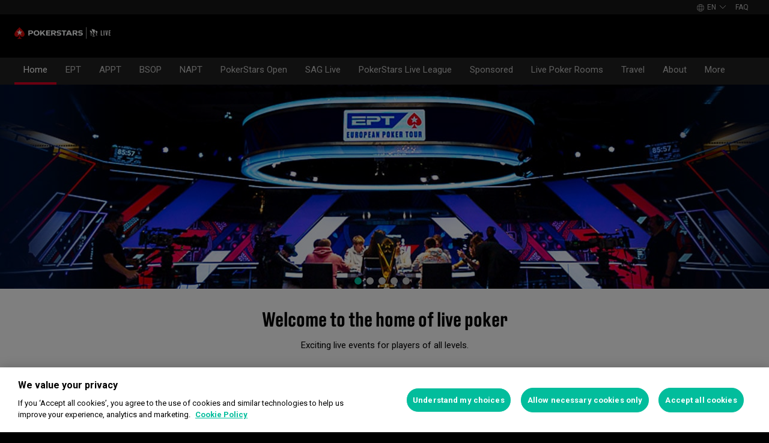

--- FILE ---
content_type: text/html; charset=utf-8
request_url: https://www.pokerstarslive.com/
body_size: 42645
content:
<!doctype html><html lang="en" data-renderer="server" class="_809b5ac"><head><script>window.version="10.97.0-rc5-b275e7f"</script><meta charset="utf-8"/><meta name="viewport" content="width=device-width,initial-scale=1,maximum-scale=1,user-scalable=no,shrink-to-fit=no"/><meta name="theme-color" content="#000000"/><link rel="manifest" href="/manifest.json"/><link href="https://fonts.gstatic.com" rel="preconnect" crossorigin/><link preload="https://fonts.googleapis.com/css2?family=Roboto+Condensed:wght@300;700&family=Roboto:wght@400;500;700&display=swap" as="style" crossorigin/><link href="https://fonts.googleapis.com/css2?family=Roboto+Condensed:wght@300;700&family=Roboto:wght@400;500;700&display=swap" rel="stylesheet" media="print" onload='this.onload=null,this.removeAttribute("media")'/><noscript><link rel="stylesheet" href="https://fonts.googleapis.com/css2?family=Roboto+Condensed:wght@300;700&family=Roboto:wght@400;500;700&display=swap"></noscript><script async src="https://p11.techlab-cdn.com/673ca26cfb9e838ba2b789ca.js"></script><script type="text/javascript">window.__GTM_DATA_LAYER__=[{version:window.version,site: "COM",siteId: 1,locale: "en",appId: "stars-web-client",brand: "PokerStars",brandId: 1,currency: "USD",playMode: "RM"}];(function(w,d,s,l,i){w[l]=w[l]||[];w[l].push({'gtm.start':
new Date().getTime(),event:'gtm.js'});var f=d.getElementsByTagName(s)[0],
j=d.createElement(s),dl=l!='dataLayer'?'&l='+l:'';j.async=true;j.src=
'https://www.googletagmanager.com/gtm.js?id='+i+dl+'&gtm_auth=Pu--rmtegKk6u5NLMBrIOQ&gtm_preview=env-1';j.setAttributeNode(d.createAttribute('data-ot-ignore'));f.parentNode.insertBefore(j,f);
})(window,document,'script','__GTM_DATA_LAYER__','GTM-KJNHVWC');</script><!-- OneTrust Cookies Consent Notice start for pokerstarslive.com -->
<script type="text/javascript" src="https://cdn.cookielaw.org/consent/7bab0e0e-4717-4ee0-ad3b-8b12dcbf749c/OtAutoBlock.js" ></script>
<script src="https://cdn.cookielaw.org/scripttemplates/otSDKStub.js" data-document-language="true" type="text/javascript" charset="UTF-8" data-domain-script="7bab0e0e-4717-4ee0-ad3b-8b12dcbf749c" data-dlayer-name="__GTM_DATA_LAYER__" ></script>
<script type="text/javascript">
function OptanonWrapper() { const event = new Event('onetrustloaded');
    document.dispatchEvent(event);}
</script>
<!-- OneTrust Cookies Consent Notice end for pokerstarslive.com --><title data-rh="true">Live Poker International Tournaments – PokerStars™ Live</title><meta data-rh="true" name="google" content="notranslate"/><meta data-rh="true" name="apple-mobile-web-app-capable" content="yes"/><meta data-rh="true" name="mobile-web-app-capable" content="yes"/><meta data-rh="true" name="apple-mobile-web-app-status-bar-style" content="black"/><meta data-rh="true" name="apple-mobile-web-app-title" content="Live Poker International Tournaments – PokerStars™ Live"/><meta data-rh="true" name="description" content="Find out more about the latest PokerStars™ Live Tours and all the exciting action from the world&#x27;s biggest Poker Tours, including upcoming events and schedules."/><link rel='stylesheet' href='//cashier.rationalcdn.com/starsweb/static/css/54/main.54805436.css' />
<link rel='stylesheet' href='//cashier.rationalcdn.com/starsweb/static/css/0e/casino.0e96d53d.css' />
<link rel='stylesheet' href='//cashier.rationalcdn.com/starsweb/static/css/6d/CMS.6dd8e1ed.chunk.css' />
<link rel='stylesheet' href='//cashier.rationalcdn.com/starsweb/static/css/8b/StarsLayout.8bb87c9e.chunk.css' /><link data-rh="true" rel="preload" href="https://cms.rationalcdn.com/v3/assets/blteecf9626d9a38b03/bltd680d8a29fd8ab91/61b077b736ee4913aa009372/poker-menu.svg" as="image"/><link data-rh="true" rel="preload" href="https://cms.rationalcdn.com/v3/assets/blteecf9626d9a38b03/blta1a9cf324405f87a/61b077b7c3687e102a0c920b/pokerstars-live-logo.png" as="image"/><link data-rh="true" rel="canonical" href="https://www.pokerstarslive.com/"/><link data-rh="true" rel="preload" href="https://cms.rationalcdn.com/v3/assets/blteecf9626d9a38b03/blt07edf2668e927665/686767fb34faf35f02d7bdeb/header.jpg" as="image"/><link data-rh="true" rel="preload" href="https://cms.rationalcdn.com/v3/assets/blteecf9626d9a38b03/blt8d0e1f7a5dda13fa/67a5c9749cb0e681b9542cc8/header-ept-prague.jpg" as="image"/><link data-rh="true" rel="preload" href="https://cms.rationalcdn.com/v3/assets/blteecf9626d9a38b03/bltd7986deea021dfef/6790da77d9e015464b960a4e/header_cannes.jpg" as="image"/><link data-rh="true" rel="preload" href="https://cms.rationalcdn.com/v3/assets/blteecf9626d9a38b03/blt6b6f80a5a5e9f642/684a9f34c9de64766b91f063/T00-spin-and-go-championship.jpg" as="image"/><link data-rh="true" rel="preload" href="https://cms.rationalcdn.com/v3/assets/blteecf9626d9a38b03/blt2dcd0333d4029f7e/64c11e013840285c2dd9e404/EPTFinal.jpg" as="image"/><link data-rh="true" rel="preload" href="https://cms.rationalcdn.com/v3/assets/blteecf9626d9a38b03/blt0b1c240223b15509/6763e909333a86e673c249d8/ept-2025.jpg" as="image"/><link data-rh="true" rel="preload" href="https://cms.rationalcdn.com/v3/assets/blteecf9626d9a38b03/blt0faf6d6f1edb5809/6763e9616801012dca56f4ea/BSOP_Generic_T05.jpg" as="image"/><link data-rh="true" rel="preload" href="https://cms.rationalcdn.com/v3/assets/blteecf9626d9a38b03/blta282cde30280bf23/6826011d377d2d149722eb83/thumb_ps-global_en-us.jpg" as="image"/><link data-rh="true" rel="preload" href="https://cms.rationalcdn.com/v3/assets/blteecf9626d9a38b03/blt7a021457ff5ba362/67a0baa9b67c9b2cc771b73a/APPT_thumb.png" as="image"/><link data-rh="true" rel="preload" href="https://cms.rationalcdn.com/v3/assets/blteecf9626d9a38b03/blt49806b4943692677/67ed277a1b33b809b2384f2f/PokerStars_Open_Philadelphia_Location_T05.jpg" as="image"/><link data-rh="true" rel="preload" href="https://cms.rationalcdn.com/v3/assets/blteecf9626d9a38b03/blte9f7008203e9db6b/6790d204ff9d11b6dd7dac33/thumb_malaga.jpg" as="image"/><link data-rh="true" rel="preload" href="https://cms.rationalcdn.com/v3/assets/blteecf9626d9a38b03/bltf564e6819df27693/689c985bf271e96b7e6f4646/thumb_maryland.jpg" as="image"/><link data-rh="true" rel="preload" href="https://cms.rationalcdn.com/v3/assets/blteecf9626d9a38b03/blt471c5d5bc244c2ff/6790d259e8d2d112107537f1/thumb_manchester.jpg" as="image"/><link data-rh="true" rel="preload" href="https://cms.rationalcdn.com/v3/assets/blteecf9626d9a38b03/bltc51fab76e1b83397/6790d2787d9db246f1c08e3e/thumb_cannes.jpg" as="image"/><link data-rh="true" rel="preload" href="https://cms.rationalcdn.com/v3/assets/blteecf9626d9a38b03/blt02772b8e790df396/6891d0cd74c4fd498a74aac0/PokerStars_Open_Campione_T05_Location.jpg" as="image"/><link data-rh="true" rel="preload" href="https://cms.rationalcdn.com/v3/assets/blteecf9626d9a38b03/blt8d9bb6a8cfd0c1d3/6891d0cd836352dd80e69316/PokerStars_Open_Namur_T05_Location.jpg" as="image"/><link data-rh="true" rel="preload" href="https://cms.rationalcdn.com/v3/assets/blteecf9626d9a38b03/blt070d1a20dc107a05/67126e712040a360c6b8578d/T05-spin-and-go-championship.jpg" as="image"/><link data-rh="true" rel="preload" href="https://cms.rationalcdn.com/v3/assets/blteecf9626d9a38b03/blt7243637f84c981dc/68384e84954d3b62d093e53e/15590_PokerStars_T05.jpg" as="image"/><link data-rh="true" rel="preload" href="https://cms.rationalcdn.com/v3/assets/blteecf9626d9a38b03/blt90a9c8489b64800b/64c1234a4cd579b373a56636/homepage-PokerStars-Live_experience-thumb.jpg" as="image"/><link data-rh="true" rel="preload" href="https://cms.rationalcdn.com/v3/assets/blteecf9626d9a38b03/bltf55716c56412b20c/6489d9969625e18b28b36c90/homepage-pslive-thumb.jpg" as="image"/><link data-rh="true" rel="preload" href="https://cms.rationalcdn.com/v3/assets/blteecf9626d9a38b03/blt8f851724905c3b0b/61af0d90d2e80512b1f414d4/watch-all-the-action.png" as="image"/><link data-rh="true" rel="preload" href="https://cms.rationalcdn.com/v3/assets/blteecf9626d9a38b03/blt03cc3f2d2240e173/61af0d90ce85070fdab6ee9f/travel-and-hotels.png" as="image"/><link data-rh="true" rel="preload" href="https://cms.rationalcdn.com/v3/assets/blteecf9626d9a38b03/blt8af638d361de9742/61af0d90fdad5f23a9312f23/contact-pslive.png" as="image"/><link data-rh="true" rel="preload" href="https://cms.rationalcdn.com/v3/assets/blteecf9626d9a38b03/bltabd10b81143ffa20/633c4d74fd2c201181b044e2/ps-live-app.png" as="image"/><link data-rh="true" rel="preload" href="https://cms.rationalcdn.com/v3/assets/blteecf9626d9a38b03/blta06071b0dce0c316/6406f726e16bc77f58332572/flutter-logo-en.png" as="image"/><link data-rh="true" rel="preload" href="https://cms.rationalcdn.com/v3/assets/blteecf9626d9a38b03/blt0068fb228f34f1c3/6308e47bb5284f56ca59b279/plus18.png" as="image"/><link data-rh="true" rel="preload" href="https://cms.rationalcdn.com/v3/assets/blteecf9626d9a38b03/bltc6d91f770a572c98/635fd1dd57082b10e8175a34/rg-check-new.png" as="image"/><link data-rh="true" rel="preconnect" href="https://cms.rationalcdn.com"/><link data-rh="true" rel="preload" href="https://cms.rationalcdn.com/v3/assets/blteecf9626d9a38b03/blta539164b6ca75d75/61af0e17e484132b35baa881/fournier.png" as="image"/><script> </script></head><body class="_0415307 _50bd89e notranslate _918e8c9"><div id="root"><link rel="preload" as="image" href="https://cms.rationalcdn.com/v3/assets/blteecf9626d9a38b03/blta1a9cf324405f87a/61b077b7c3687e102a0c920b/pokerstars-live-logo.png"/><link rel="preload" as="image" href="https://cms.rationalcdn.com/v3/assets/blteecf9626d9a38b03/bltd680d8a29fd8ab91/61b077b736ee4913aa009372/poker-menu.svg"/><link rel="preload" as="image" href="https://cms.rationalcdn.com/v3/assets/blteecf9626d9a38b03/blt0b1c240223b15509/6763e909333a86e673c249d8/ept-2025.jpg"/><link rel="preload" as="image" href="https://cms.rationalcdn.com/v3/assets/blteecf9626d9a38b03/blt0faf6d6f1edb5809/6763e9616801012dca56f4ea/BSOP_Generic_T05.jpg"/><link rel="preload" as="image" href="https://cms.rationalcdn.com/v3/assets/blteecf9626d9a38b03/blta282cde30280bf23/6826011d377d2d149722eb83/thumb_ps-global_en-us.jpg"/><link rel="preload" as="image" href="https://cms.rationalcdn.com/v3/assets/blteecf9626d9a38b03/blt7a021457ff5ba362/67a0baa9b67c9b2cc771b73a/APPT_thumb.png"/><link rel="preload" as="image" href="https://cms.rationalcdn.com/v3/assets/blteecf9626d9a38b03/blt49806b4943692677/67ed277a1b33b809b2384f2f/PokerStars_Open_Philadelphia_Location_T05.jpg"/><link rel="preload" as="image" href="https://cms.rationalcdn.com/v3/assets/blteecf9626d9a38b03/blte9f7008203e9db6b/6790d204ff9d11b6dd7dac33/thumb_malaga.jpg"/><link rel="preload" as="image" href="https://cms.rationalcdn.com/v3/assets/blteecf9626d9a38b03/bltf564e6819df27693/689c985bf271e96b7e6f4646/thumb_maryland.jpg"/><link rel="preload" as="image" href="https://cms.rationalcdn.com/v3/assets/blteecf9626d9a38b03/blt471c5d5bc244c2ff/6790d259e8d2d112107537f1/thumb_manchester.jpg"/><link rel="preload" as="image" href="https://cms.rationalcdn.com/v3/assets/blteecf9626d9a38b03/bltc51fab76e1b83397/6790d2787d9db246f1c08e3e/thumb_cannes.jpg"/><link rel="preload" as="image" href="https://cms.rationalcdn.com/v3/assets/blteecf9626d9a38b03/blt02772b8e790df396/6891d0cd74c4fd498a74aac0/PokerStars_Open_Campione_T05_Location.jpg"/><link rel="preload" as="image" href="https://cms.rationalcdn.com/v3/assets/blteecf9626d9a38b03/blt8d9bb6a8cfd0c1d3/6891d0cd836352dd80e69316/PokerStars_Open_Namur_T05_Location.jpg"/><link rel="preload" as="image" href="https://cms.rationalcdn.com/v3/assets/blteecf9626d9a38b03/blt070d1a20dc107a05/67126e712040a360c6b8578d/T05-spin-and-go-championship.jpg"/><link rel="preload" as="image" href="https://cms.rationalcdn.com/v3/assets/blteecf9626d9a38b03/blt7243637f84c981dc/68384e84954d3b62d093e53e/15590_PokerStars_T05.jpg"/><link rel="preload" as="image" href="https://cms.rationalcdn.com/v3/assets/blteecf9626d9a38b03/blt90a9c8489b64800b/64c1234a4cd579b373a56636/homepage-PokerStars-Live_experience-thumb.jpg"/><link rel="preload" as="image" href="https://cms.rationalcdn.com/v3/assets/blteecf9626d9a38b03/bltf55716c56412b20c/6489d9969625e18b28b36c90/homepage-pslive-thumb.jpg"/><link rel="preload" as="image" href="https://cms.rationalcdn.com/v3/assets/blteecf9626d9a38b03/blt8f851724905c3b0b/61af0d90d2e80512b1f414d4/watch-all-the-action.png"/><link rel="preload" as="image" href="https://cms.rationalcdn.com/v3/assets/blteecf9626d9a38b03/blt03cc3f2d2240e173/61af0d90ce85070fdab6ee9f/travel-and-hotels.png"/><link rel="preload" as="image" href="https://cms.rationalcdn.com/v3/assets/blteecf9626d9a38b03/blt8af638d361de9742/61af0d90fdad5f23a9312f23/contact-pslive.png"/><link rel="preload" as="image" href="https://cms.rationalcdn.com/v3/assets/blteecf9626d9a38b03/bltabd10b81143ffa20/633c4d74fd2c201181b044e2/ps-live-app.png"/><link rel="preload" as="image" href="https://cms.rationalcdn.com/v3/assets/blteecf9626d9a38b03/blta06071b0dce0c316/6406f726e16bc77f58332572/flutter-logo-en.png"/><link rel="preload" as="image" href="https://cms.rationalcdn.com/v3/assets/blteecf9626d9a38b03/blt0068fb228f34f1c3/6308e47bb5284f56ca59b279/plus18.png"/><link rel="preload" as="image" href="https://cms.rationalcdn.com/v3/assets/blteecf9626d9a38b03/bltc6d91f770a572c98/635fd1dd57082b10e8175a34/rg-check-new.png"/><link rel="preload" as="image" href="https://cms.rationalcdn.com/v3/assets/blteecf9626d9a38b03/blta539164b6ca75d75/61af0e17e484132b35baa881/fournier.png"/><header id="CMSheader" class="_3382ece _676888c"><div id="sticky-top-container" class=""></div><div class="_615751f _41402c0 _4b5c234"><div class="_ffb3814"><div></div><div class="_8451d47"><ul class="_097fc0b"><li class="_f08b848 _8e405c7"><div class="_fc584dd"><span class="_4ad33b5"><svg xmlns="http://www.w3.org/2000/svg" xmlns:xlink="http://www.w3.org/1999/xlink" width="20" height="20" viewBox="0 0 20 20"><defs><path id="a" d="M0 0h20v20H0z"></path></defs><g fill="none" fill-rule="evenodd"><mask id="b" fill="#fff"><use xlink:href="#a"></use></mask><path fill="#FFF" d="M11.907 18.792c.782-1.062 1.405-2.76 1.762-4.813h4.39a9.021 9.021 0 01-6.152 4.813zM1.939 13.98H6.33c.356 2.053.979 3.751 1.762 4.813a9.026 9.026 0 01-6.154-4.813zM8.093 1.21C7.31 2.27 6.687 3.968 6.33 6.02H1.939a9.026 9.026 0 016.154-4.813zM10 1c.893 0 2.078 1.875 2.654 5.021h-5.31c.578-3.146 1.762-5.02 2.656-5.02zm-9 9c0-1.062.194-2.075.533-3.02h4.653A24.06 24.06 0 006 10c0 1.054.066 2.068.186 3.021H1.533A8.926 8.926 0 011 10.001zm6.194 3.021A23.017 23.017 0 017 10.001c0-1.092.072-2.1.194-3.022h5.61C12.929 7.9 13 8.91 13 10s-.072 2.1-.195 3.021H7.194zM10 19.001c-.894 0-2.078-1.876-2.655-5.022h5.309C12.078 17.125 10.893 19 10 19zm9-9a8.975 8.975 0 01-.532 3.02h-4.655c.12-.953.187-1.967.187-3.02a24.25 24.25 0 00-.187-3.022h4.655C18.805 7.925 19 8.94 19 10zm-.94-3.98h-4.39c-.357-2.053-.98-3.75-1.762-4.813a9.025 9.025 0 016.154 4.813zM10 .001C4.477 0 0 4.477 0 10c0 5.521 4.477 9.998 10 10 5.523 0 10-4.479 10-10 0-5.524-4.477-10-10-10z"></path></g></svg></span><p>en</p><svg width="12" height="6" viewBox="0 0 12 6" xmlns="http://www.w3.org/2000/svg" class="_cc7d5db _8e405c7"><g id="iPad-768-Account" stroke="none" stroke-width="1" fill="none" fill-rule="evenodd" transform="translate(-300 -592)"><g id="Chevrons" transform="translate(301 199)" stroke="#000"><path id="arrow" d="M10 393.06l-5 5-5-5"></path></g></g></svg></div></li><li class="_f08b848"><a class="_8e51999" href="/about/faq/">FAQ</a></li></ul></div></div></div><div class=""><div class="_1429db0 _e27b038"><div class="_aea6e13"></div></div><div class="_af36f04 _9bf4716 _c9c4104"><div class="_cd6d615"><div class="_d56f6f0 _41402c0 _4b5c234"><div class="_d56f6f0 _41402c0 _4b5c234"><img alt="PS Live logo" src="https://cms.rationalcdn.com/v3/assets/blteecf9626d9a38b03/blta1a9cf324405f87a/61b077b7c3687e102a0c920b/pokerstars-live-logo.png" width="160" height="31" class="_a2cccc4 _5dedeac"/><img alt="PS Live logo" src="https://cms.rationalcdn.com/v3/assets/blteecf9626d9a38b03/blta1a9cf324405f87a/61b077b7c3687e102a0c920b/pokerstars-live-logo.png" width="160" height="31" class="_a2cccc4 _7bdb1af"/></div><div class="_aea6e13"></div></div><span class="_91700a5 _1429db0 _163eea9"><div data-testid="burger-menu"><span class="_9e83a77"></span><span class="_9e83a77"></span><span class="_9e83a77"></span></div><img alt="PS Live logo" src="https://cms.rationalcdn.com/v3/assets/blteecf9626d9a38b03/bltd680d8a29fd8ab91/61b077b736ee4913aa009372/poker-menu.svg" width="50" height="30" class="_6a3fb42"/></span></div></div><div class="_1429db0 _e27b038"><div class="_b568b71"><div class="_f3fc5fd"><button class="_3e4976b _4332dbc _97a32b1 _fc2ac3c _f57edc2" type="button"><svg width="14" height="13" viewBox="0 0 14 13" xmlns="http://www.w3.org/2000/svg"><path d="M1.354.354l6 6 6-6m0 12l-6-6-6 6" stroke="#000" fill="none"></path></svg></button><div class="_8c25652"><img alt="PS Live logo" src="https://cms.rationalcdn.com/v3/assets/blteecf9626d9a38b03/blta1a9cf324405f87a/61b077b7c3687e102a0c920b/pokerstars-live-logo.png" width="160" height="31" class="_6a3fb42"/></div></div><div class="_dce59d0"><div class="_aea6e13 _3c780e9"></div><ul class="_097fc0b"><li class="_f08b848 _8e405c7"><div class="_fc584dd"><span class="_4ad33b5"><svg xmlns="http://www.w3.org/2000/svg" xmlns:xlink="http://www.w3.org/1999/xlink" width="20" height="20" viewBox="0 0 20 20"><defs><path id="a" d="M0 0h20v20H0z"></path></defs><g fill="none" fill-rule="evenodd"><mask id="b" fill="#fff"><use xlink:href="#a"></use></mask><path fill="#FFF" d="M11.907 18.792c.782-1.062 1.405-2.76 1.762-4.813h4.39a9.021 9.021 0 01-6.152 4.813zM1.939 13.98H6.33c.356 2.053.979 3.751 1.762 4.813a9.026 9.026 0 01-6.154-4.813zM8.093 1.21C7.31 2.27 6.687 3.968 6.33 6.02H1.939a9.026 9.026 0 016.154-4.813zM10 1c.893 0 2.078 1.875 2.654 5.021h-5.31c.578-3.146 1.762-5.02 2.656-5.02zm-9 9c0-1.062.194-2.075.533-3.02h4.653A24.06 24.06 0 006 10c0 1.054.066 2.068.186 3.021H1.533A8.926 8.926 0 011 10.001zm6.194 3.021A23.017 23.017 0 017 10.001c0-1.092.072-2.1.194-3.022h5.61C12.929 7.9 13 8.91 13 10s-.072 2.1-.195 3.021H7.194zM10 19.001c-.894 0-2.078-1.876-2.655-5.022h5.309C12.078 17.125 10.893 19 10 19zm9-9a8.975 8.975 0 01-.532 3.02h-4.655c.12-.953.187-1.967.187-3.02a24.25 24.25 0 00-.187-3.022h4.655C18.805 7.925 19 8.94 19 10zm-.94-3.98h-4.39c-.357-2.053-.98-3.75-1.762-4.813a9.025 9.025 0 016.154 4.813zM10 .001C4.477 0 0 4.477 0 10c0 5.521 4.477 9.998 10 10 5.523 0 10-4.479 10-10 0-5.524-4.477-10-10-10z"></path></g></svg></span><p>en</p><svg width="12" height="6" viewBox="0 0 12 6" xmlns="http://www.w3.org/2000/svg" class="_cc7d5db _8e405c7"><g id="iPad-768-Account" stroke="none" stroke-width="1" fill="none" fill-rule="evenodd" transform="translate(-300 -592)"><g id="Chevrons" transform="translate(301 199)" stroke="#000"><path id="arrow" d="M10 393.06l-5 5-5-5"></path></g></g></svg></div></li><li class="_f08b848"><a class="_8e51999" href="/about/faq/">FAQ</a></li></ul></div></div><div class="_f4ee416"></div></div></div></header><section class="_cd8f3da"><div class="_4009e70"><div id="top-nav-container" class="_b9ce560"><div class="_08c9d3a _881f3a0"><div class="_a25a6c7"><svg width="12" height="6" viewBox="0 0 12 6" xmlns="http://www.w3.org/2000/svg"><g id="iPad-768-Account" stroke="none" stroke-width="1" fill="none" fill-rule="evenodd" transform="translate(-300 -592)"><g id="Chevrons" transform="translate(301 199)" stroke="#000"><path id="arrow" d="M10 393.06l-5 5-5-5"></path></g></g></svg></div></div><div class="_ffcbc1b _192cda9"><nav class="_937f277"><ul class="_2b864dd _192cda9 _5031f9b"><li class="_20172f3"><div class=""><div class="_a23b1be"><a aria-current="page" class="_e6c1092 _d4a96b7 _98f2139 _d3aab81 _99d3bb7" data-level="0" href="/">Home</a></div></div></li><li class="_4b2a8a4"></li><li class="_20172f3"><div class=""><div class="_a23b1be"><span class="_e6c1092 _d4a96b7 _98f2139" data-level="0">EPT</span></div></div></li><li class="_4b2a8a4"></li><li class="_20172f3"><div class=""><div class="_a23b1be"><span class="_e6c1092 _d4a96b7 _98f2139" data-level="0">APPT</span></div></div></li><li class="_4b2a8a4"></li><li class="_20172f3"><div class=""><a class="_e6c1092 _d4a96b7 _98f2139" href="/bsop/" data-level="0">BSOP</a></div></li><li class="_4b2a8a4"></li><li class="_20172f3"><div class=""><div class="_a23b1be"><span class="_e6c1092 _d4a96b7 _98f2139" data-level="0">NAPT</span></div></div></li><li class="_4b2a8a4"></li><li class="_20172f3"><div class=""><div class="_a23b1be"><span class="_e6c1092 _d4a96b7 _98f2139" data-level="0">PokerStars Open</span></div></div></li><li class="_4b2a8a4"></li><li class="_20172f3"><div class=""><div class="_a23b1be"><a class="_e6c1092 _d4a96b7 _98f2139" data-level="0" href="/ept/spin-and-go-championship/">SAG Live</a></div></div></li><li class="_4b2a8a4"></li><li class="_20172f3"><div class=""><div class="_a23b1be"><a class="_e6c1092 _d4a96b7 _98f2139" data-level="0" href="/psliveleague/">PokerStars Live League</a></div></div></li><li class="_4b2a8a4"></li><li class="_20172f3"><div class=""><div class="_a23b1be"><span class="_e6c1092 _d4a96b7 _98f2139" data-level="0">Sponsored</span></div></div></li><li class="_4b2a8a4"></li><li class="_20172f3"><div class=""><a class="_e6c1092 _d4a96b7 _7d2bd12  _98f2139" href="/livepokerrooms/" data-level="0">Live Poker Rooms</a></div></li><li class="_4b2a8a4"></li><li class="_20172f3"><div class=""><a class="_e6c1092 _d4a96b7 _98f2139" href="http://www.pokerstarstravel.com/" data-level="0">Travel</a></div></li><li class="_4b2a8a4"></li><li class="_20172f3"><div class=""><div class="_a23b1be"><span class="_e6c1092 _d4a96b7 _98f2139" data-level="0">About</span></div></div></li><li class="_4b2a8a4"></li><li class="_20172f3"><div class=""><div class="_a23b1be"><span class="_e6c1092 _d4a96b7 _98f2139" data-level="0">More</span></div></div></li><li class="_4b2a8a4"></li></ul></nav></div><div class="_9288f9c _174523b"><div class="_89c0359"><svg width="12" height="6" viewBox="0 0 12 6" xmlns="http://www.w3.org/2000/svg"><g id="iPad-768-Account" stroke="none" stroke-width="1" fill="none" fill-rule="evenodd" transform="translate(-300 -592)"><g id="Chevrons" transform="translate(301 199)" stroke="#000"><path id="arrow" d="M10 393.06l-5 5-5-5"></path></g></g></svg></div></div></div><div class="_4ba0f0a"><div id="sub-nav-container" class="_3ec931b"><div class="_f71b04a _804b7a2"><div class="slick-slider slick-initialized" dir="ltr"><div class="slick-list"><div class="slick-track" style="width:1100%;left:-100%"><div data-index="-1" tabindex="-1" class="slick-slide slick-cloned" aria-hidden="true" style="width:9.090909090909092%"><div><div class="_ccbe484"><a class="_2eb2bfc" resolver_tag="" href="/about/"><div style="background-image:url(https://cms.rationalcdn.com/v3/assets/blteecf9626d9a38b03/blt2dcd0333d4029f7e/64c11e013840285c2dd9e404/EPTFinal.jpg)" class="_c63c484"></div></a></div><div class="_6d451df"><h1 class="_658e0f9 _acf8cff">Welcome to the home of live poker</h1><div class="_7544861 _1ce8b58"><p>Exciting live events for players of all levels.</p></div><div class="_cde7c80 _55ccb56"><a class="_3e4976b _00b075d _06d527b _0494a41" rel="default" target="_self" _metadata="[object Object]" href="/about/">Find out more</a></div></div></div></div><div data-index="0" class="slick-slide slick-active slick-current" tabindex="-1" aria-hidden="false" style="outline:none;width:9.090909090909092%"><div><div class="_ccbe484"><a class="_2eb2bfc" resolver_tag="" href="/napt/lasvegas/"><div style="background-image:url(https://cms.rationalcdn.com/v3/assets/blteecf9626d9a38b03/blt07edf2668e927665/686767fb34faf35f02d7bdeb/header.jpg)" class="_c63c484"></div></a></div><div class="_6d451df"><h1 class="_658e0f9 _acf8cff">NAPT Las Vegas</h1><div class="_7544861 _1ce8b58"><p>Festival Dates: November 3-12, 2025</p></div><div class="_cde7c80 _55ccb56"><a class="_3e4976b _00b075d _06d527b _0494a41" target="_self" _metadata="[object Object]" href="/napt/lasvegas/">Find out more</a></div></div></div></div><div data-index="1" class="slick-slide" tabindex="-1" aria-hidden="true" style="outline:none;width:9.090909090909092%"><div><div class="_ccbe484"><a class="_2eb2bfc" resolver_tag="" href="/ept/prague/"><div style="background-image:url(https://cms.rationalcdn.com/v3/assets/blteecf9626d9a38b03/blt8d0e1f7a5dda13fa/67a5c9749cb0e681b9542cc8/header-ept-prague.jpg)" class="_c63c484"></div></a></div><div class="_6d451df"><h1 class="_658e0f9 _acf8cff">EPT Prague</h1><div class="_7544861 _1ce8b58"><p>Festival Dates: December 3-14, 2025</p></div><div class="_cde7c80 _55ccb56"><a class="_3e4976b _00b075d _06d527b _0494a41" target="_self" _metadata="[object Object]" href="/ept/prague/">Find out more</a></div></div></div></div><div data-index="2" class="slick-slide" tabindex="-1" aria-hidden="true" style="outline:none;width:9.090909090909092%"><div><div class="_ccbe484"><a class="_2eb2bfc" resolver_tag="" href="/pokerstarsopen/cannes/"><div style="background-image:url(https://cms.rationalcdn.com/v3/assets/blteecf9626d9a38b03/bltd7986deea021dfef/6790da77d9e015464b960a4e/header_cannes.jpg)" class="_c63c484"></div></a></div><div class="_6d451df"><h1 class="_658e0f9 _acf8cff">PokerStars Open Cannes</h1><div class="_7544861 _1ce8b58"><p>Festival Dates: December 16-21, 2025</p></div><div class="_cde7c80 _55ccb56"><a class="_3e4976b _00b075d _06d527b _0494a41" target="_self" _metadata="[object Object]" href="/pokerstarsopen/cannes/">Find out more</a></div></div></div></div><div data-index="3" class="slick-slide" tabindex="-1" aria-hidden="true" style="outline:none;width:9.090909090909092%"><div><div class="_ccbe484"><a class="_2eb2bfc" resolver_tag="" href="/ept/spin-and-go-championship/"><div style="background-image:url(https://cms.rationalcdn.com/v3/assets/blteecf9626d9a38b03/blt6b6f80a5a5e9f642/684a9f34c9de64766b91f063/T00-spin-and-go-championship.jpg)" class="_c63c484"></div></a></div><div class="_6d451df"><h1 class="_658e0f9 _acf8cff">Spin &amp; Go Championship Live</h1><div class="_7544861 _1ce8b58"><p style="text-align: center;">Festival Dates: February 23-24, 2026</p></div><div class="_cde7c80 _55ccb56"><a class="_3e4976b _00b075d _06d527b _0494a41" target="_self" _metadata="[object Object]" href="/ept/spin-and-go-championship/">Find out more</a></div></div></div></div><div data-index="4" class="slick-slide" tabindex="-1" aria-hidden="true" style="outline:none;width:9.090909090909092%"><div><div class="_ccbe484"><a class="_2eb2bfc" resolver_tag="" href="/about/"><div style="background-image:url(https://cms.rationalcdn.com/v3/assets/blteecf9626d9a38b03/blt2dcd0333d4029f7e/64c11e013840285c2dd9e404/EPTFinal.jpg)" class="_c63c484"></div></a></div><div class="_6d451df"><h1 class="_658e0f9 _acf8cff">Welcome to the home of live poker</h1><div class="_7544861 _1ce8b58"><p>Exciting live events for players of all levels.</p></div><div class="_cde7c80 _55ccb56"><a class="_3e4976b _00b075d _06d527b _0494a41" rel="default" target="_self" _metadata="[object Object]" href="/about/">Find out more</a></div></div></div></div><div data-index="5" tabindex="-1" class="slick-slide slick-cloned" aria-hidden="true" style="width:9.090909090909092%"><div><div class="_ccbe484"><a class="_2eb2bfc" resolver_tag="" href="/napt/lasvegas/"><div style="background-image:url(https://cms.rationalcdn.com/v3/assets/blteecf9626d9a38b03/blt07edf2668e927665/686767fb34faf35f02d7bdeb/header.jpg)" class="_c63c484"></div></a></div><div class="_6d451df"><h1 class="_658e0f9 _acf8cff">NAPT Las Vegas</h1><div class="_7544861 _1ce8b58"><p>Festival Dates: November 3-12, 2025</p></div><div class="_cde7c80 _55ccb56"><a class="_3e4976b _00b075d _06d527b _0494a41" target="_self" _metadata="[object Object]" href="/napt/lasvegas/">Find out more</a></div></div></div></div><div data-index="6" tabindex="-1" class="slick-slide slick-cloned" aria-hidden="true" style="width:9.090909090909092%"><div><div class="_ccbe484"><a class="_2eb2bfc" resolver_tag="" href="/ept/prague/"><div style="background-image:url(https://cms.rationalcdn.com/v3/assets/blteecf9626d9a38b03/blt8d0e1f7a5dda13fa/67a5c9749cb0e681b9542cc8/header-ept-prague.jpg)" class="_c63c484"></div></a></div><div class="_6d451df"><h1 class="_658e0f9 _acf8cff">EPT Prague</h1><div class="_7544861 _1ce8b58"><p>Festival Dates: December 3-14, 2025</p></div><div class="_cde7c80 _55ccb56"><a class="_3e4976b _00b075d _06d527b _0494a41" target="_self" _metadata="[object Object]" href="/ept/prague/">Find out more</a></div></div></div></div><div data-index="7" tabindex="-1" class="slick-slide slick-cloned" aria-hidden="true" style="width:9.090909090909092%"><div><div class="_ccbe484"><a class="_2eb2bfc" resolver_tag="" href="/pokerstarsopen/cannes/"><div style="background-image:url(https://cms.rationalcdn.com/v3/assets/blteecf9626d9a38b03/bltd7986deea021dfef/6790da77d9e015464b960a4e/header_cannes.jpg)" class="_c63c484"></div></a></div><div class="_6d451df"><h1 class="_658e0f9 _acf8cff">PokerStars Open Cannes</h1><div class="_7544861 _1ce8b58"><p>Festival Dates: December 16-21, 2025</p></div><div class="_cde7c80 _55ccb56"><a class="_3e4976b _00b075d _06d527b _0494a41" target="_self" _metadata="[object Object]" href="/pokerstarsopen/cannes/">Find out more</a></div></div></div></div><div data-index="8" tabindex="-1" class="slick-slide slick-cloned" aria-hidden="true" style="width:9.090909090909092%"><div><div class="_ccbe484"><a class="_2eb2bfc" resolver_tag="" href="/ept/spin-and-go-championship/"><div style="background-image:url(https://cms.rationalcdn.com/v3/assets/blteecf9626d9a38b03/blt6b6f80a5a5e9f642/684a9f34c9de64766b91f063/T00-spin-and-go-championship.jpg)" class="_c63c484"></div></a></div><div class="_6d451df"><h1 class="_658e0f9 _acf8cff">Spin &amp; Go Championship Live</h1><div class="_7544861 _1ce8b58"><p style="text-align: center;">Festival Dates: February 23-24, 2026</p></div><div class="_cde7c80 _55ccb56"><a class="_3e4976b _00b075d _06d527b _0494a41" target="_self" _metadata="[object Object]" href="/ept/spin-and-go-championship/">Find out more</a></div></div></div></div><div data-index="9" tabindex="-1" class="slick-slide slick-cloned" aria-hidden="true" style="width:9.090909090909092%"><div><div class="_ccbe484"><a class="_2eb2bfc" resolver_tag="" href="/about/"><div style="background-image:url(https://cms.rationalcdn.com/v3/assets/blteecf9626d9a38b03/blt2dcd0333d4029f7e/64c11e013840285c2dd9e404/EPTFinal.jpg)" class="_c63c484"></div></a></div><div class="_6d451df"><h1 class="_658e0f9 _acf8cff">Welcome to the home of live poker</h1><div class="_7544861 _1ce8b58"><p>Exciting live events for players of all levels.</p></div><div class="_cde7c80 _55ccb56"><a class="_3e4976b _00b075d _06d527b _0494a41" rel="default" target="_self" _metadata="[object Object]" href="/about/">Find out more</a></div></div></div></div></div></div><ul style="display:block" class="slick-dots"><li class="slick-active"><button>1</button></li><li class=""><button>2</button></li><li class=""><button>3</button></li><li class=""><button>4</button></li><li class=""><button>5</button></li></ul></div></div></div><div class="_6d2018c"><div class="_8f99213"><div class="_4528aae _9d0fcc4"><div><div class="_4eec8d9 _ceac433"><h2 class="_31d2157 _072ecde">Global Tours</h2><div class="_7544861 _7d603ce"><p>Click through for news on upcoming events, schedules and exciting action from the world’s biggest poker tours.</p></div></div><div class="_bc37a1c _ceac433 _03437e2"><article class="_b3ebbb0"><a target="_self" class="_b3f8589 _9ecb83c _2eb2bfc" href="/ept/"><img alt="EPT" src="https://cms.rationalcdn.com/v3/assets/blteecf9626d9a38b03/blt0b1c240223b15509/6763e909333a86e673c249d8/ept-2025.jpg" width="754" height="424" class="_9ecb83c _d24a618"/></a><h3 class="_31d2157 _072ecde"><a target="_self" class="_70158e1 _2eb2bfc" href="/ept/">EPT</a></h3><div class="_7544861 _7d603ce">
<p>The most iconic live poker tour in history.</p>
<p></p></div></article><article class="_b3ebbb0"><a target="_blank" class="_b3f8589 _9ecb83c _2eb2bfc" href="https://www.pokerstarslive.com/bsop/"><img alt="BSOP" src="https://cms.rationalcdn.com/v3/assets/blteecf9626d9a38b03/blt0faf6d6f1edb5809/6763e9616801012dca56f4ea/BSOP_Generic_T05.jpg" width="754" height="424" class="_9ecb83c _d24a618"/></a><h3 class="_31d2157 _072ecde"><a target="_self" class="_70158e1 _2eb2bfc" href="https://www.pokerstarslive.com/bsop/">BSOP</a></h3><div class="_7544861 _7d603ce"><p>Brazil's biggest poker tour. Buy into each Main Event for R$3,000.</p></div></article><article class="_b3ebbb0"><a target="_self" class="_b3f8589 _9ecb83c _2eb2bfc" href="/napt/"><img alt="" src="https://cms.rationalcdn.com/v3/assets/blteecf9626d9a38b03/blta282cde30280bf23/6826011d377d2d149722eb83/thumb_ps-global_en-us.jpg" class="_9ecb83c _d24a618"/></a><h3 class="_31d2157 _072ecde"><a target="_self" class="_70158e1 _2eb2bfc" href="/napt/">NAPT</a></h3><div class="_7544861 _7d603ce"><p>The North American Poker Tour is back for 2025.</p></div></article><article class="_b3ebbb0"><a target="_self" class="_b3f8589 _9ecb83c _2eb2bfc" href="/appt/"><img alt="" src="https://cms.rationalcdn.com/v3/assets/blteecf9626d9a38b03/blt7a021457ff5ba362/67a0baa9b67c9b2cc771b73a/APPT_thumb.png" class="_9ecb83c _d24a618"/></a><h3 class="_31d2157 _072ecde"><a target="_self" class="_70158e1 _2eb2bfc" href="/appt/">APPT</a></h3><div class="_7544861 _7d603ce"><p>Ready to join the APPT action in 2025?</p></div></article></div></div></div><div class="_4528aae _804b7a2"><div><div class="_4eec8d9 _ceac433"><h2 class="_31d2157 _072ecde">PokerStars Open Tour</h2><div class="_7544861 _7e5a441"><p>From Campione to Cannes, check out all the information for the biggest stops on the PokerStars Open tour.</p></div></div><div class="_bc37a1c _ceac433 _03437e2"><article class="_b3ebbb0"><a target="_self" class="_b3f8589 _9ecb83c _2eb2bfc" href="/pokerstarsopen/philadelphia/"><img alt="" src="https://cms.rationalcdn.com/v3/assets/blteecf9626d9a38b03/blt49806b4943692677/67ed277a1b33b809b2384f2f/PokerStars_Open_Philadelphia_Location_T05.jpg" class="_9ecb83c _d24a618"/></a><h3 class="_31d2157 _072ecde"><a target="_self" class="_70158e1 _2eb2bfc" href="/pokerstarsopen/philadelphia/">PokerStars Open Philadelphia</a></h3><div class="_7544861 _7e5a441"><p>Play the first North American stop of the tour in the City of Brotherly Love.</p></div></article><article class="_b3ebbb0"><a target="_self" class="_b3f8589 _9ecb83c _2eb2bfc" href="/pokerstarsopen/malaga/"><img alt="PokerStars Open Málaga" src="https://cms.rationalcdn.com/v3/assets/blteecf9626d9a38b03/blte9f7008203e9db6b/6790d204ff9d11b6dd7dac33/thumb_malaga.jpg" class="_9ecb83c _d24a618"/></a><h3 class="_31d2157 _072ecde"><a target="_self" class="_70158e1 _2eb2bfc" href="/pokerstarsopen/malaga/">PokerStars Open Malaga</a></h3><div class="_7544861 _7e5a441"><p>Get ready for a series of unforgettable tournaments against a stunning backdrop.</p></div></article><article class="_b3ebbb0"><a target="_self" class="_b3f8589 _9ecb83c _2eb2bfc" href="/pokerstarsopen/maryland/"><img alt="PokerStars Open Maryland" src="https://cms.rationalcdn.com/v3/assets/blteecf9626d9a38b03/bltf564e6819df27693/689c985bf271e96b7e6f4646/thumb_maryland.jpg" class="_9ecb83c _d24a618"/></a><h3 class="_31d2157 _072ecde"><a target="_self" class="_70158e1 _2eb2bfc" href="/pokerstarsopen/maryland/">PokerStars Open Maryland</a></h3><div class="_7544861 _7e5a441"><p>Join the PokerStars Open action at one of the East Coast’s premier gaming destinations.</p></div></article><article class="_b3ebbb0"><a target="_self" class="_b3f8589 _9ecb83c _2eb2bfc" href="/pokerstarsopen/manchester/"><img alt="PS Open Manchester" src="https://cms.rationalcdn.com/v3/assets/blteecf9626d9a38b03/blt471c5d5bc244c2ff/6790d259e8d2d112107537f1/thumb_manchester.jpg" class="_9ecb83c _d24a618"/></a><h3 class="_31d2157 _072ecde"><a target="_self" class="_70158e1 _2eb2bfc" href="/pokerstarsopen/manchester/">PokerStars Open Manchester</a></h3><div class="_7544861 _7e5a441"><p>Enjoy all the on-the-felt action in one of the UK’s biggest cultural cities.</p></div></article><article class="_b3ebbb0"><a target="_self" class="_b3f8589 _9ecb83c _2eb2bfc" href="/pokerstarsopen/cannes/"><img alt="PS Open Cannes" src="https://cms.rationalcdn.com/v3/assets/blteecf9626d9a38b03/bltc51fab76e1b83397/6790d2787d9db246f1c08e3e/thumb_cannes.jpg" class="_9ecb83c _d24a618"/></a><h3 class="_31d2157 _072ecde"><a target="_self" class="_70158e1 _2eb2bfc" href="/pokerstarsopen/cannes/">PokerStars Open Cannes</a></h3><div class="_7544861 _7e5a441"><p>End the year on a high with the luxury and prestige of Cannes.</p></div></article><article class="_b3ebbb0"><a target="_self" class="_b3f8589 _9ecb83c _2eb2bfc" href="/pokerstarsopen/campione/"><img alt="PokerStars Open - Campione" src="https://cms.rationalcdn.com/v3/assets/blteecf9626d9a38b03/blt02772b8e790df396/6891d0cd74c4fd498a74aac0/PokerStars_Open_Campione_T05_Location.jpg" width="754" height="424" class="_9ecb83c _d24a618"/></a><h3 class="_31d2157 _072ecde"><a target="_self" class="_70158e1 _2eb2bfc" href="/pokerstarsopen/campione/">PokerStars Open Campione</a></h3><div class="_7544861 _7e5a441"><p>Experience the epic PokerStars Poker Room at the Casinò di Campione.</p><p></p></div></article><article class="_b3ebbb0"><a target="_self" class="_b3f8589 _9ecb83c _2eb2bfc" href="/pokerstarsopen/namur/"><img alt="" src="https://cms.rationalcdn.com/v3/assets/blteecf9626d9a38b03/blt8d9bb6a8cfd0c1d3/6891d0cd836352dd80e69316/PokerStars_Open_Namur_T05_Location.jpg" class="_9ecb83c _d24a618"/></a><h3 class="_31d2157 _072ecde"><a target="_self" class="_70158e1 _2eb2bfc" href="/pokerstarsopen/namur/">PokerStars Open Namur</a></h3><div class="_7544861 _7e5a441"><p>The biggest poker festival in Belgium is back in the heart of Wallonia.</p></div></article></div></div></div><div class="_4528aae _9d0fcc4"><div><div class="_4eec8d9 _ceac433"><h2 class="_31d2157 _072ecde">Spin &amp; Go Championship Live</h2><div class="_7544861 _7d603ce"><p>Dynamic. Prestigious. Gloriously unpredictable.</p><p>A new edition of this exciting live game is bringing its electrifying format to the tables in Paris – Spin & Go Championship Live.</p></div></div><div class="_bc37a1c _ceac433 _03437e2"><article class="_b3ebbb0"><a target="_self" class="_b3f8589 _9ecb83c _2eb2bfc" href="/ept/spin-and-go-championship/"><img alt="" src="https://cms.rationalcdn.com/v3/assets/blteecf9626d9a38b03/blt070d1a20dc107a05/67126e712040a360c6b8578d/T05-spin-and-go-championship.jpg" class="_9ecb83c _d24a618"/></a><h3 class="_31d2157 _072ecde"><a target="_self" class="_70158e1 _2eb2bfc" href="/ept/spin-and-go-championship/">Spin &amp; Go Championship Live</a></h3></article></div></div></div><div class="_4528aae _804b7a2"><div><div class="_bc37a1c _de088dd _f2ac483 _ceac433 _03437e2"><div class="_2493fc4"><h1 class="_658e0f9 _072ecde"><a target="_self" class="_70158e1 _2eb2bfc" href="/womenssummerfestival/">Women’s Summer Festival</a></h1><div class="_7544861 _7e5a441"><p>Are you ready for the 2025 Women’s Summer Festival?</p><p>Returning after the record-breaking Women’s Winter Festival in November 2024, we’re delighted to announce that the PokerStars Women’s Summer Festival will be taking place this August at the Clermont in London.</p></div></div><img alt="Women’s Summer Festival" src="https://cms.rationalcdn.com/v3/assets/blteecf9626d9a38b03/blt7243637f84c981dc/68384e84954d3b62d093e53e/15590_PokerStars_T05.jpg" class="_320b31a"/></div></div></div><div class="_4528aae _9d0fcc4"><div><div class="_bc37a1c _de088dd _ceac433 _03437e2"><div class="_2493fc4"><h1 class="_658e0f9 _072ecde"><a target="_self" class="_70158e1 _2eb2bfc" href="/about/">The PokerStars Live experience</a></h1><div class="_7544861 _7d603ce"><p>Our live events are much, much more than just poker.</p>
<p>Whether you’re new to the game, an experienced hand or a seasoned pro, there’s something for everyone – on and off the tables.</p></div></div><img alt="The PSLive Experience" src="https://cms.rationalcdn.com/v3/assets/blteecf9626d9a38b03/blt90a9c8489b64800b/64c1234a4cd579b373a56636/homepage-PokerStars-Live_experience-thumb.jpg" class="_320b31a"/></div></div></div><div class="_4528aae _804b7a2"><div><div class="_bc37a1c _de088dd _f2ac483 _ceac433 _03437e2"><div class="_2493fc4"><h1 class="_658e0f9 _072ecde"><a target="_self" class="_70158e1 _2eb2bfc" href="/qualify/">And how to qualify</a></h1><div class="_7544861 _7e5a441"><p>We hold everything from massive global tournaments to action-packed regional events across the world in Europe, Asia and South America.</p>
<p>Find out how to qualify for one of our live events <a href="/qualify/" target="_self">here</a>.</p></div></div><img alt="And how to qualify." src="https://cms.rationalcdn.com/v3/assets/blteecf9626d9a38b03/bltf55716c56412b20c/6489d9969625e18b28b36c90/homepage-pslive-thumb.jpg" class="_320b31a"/></div></div></div><div class="_4528aae _9d0fcc4"><div><div class="_bc37a1c _ceac433 _03437e2"><article class="_a90bb55"><img alt="Watch All the Action" src="https://cms.rationalcdn.com/v3/assets/blteecf9626d9a38b03/blt8f851724905c3b0b/61af0d90d2e80512b1f414d4/watch-all-the-action.png" class="_3981c1a"/><div><h3 class="_2e1de05 _33eb671">Watch All the Action</h3><div class="_7544861 _7d603ce"><p>Visit PokerStars.tv for live streaming for the biggest events and more.</p></div><a target="_self" class="_2eb2bfc" href="http://www.pokerstars.tv/">Watch All the Action</a></div></article><article class="_a90bb55"><img alt="PokerStars Travel" src="https://cms.rationalcdn.com/v3/assets/blteecf9626d9a38b03/blt03cc3f2d2240e173/61af0d90ce85070fdab6ee9f/travel-and-hotels.png" class="_3981c1a"/><div><h3 class="_2e1de05 _33eb671">PokerStars Travel</h3><div class="_7544861 _7d603ce"><p>Get the best hotel rooms and exclusive discounts.</p></div><a target="_self" class="_2eb2bfc" href="http://www.pokerstarstravel.com/">PokerStars Travel</a></div></article><article class="_a90bb55"><img alt="Contact Us" src="https://cms.rationalcdn.com/v3/assets/blteecf9626d9a38b03/blt8af638d361de9742/61af0d90fdad5f23a9312f23/contact-pslive.png" class="_3981c1a"/><div><h3 class="_2e1de05 _33eb671">Contact Us</h3><div class="_7544861 _7d603ce"><p>Need help with all things PokerStars Live? Contact the team.</p></div><a target="_self" class="_2eb2bfc" href="mailto:live@pokerstarslive.com">Contact Us</a></div></article><article class="_a90bb55"><img alt="PokerStars Live App" src="https://cms.rationalcdn.com/v3/assets/blteecf9626d9a38b03/bltabd10b81143ffa20/633c4d74fd2c201181b044e2/ps-live-app.png" width="300" height="300" class="_3981c1a"/><div><h3 class="_2e1de05 _33eb671">PokerStars LIVE App</h3><div class="_7544861 _7d603ce"><p>Follow our Live events with the PokerStars Live app. Download it now for <a href="https://play.google.com/store/apps/details?id=com.europeanpokertour.www&fbclid=IwAR3J3BizjycErmEKVeqa44smKLhkKbXnnslgVinkD7RzvR7GXMa3ttL3eX8" target="_blank">Android</a> or <a href="https://apps.apple.com/us/app/pokerstars-live/id549121555" target="_blank">iOS</a>.</p></div></div></article></div></div></div></div></div></div><footer class="_45e9800" role="contentinfo"><div class="_226a0e0"><div class="_de70780"><h3 class="_f8c8142">About:<svg width="12" height="6" viewBox="0 0 12 6" xmlns="http://www.w3.org/2000/svg" class="_24c6da4"><g id="iPad-768-Account" stroke="none" stroke-width="1" fill="none" fill-rule="evenodd" transform="translate(-300 -592)"><g id="Chevrons" transform="translate(301 199)" stroke="#000"><path id="arrow" d="M10 393.06l-5 5-5-5"></path></g></g></svg></h3><ul class="_0e2fa05"><li class="_eedfda3"><a rel="noopener noreferrer" href="/about/security-integrity/">Security &amp; Integrity</a></li><li class="_eedfda3"><a rel="noopener noreferrer" href="/tos/">Terms &amp; Conditions</a></li><li class="_eedfda3"><a rel="noopener noreferrer" href="/about/faq/">FAQs</a></li><li class="_eedfda3"><a rel="noopener noreferrer" href="/poker/rules/">Tournament Rules</a></li></ul></div></div><div class="_20a1a1c"><a class="_611afc3" target="_blank" href="https://www.flutter.com/"><img alt="" src="https://cms.rationalcdn.com/v3/assets/blteecf9626d9a38b03/blta06071b0dce0c316/6406f726e16bc77f58332572/flutter-logo-en.png" class="_44856a0"/><span>flutterLogo</span></a><a class="_611afc3" target="_blank" href="https://www.pokerstars.com/about/responsible-gaming/"><img alt="" src="https://cms.rationalcdn.com/v3/assets/blteecf9626d9a38b03/blt0068fb228f34f1c3/6308e47bb5284f56ca59b279/plus18.png" class="_44856a0"/><span>plus18</span></a><a class="_611afc3 _2bb7e76" target="_blank" href="https://www.responsiblegambling.org/for-industry/rg-check-accreditation/"><img alt="rg-check-new" src="https://cms.rationalcdn.com/v3/assets/blteecf9626d9a38b03/bltc6d91f770a572c98/635fd1dd57082b10e8175a34/rg-check-new.png" width="51" height="43" class="_6a3fb42"/><span></span></a><a class="_611afc3" target="_blank" href="https://www.nhfournier.es/en/"><img alt="" src="https://cms.rationalcdn.com/v3/assets/blteecf9626d9a38b03/blta539164b6ca75d75/61af0e17e484132b35baa881/fournier.png" class="_44856a0"/><span>fournier</span></a></div><div class="_be003a1"><div class="_d731253"><div class="_7544861 _3bbb60e _1ce8b58"><p>Copyright © 2025, Rational Intellectual Holdings Limited. All rights reserved. Global Poker Tours Limited, Douglas Bay Complex, King Edward Road, Onchan, Isle of Man IM3 1DZ. <a href="http://www.begambleaware.org/" target="_self">www.begambleaware.org</a></p><p><a href="/cookies/" target="_self">Cookie Policy</a>&nbsp;|&nbsp;<a class="ot-sdk-show-settings" href="#" target="_self">Privacy Preferences</a></p></div><div class="_aec5df6"><a class="_b3f8589 _5ae5d99 _2eb2bfc" resolver_tag="" href="/"></a></div></div></div><div class="_d1ef924"><span class="_cc5c44a">11/03/2025, 03:04:36 AM</span></div></footer></div></section></div><script data-ot-ignore>window.__INITIAL_STATE__ = window.__INITIAL_STATE__ || {}; window.__INITIAL_STATE__['account'] = Object.assign(window.__INITIAL_STATE__['account'] || {}, {"oddsFormat":null}); window.__INITIAL_STATE__['activeGames'] = Object.assign(window.__INITIAL_STATE__['activeGames'] || {}, {"games":[]}); window.__INITIAL_STATE__['casino'] = Object.assign(window.__INITIAL_STATE__['casino'] || {}, {"launchCount":0,"UKTermsAccepted":false,"liveRacesTermsAccepted":false,"racesTermsVersionAccepted":0,"shouldLaunchSotd":false,"sotdLatestVersion":0,"sotdTermsVersionAccepted":0}); window.__INITIAL_STATE__['chestInventory'] = Object.assign(window.__INITIAL_STATE__['chestInventory'] || {}, {"subscriptions":{}}); window.__INITIAL_STATE__['cms'] = Object.assign(window.__INITIAL_STATE__['cms'] || {}, {"content":{"bltbdeb2b32bc7031f8":{"languages":[{"uid":"bltb5f1fc250cacb1b0","_content_type_uid":"language"},{"uid":"blt8644c497e1582039","_content_type_uid":"language"},{"uid":"blt8bff92a6dfcbc3c5","_content_type_uid":"language"},{"uid":"blt966d3bac769cb4d2","_content_type_uid":"language"},{"uid":"bltf06f919e5113d1f8","_content_type_uid":"language"},{"uid":"blt8324c988b6ee687a","_content_type_uid":"language"},{"uid":"blt5c809977d5ccba75","_content_type_uid":"language"},{"uid":"blt24aaf8b18a4cbf1b","_content_type_uid":"language"},{"uid":"blt4b406f57dbd7c607","_content_type_uid":"language"},{"uid":"bltf8c97626ff950f33","_content_type_uid":"language"},{"uid":"blt37553d494a997044","_content_type_uid":"language"},{"uid":"blt76f91baeb278ceb3","_content_type_uid":"language"},{"uid":"blte272f9822460acd5","_content_type_uid":"language"},{"uid":"bltdf5744696197ba0a","_content_type_uid":"language"},{"uid":"bltb55a2f0dfbb6ee84","_content_type_uid":"language"},{"uid":"blt9bfcc5f45a43994b","_content_type_uid":"language"},{"uid":"blt52cf5d36cefc5f98","_content_type_uid":"language"}],"publish_details":{"environment":"blt3380d06d82d2b689","time":"2025-08-15T12:19:15.255Z","locale":"en-us","user":"blte497c8d5527b874c"},"excluded_languages":[],"created_at":"2021-12-07T08:16:10.117Z","ACL":{},"_in_progress":false,"locale":"en-us","title":"PokerStarsLive.COM","created_by":"blt3ede679119d114e3","_content_type_uid":"website_languages","tags":["psl_com"],"uid":"bltbdeb2b32bc7031f8","updated_at":"2025-08-15T09:52:22.045Z","updated_by":"blte497c8d5527b874c","_version":31},"blt8bff92a6dfcbc3c5":{"publish_details":{"environment":"blt3380d06d82d2b689","time":"2020-11-14T06:37:24.124Z","locale":"en-us","user":"blt201f2cd631746759"},"created_at":"2020-11-14T05:56:55.027Z","ACL":[],"_in_progress":false,"long_code":"pt-br","locale":"en-us","title":"Português","created_by":"blt201f2cd631746759","_content_type_uid":"language","tags":[],"uid":"blt8bff92a6dfcbc3c5","updated_at":"2020-11-14T05:56:55.027Z","updated_by":"blt201f2cd631746759","_version":1,"short_code":"pt-BR"},"blt8324c988b6ee687a":{"publish_details":{"environment":"blt3380d06d82d2b689","time":"2020-11-14T06:37:24.252Z","locale":"en-us","user":"blt201f2cd631746759"},"created_at":"2020-11-14T05:56:29.027Z","ACL":[],"_in_progress":false,"long_code":"es-419","locale":"en-us","title":"Español","created_by":"blt201f2cd631746759","_content_type_uid":"language","tags":[],"uid":"blt8324c988b6ee687a","updated_at":"2020-11-14T05:56:29.027Z","updated_by":"blt201f2cd631746759","_version":1,"short_code":"es-419"},"blt76f91baeb278ceb3":{"publish_details":{"environment":"blt3380d06d82d2b689","time":"2020-11-14T06:37:24.252Z","locale":"en-us","user":"blt201f2cd631746759"},"created_at":"2020-11-14T05:56:29.086Z","ACL":[],"_in_progress":false,"long_code":"it-it","locale":"en-us","title":"Italiano","created_by":"blt201f2cd631746759","_content_type_uid":"language","tags":[],"uid":"blt76f91baeb278ceb3","updated_at":"2020-11-14T05:56:29.086Z","updated_by":"blt201f2cd631746759","_version":1,"short_code":"it"},"blt6cc47415007d06f4":{"copyright":"\u003Cp\u003ECopyright © 2025, Rational Intellectual Holdings Limited. All rights reserved. Global Poker Tours Limited, Douglas Bay Complex, King Edward Road, Onchan, Isle of Man IM3 1DZ. \u003Ca href=\"http:\u002F\u002Fwww.begambleaware.org\u002F\" target=\"_self\"\u003Ewww.begambleaware.org\u003C\u002Fa\u003E\u003C\u002Fp\u003E\u003Cp\u003E\u003Ca href=\"\u002Fcookies\u002F\" target=\"_self\"\u003ECookie Policy\u003C\u002Fa\u003E&nbsp;|&nbsp;\u003Ca class=\"ot-sdk-show-settings\" href=\"#\" target=\"_self\"\u003EPrivacy Preferences\u003C\u002Fa\u003E\u003C\u002Fp\u003E","publish_details":{"environment":"blt3380d06d82d2b689","time":"2023-06-08T13:21:22.276Z","locale":"en-us","user":"bltef1b1805ff0ff56b"},"logos_style":null,"created_at":"2021-12-07T08:16:25.147Z","ACL":[],"_in_progress":false,"locale":"en-us","menu":[{"links":[{"title":"Security & Integrity","_metadata":{"uid":"cs4f42a5ed346746dd"},"url":"\u002Fabout\u002Fsecurity-integrity\u002F"},{"title":"Terms & Conditions","_metadata":{"uid":"cs84d7042cfab29075"},"url":"\u002Ftos\u002F"},{"title":"FAQs","_metadata":{"uid":"cs09bd2745a1010c38"},"url":"\u002Fabout\u002Ffaq\u002F"},{"title":"Tournament Rules","_metadata":{"uid":"csf1c8682252c42f81"},"url":"\u002Fpoker\u002Frules\u002F"}],"title":"About:","_metadata":{"uid":"cs04fb423e3965d17d"}}],"title":"PokerStarsLive.COM","created_by":"blt3ede679119d114e3","logos":[{"image":{"alt":"","width":null,"asset":{"publish_details":{"environment":"blt3380d06d82d2b689","time":"2023-03-07T08:36:28.050Z","locale":"en-us","user":"blt23a1eee21932d18f"},"created_at":"2023-02-14T12:56:43.735Z","description":"","ACL":[],"title":"flutter-logo-en.png","created_by":"blt23a1eee21932d18f","file_size":"1978","url":"https:\u002F\u002Fcms.rationalcdn.com\u002Fv3\u002Fassets\u002Fblteecf9626d9a38b03\u002Fblta06071b0dce0c316\u002F6406f726e16bc77f58332572\u002Fflutter-logo-en.png","tags":[],"uid":"blta06071b0dce0c316","filename":"flutter-logo-en.png","content_type":"image\u002Fpng","parent_uid":"blt8fac5a2ad04ac269","updated_at":"2023-03-07T08:34:46.798Z","is_dir":false,"updated_by":"blt23a1eee21932d18f","_version":4},"height":null},"_metadata":{"uid":"cs156fe41ee46f6914"},"class":"flutterLogo","url":"https:\u002F\u002Fwww.flutter.com\u002F"},{"image":{"alt":"","width":null,"asset":{"publish_details":{"environment":"blt3380d06d82d2b689","time":"2022-08-26T15:20:42.988Z","locale":"en-us","user":"bltef1b1805ff0ff56b"},"created_at":"2021-09-17T21:05:27.595Z","description":"","ACL":[],"title":"plus18.png","created_by":"blt3ede679119d114e3","file_size":"869","url":"https:\u002F\u002Fcms.rationalcdn.com\u002Fv3\u002Fassets\u002Fblteecf9626d9a38b03\u002Fblt0068fb228f34f1c3\u002F6308e47bb5284f56ca59b279\u002Fplus18.png","tags":[],"uid":"blt0068fb228f34f1c3","filename":"plus18.png","content_type":"image\u002Fpng","parent_uid":"blt8fac5a2ad04ac269","updated_at":"2022-08-26T15:19:23.937Z","is_dir":false,"updated_by":"bltef1b1805ff0ff56b","_version":3},"height":null},"_metadata":{"uid":"cs8242b3830f168533"},"class":"plus18","url":"https:\u002F\u002Fwww.pokerstars.com\u002Fabout\u002Fresponsible-gaming\u002F"},{"image":{"alt":"rg-check-new","width":51,"asset":{"publish_details":{"environment":"blt3380d06d82d2b689","time":"2022-10-31T13:47:16.231Z","locale":"en-us","user":"bltffd4738b8141325c"},"created_at":"2022-08-22T10:37:10.898Z","description":"","ACL":[],"title":"rg-check-new.png","created_by":"bltd93f7c712060cf2e","file_size":"2471","url":"https:\u002F\u002Fcms.rationalcdn.com\u002Fv3\u002Fassets\u002Fblteecf9626d9a38b03\u002Fbltc6d91f770a572c98\u002F635fd1dd57082b10e8175a34\u002Frg-check-new.png","tags":[],"uid":"bltc6d91f770a572c98","filename":"rg-check-new.png","content_type":"image\u002Fpng","parent_uid":"blt8fac5a2ad04ac269","updated_at":"2022-10-31T13:47:09.250Z","is_dir":false,"updated_by":"bltffd4738b8141325c","_version":3},"height":43},"_metadata":{"uid":"cs1050dca6f6adc724"},"class":"","url":"https:\u002F\u002Fwww.responsiblegambling.org\u002Ffor-industry\u002Frg-check-accreditation\u002F"},{"image":{"alt":"","width":null,"asset":{"publish_details":{"environment":"blt3380d06d82d2b689","time":"2022-08-17T19:39:21.794Z","locale":"en-us","user":"blt3ede679119d114e3"},"created_at":"2021-12-07T07:32:39.919Z","ACL":[],"title":"fournier.png","created_by":"blt3ede679119d114e3","file_size":"6002","url":"https:\u002F\u002Fcms.rationalcdn.com\u002Fv3\u002Fassets\u002Fblteecf9626d9a38b03\u002Fblta539164b6ca75d75\u002F61af0e17e484132b35baa881\u002Ffournier.png","tags":[],"uid":"blta539164b6ca75d75","filename":"fournier.png","content_type":"image\u002Fpng","parent_uid":"blt618cb02d3ae7f91a","updated_at":"2021-12-07T07:32:39.919Z","is_dir":false,"updated_by":"blt3ede679119d114e3","_version":1},"height":null},"_metadata":{"uid":"cs18f724720fcdb0b2"},"class":"fournier","url":"https:\u002F\u002Fwww.nhfournier.es\u002Fen\u002F"}],"_content_type_uid":"site_footer","tags":["psl_com"],"uid":"blt6cc47415007d06f4","updated_at":"2023-06-08T13:21:03.415Z","updated_by":"blt3ede679119d114e3","_version":20,"social_media":[{"uid":"blteb90feedeac1a7a0","_content_type_uid":"linked_image_list"}]},"blt24aaf8b18a4cbf1b":{"publish_details":{"environment":"blt3380d06d82d2b689","time":"2020-12-15T13:43:35.228Z","locale":"en-us","user":"bltbee8ee749edfc5e1"},"created_at":"2020-12-12T20:29:36.163Z","ACL":[],"_in_progress":false,"long_code":"et-ee","locale":"en-us","title":"Eesti","created_by":"blt201f2cd631746759","_content_type_uid":"language","tags":[],"uid":"blt24aaf8b18a4cbf1b","updated_at":"2020-12-12T20:29:36.163Z","updated_by":"blt201f2cd631746759","_version":1,"short_code":"et"},"blt966d3bac769cb4d2":{"publish_details":{"environment":"blt3380d06d82d2b689","time":"2020-11-14T06:37:24.124Z","locale":"en-us","user":"blt201f2cd631746759"},"created_at":"2020-11-14T05:56:49.037Z","ACL":[],"_in_progress":false,"long_code":"da-dk","locale":"en-us","title":"Dansk","created_by":"blt201f2cd631746759","_content_type_uid":"language","tags":[],"uid":"blt966d3bac769cb4d2","updated_at":"2020-11-14T05:56:49.037Z","updated_by":"blt201f2cd631746759","_version":1,"short_code":"da"},"bltb5f1fc250cacb1b0":{"publish_details":{"environment":"blt3380d06d82d2b689","time":"2020-11-14T06:37:24.124Z","locale":"en-us","user":"blt201f2cd631746759"},"created_at":"2020-11-14T05:56:41.033Z","ACL":[],"_in_progress":false,"long_code":"en-us","locale":"en-us","title":"English","created_by":"blt201f2cd631746759","_content_type_uid":"language","tags":[],"uid":"bltb5f1fc250cacb1b0","updated_at":"2020-11-14T05:56:41.033Z","updated_by":"blt201f2cd631746759","_version":1,"short_code":"en"},"bltf06f919e5113d1f8":{"publish_details":{"environment":"blt3380d06d82d2b689","time":"2020-11-14T06:37:24.252Z","locale":"en-us","user":"blt201f2cd631746759"},"created_at":"2020-11-14T05:56:30.028Z","ACL":[],"_in_progress":false,"long_code":"de-de","locale":"en-us","title":"Deutsch","created_by":"blt201f2cd631746759","_content_type_uid":"language","tags":[],"uid":"bltf06f919e5113d1f8","updated_at":"2020-11-14T05:56:30.028Z","updated_by":"blt201f2cd631746759","_version":1,"short_code":"de"},"bltf8c97626ff950f33":{"publish_details":{"environment":"blt3380d06d82d2b689","time":"2020-11-14T06:37:24.124Z","locale":"en-us","user":"blt201f2cd631746759"},"created_at":"2020-11-14T05:56:53.037Z","ACL":[],"_in_progress":false,"long_code":"el-gr","locale":"en-us","title":"Ελληνικά","created_by":"blt201f2cd631746759","_content_type_uid":"language","tags":[],"uid":"bltf8c97626ff950f33","updated_at":"2020-11-14T05:56:53.037Z","updated_by":"blt201f2cd631746759","_version":1,"short_code":"el"},"blte272f9822460acd5":{"publish_details":{"environment":"blt3380d06d82d2b689","time":"2020-11-14T06:37:24.252Z","locale":"en-us","user":"blt201f2cd631746759"},"created_at":"2020-11-14T05:56:27.022Z","ACL":[],"_in_progress":false,"long_code":"ja-jp","locale":"en-us","title":"日本語","created_by":"blt201f2cd631746759","_content_type_uid":"language","tags":[],"uid":"blte272f9822460acd5","updated_at":"2020-11-14T05:56:27.022Z","updated_by":"blt201f2cd631746759","_version":1,"short_code":"ja"},"blt08c405c9c6072b45":{"secondary_navigation":[],"publish_details":{"environment":"blt3380d06d82d2b689","time":"2023-08-08T09:09:34.879Z","locale":"en-us","user":"bltf1ed9015597dad7e"},"support_navigation":[{"icon":"Languages","resolver_tag":"","title":"EN","_metadata":{"uid":"csb8d1c29832e9380a"},"url":"\u002Flanguages\u002F"},{"icon":null,"resolver_tag":"","title":"FAQ","_metadata":{"uid":"csfc5516f82feaf17a"},"url":"\u002Fabout\u002Ffaq\u002F"}],"created_at":"2021-12-07T08:16:27.169Z","ACL":[],"_in_progress":false,"locale":"en-us","title":"PokerStarsLive.COM","created_by":"blt3ede679119d114e3","_content_type_uid":"site_header","tags":["psl_com"],"layout":"Play Money","uid":"blt08c405c9c6072b45","updated_at":"2022-02-24T09:48:31.326Z","main_navigation":[],"brand_icon":[{"publish_details":{"environment":"blt3380d06d82d2b689","time":"2021-12-08T09:25:14.817Z","locale":"en-us","user":"bltc4a6e706851f58de"},"mobile":{"alt":"PS Live logo","width":160,"asset":{"publish_details":{"environment":"blt3380d06d82d2b689","time":"2022-08-17T19:39:12.684Z","locale":"en-us","user":"blt3ede679119d114e3"},"created_at":"2021-12-08T09:15:35.929Z","ACL":[],"title":"pokerstars-live-logo.png","created_by":"bltc4a6e706851f58de","file_size":"6194","url":"https:\u002F\u002Fcms.rationalcdn.com\u002Fv3\u002Fassets\u002Fblteecf9626d9a38b03\u002Fblta1a9cf324405f87a\u002F61b077b7c3687e102a0c920b\u002Fpokerstars-live-logo.png","tags":[],"uid":"blta1a9cf324405f87a","filename":"pokerstars-live-logo.png","content_type":"image\u002Fpng","parent_uid":"blt6b73ec796754e6d2","updated_at":"2021-12-08T09:15:35.929Z","is_dir":false,"updated_by":"bltc4a6e706851f58de","_version":1},"height":31},"created_at":"2021-12-08T09:25:04.116Z","ACL":[],"_in_progress":false,"locale":"en-us","title":"PokerStarsLive","_content_type_uid":"brand_logo","created_by":"bltc4a6e706851f58de","hamburger":{"alt":"PS Live logo","width":50,"asset":{"publish_details":{"environment":"blt3380d06d82d2b689","time":"2022-08-17T19:39:12.079Z","locale":"en-us","user":"blt3ede679119d114e3"},"created_at":"2021-12-08T09:15:35.936Z","ACL":[],"title":"poker-menu.svg","created_by":"bltc4a6e706851f58de","file_size":"803","url":"https:\u002F\u002Fcms.rationalcdn.com\u002Fv3\u002Fassets\u002Fblteecf9626d9a38b03\u002Fbltd680d8a29fd8ab91\u002F61b077b736ee4913aa009372\u002Fpoker-menu.svg","tags":[],"uid":"bltd680d8a29fd8ab91","filename":"poker-menu.svg","content_type":"image\u002Fsvg+xml","parent_uid":"blt6b73ec796754e6d2","updated_at":"2021-12-08T09:15:35.936Z","is_dir":false,"updated_by":"bltc4a6e706851f58de","_version":1},"height":30},"tags":[],"uid":"bltf7fbc095914201bc","tablet":{"alt":"PS Live logo","width":160,"asset":{"publish_details":{"environment":"blt3380d06d82d2b689","time":"2022-08-17T19:39:12.684Z","locale":"en-us","user":"blt3ede679119d114e3"},"created_at":"2021-12-08T09:15:35.929Z","ACL":[],"title":"pokerstars-live-logo.png","created_by":"bltc4a6e706851f58de","file_size":"6194","url":"https:\u002F\u002Fcms.rationalcdn.com\u002Fv3\u002Fassets\u002Fblteecf9626d9a38b03\u002Fblta1a9cf324405f87a\u002F61b077b7c3687e102a0c920b\u002Fpokerstars-live-logo.png","tags":[],"uid":"blta1a9cf324405f87a","filename":"pokerstars-live-logo.png","content_type":"image\u002Fpng","parent_uid":"blt6b73ec796754e6d2","updated_at":"2021-12-08T09:15:35.929Z","is_dir":false,"updated_by":"bltc4a6e706851f58de","_version":1},"height":31},"desktop":{"alt":"PS Live logo","width":160,"asset":{"publish_details":{"environment":"blt3380d06d82d2b689","time":"2022-08-17T19:39:12.684Z","locale":"en-us","user":"blt3ede679119d114e3"},"created_at":"2021-12-08T09:15:35.929Z","ACL":[],"title":"pokerstars-live-logo.png","created_by":"bltc4a6e706851f58de","file_size":"6194","url":"https:\u002F\u002Fcms.rationalcdn.com\u002Fv3\u002Fassets\u002Fblteecf9626d9a38b03\u002Fblta1a9cf324405f87a\u002F61b077b7c3687e102a0c920b\u002Fpokerstars-live-logo.png","tags":[],"uid":"blta1a9cf324405f87a","filename":"pokerstars-live-logo.png","content_type":"image\u002Fpng","parent_uid":"blt6b73ec796754e6d2","updated_at":"2021-12-08T09:15:35.929Z","is_dir":false,"updated_by":"bltc4a6e706851f58de","_version":1},"height":31},"updated_at":"2021-12-08T09:25:04.116Z","updated_by":"bltc4a6e706851f58de","_version":1}],"updated_by":"bltef1b1805ff0ff56b","logo":{"sources":[{"width":39,"minimum_screen_width":"sm","asset":{"publish_details":{"environment":"blt3380d06d82d2b689","time":"2022-08-17T19:39:21.780Z","locale":"en-us","user":"blt3ede679119d114e3"},"created_at":"2021-12-07T07:30:16.154Z","ACL":[],"title":"pokerstars-live-logo-lo.svg","created_by":"blt3ede679119d114e3","file_size":"5967","url":"https:\u002F\u002Fcms.rationalcdn.com\u002Fv3\u002Fassets\u002Fblteecf9626d9a38b03\u002Fblt9e28f13734b32655\u002F61af0d88e57fb524f2dd445c\u002Fpokerstars-live-logo-lo.svg","tags":[],"uid":"blt9e28f13734b32655","filename":"pokerstars-live-logo-lo.svg","content_type":"image\u002Fsvg+xml","parent_uid":"bltbc3e60bbcb16ff35","updated_at":"2021-12-07T07:30:16.154Z","is_dir":false,"updated_by":"blt3ede679119d114e3","_version":1},"_metadata":{"uid":"csc9483c43f92d202b"},"height":28},{"width":77,"minimum_screen_width":"md","asset":{"publish_details":{"environment":"blt3380d06d82d2b689","time":"2022-08-17T19:39:22.071Z","locale":"en-us","user":"blt3ede679119d114e3"},"created_at":"2021-12-07T07:30:15.307Z","ACL":[],"title":"pokerstars-live-logo-hi.svg","created_by":"blt3ede679119d114e3","file_size":"5967","url":"https:\u002F\u002Fcms.rationalcdn.com\u002Fv3\u002Fassets\u002Fblteecf9626d9a38b03\u002Fblt4e5047ee1b618592\u002F61af0d87e81c351b9caad874\u002Fpokerstars-live-logo-hi.svg","tags":[],"uid":"blt4e5047ee1b618592","filename":"pokerstars-live-logo-hi.svg","content_type":"image\u002Fsvg+xml","parent_uid":"bltbc3e60bbcb16ff35","updated_at":"2021-12-07T07:30:15.307Z","is_dir":false,"updated_by":"blt3ede679119d114e3","_version":1},"_metadata":{"uid":"cscf8c126780220aec"},"height":22}],"alt":"PokerStars Live"},"_version":5},"blt8644c497e1582039":{"publish_details":{"environment":"blt3380d06d82d2b689","time":"2021-03-15T19:53:52.030Z","locale":"en-us","user":"blt70ac0c90a1290c3f"},"created_at":"2021-03-15T19:25:24.051Z","ACL":[],"_in_progress":false,"long_code":"bg-bg","locale":"en-us","title":"Български","created_by":"blt3ede679119d114e3","_content_type_uid":"language","tags":[],"uid":"blt8644c497e1582039","updated_at":"2021-03-15T19:25:24.051Z","updated_by":"blt3ede679119d114e3","_version":1,"short_code":"bg"},"blt5c809977d5ccba75":{"publish_details":{"environment":"blt3380d06d82d2b689","time":"2021-03-17T14:29:24.258Z","locale":"en-us","user":"blt06a2df0b5207d170"},"created_at":"2021-03-17T09:54:59.086Z","ACL":[],"_in_progress":false,"long_code":"es-es","locale":"en-us","title":"Español - Spain","created_by":"blt06a2df0b5207d170","_content_type_uid":"language","tags":[],"uid":"blt5c809977d5ccba75","updated_at":"2021-03-17T14:29:17.005Z","updated_by":"blt06a2df0b5207d170","_version":4,"short_code":"es"},"blt4b406f57dbd7c607":{"publish_details":{"environment":"blt3380d06d82d2b689","time":"2020-11-14T06:37:24.124Z","locale":"en-us","user":"blt201f2cd631746759"},"created_at":"2020-11-14T05:56:32.046Z","ACL":[],"_in_progress":false,"long_code":"fr-fr","locale":"en-us","title":"Français","created_by":"blt201f2cd631746759","_content_type_uid":"language","tags":[],"uid":"blt4b406f57dbd7c607","updated_at":"2020-11-14T05:56:32.046Z","updated_by":"blt201f2cd631746759","_version":1,"short_code":"fr"},"bltb55a2f0dfbb6ee84":{"publish_details":{"environment":"blt3380d06d82d2b689","time":"2024-07-17T11:42:16.796Z","locale":"en-us","user":"blt23a1eee21932d18f"},"created_at":"2020-12-12T20:29:46.206Z","ACL":{},"_in_progress":false,"long_code":"ro-ro","locale":"en-us","title":"Română","created_by":"blt201f2cd631746759","_content_type_uid":"language","tags":[],"uid":"bltb55a2f0dfbb6ee84","updated_at":"2020-12-12T20:29:46.206Z","updated_by":"blt201f2cd631746759","_version":1,"short_code":"ro"},"blt52cf5d36cefc5f98":{"publish_details":{"environment":"blt3380d06d82d2b689","time":"2021-03-15T19:53:52.041Z","locale":"en-us","user":"blt70ac0c90a1290c3f"},"created_at":"2021-03-15T19:24:58.025Z","ACL":[],"_in_progress":false,"long_code":"sv-se","locale":"en-us","title":"Svenska","created_by":"blt3ede679119d114e3","_content_type_uid":"language","tags":[],"uid":"blt52cf5d36cefc5f98","updated_at":"2021-03-15T19:24:58.025Z","updated_by":"blt3ede679119d114e3","_version":1,"short_code":"sv"},"blt37553d494a997044":{"publish_details":{"environment":"blt3380d06d82d2b689","time":"2020-12-15T13:43:35.240Z","locale":"en-us","user":"bltbee8ee749edfc5e1"},"created_at":"2020-12-12T20:29:57.496Z","ACL":[],"_in_progress":false,"long_code":"hu-hu","locale":"en-us","title":"Magyar","created_by":"blt201f2cd631746759","_content_type_uid":"language","tags":[],"uid":"blt37553d494a997044","updated_at":"2020-12-12T20:29:57.496Z","updated_by":"blt201f2cd631746759","_version":1,"short_code":"hu"},"blteb90feedeac1a7a0":{"publish_details":{"environment":"blt3380d06d82d2b689","time":"2024-05-17T08:32:57.893Z","locale":"en-us","user":"blt5e89e656bbc1e9c3"},"created_at":"2022-07-18T15:25:36.287Z","ACL":{},"_in_progress":false,"locale":"en-us","title":"Blank Social Media (ps)","type":"Social Media","created_by":"bltef1b1805ff0ff56b","_content_type_uid":"linked_image_list","tags":["ps"],"uid":"blteb90feedeac1a7a0","updated_at":"2024-04-29T12:19:35.852Z","updated_by":"blt3ede679119d114e3","_version":7,"items":[{"linked_image":{"image":{"alt":"","width":null,"asset":null,"height":null},"link":{"rel":"","resolver_tag":"","title":"","url":"","target":"_blank"},"animated":false,"_metadata":{"uid":"cs3c05a195a89ad414"}}}]},"bltdf5744696197ba0a":{"publish_details":{"environment":"blt3380d06d82d2b689","time":"2020-12-15T13:43:35.269Z","locale":"en-us","user":"bltbee8ee749edfc5e1"},"created_at":"2020-12-12T20:30:01.728Z","ACL":[],"_in_progress":false,"long_code":"pt-pt","locale":"en-us","title":"Português PT","created_by":"blt201f2cd631746759","_content_type_uid":"language","tags":[],"uid":"bltdf5744696197ba0a","updated_at":"2020-12-12T20:30:01.728Z","updated_by":"blt201f2cd631746759","_version":1,"short_code":"pt"},"blt9bfcc5f45a43994b":{"publish_details":{"environment":"blt3380d06d82d2b689","time":"2020-11-14T06:37:24.124Z","locale":"en-us","user":"blt201f2cd631746759"},"created_at":"2020-11-14T05:56:33.039Z","ACL":[],"_in_progress":false,"long_code":"ru-ru","locale":"en-us","title":"Русский","created_by":"blt201f2cd631746759","_content_type_uid":"language","tags":[],"uid":"blt9bfcc5f45a43994b","updated_at":"2020-11-14T05:56:33.039Z","updated_by":"blt201f2cd631746759","_version":1,"short_code":"ru"},"blt614c8fbcf0417a45":{"template":"1 Column","additional_resources":[],"publish_details":{"environment":"blt3380d06d82d2b689","time":"2024-05-28T09:39:04.492Z","locale":"en-us","user":"blt188cf48304235415"},"created_at":"2021-12-07T08:16:50.037Z","ACL":{},"_in_progress":false,"custom_header":null,"locale":"en-us","title":"Home (psl_com)","_content_type_uid":"page","clickable_logo_url":"","created_by":"blt3ede679119d114e3","content":[{"shared":false,"website":[{"uid":"blt88d7addcfdb8adfb","_content_type_uid":"website"}],"side":[],"top":[{"uid":"bltc30f1593e4b48ccc","_content_type_uid":"top"}],"main":[{"uid":"blt0f0f15fbd7490262","_content_type_uid":"main"}],"_metadata":{"uid":"cs40cc608eea5414fc"},"seo":[{"uid":"blte4b8dde0485f1bee","_content_type_uid":"seo"}],"header_link":[]}],"url":"\u002F","tags":["psl_com"],"uid":"blt614c8fbcf0417a45","enable_optimizely":false,"light_header":false,"updated_at":"2024-01-18T15:57:06.029Z","updated_by":"bltbdf0e3e0c3c58516","theme":"Light","visible_in_sitemap":true,"_version":4},"blt6f0d674205d61ea7":{"publish_details":{"environment":"blt3380d06d82d2b689","time":"2025-08-22T15:22:35.796Z","locale":"en-us","user":"blt188cf48304235415"},"heading":{"size":null,"level":"h2","anchor":"","rel":"","hero":false,"text_color":"","title":"Global Tours","alignment":"left","url":"","logged_in_title":"","target":null},"number_of_columns":2,"created_at":"2021-12-07T08:16:09.396Z","ACL":{},"_in_progress":false,"locale":"en-us","title":"Pslive Major Tours (psl_com, psl_net)","type":null,"created_by":"blt3ede679119d114e3","_content_type_uid":"details_grid","tags":["psl_com","psl_net"],"uid":"blt6f0d674205d61ea7","cta":{"hard_refresh":false,"track_id":"","variant":null,"rel":"","logged_in_cta":{"track_id":"","rel":"","variant":null,"title":"","url":"","target":null},"title":"","url":"","target":"_self"},"updated_at":"2025-05-15T14:58:55.074Z","columns_distribution":[],"intro":{"logged_in_content":"","content":"\u003Cp\u003EClick through for news on upcoming events, schedules and exciting action from the world’s biggest poker tours.\u003C\u002Fp\u003E"},"updated_by":"bltbdf0e3e0c3c58516","item_alignment":"left","_version":47,"items":[{"reference":[],"image":{"logged_in_image":{"alt":"","width":null,"asset":null,"height":null},"alt":"EPT","width":754,"asset":{"publish_details":{"environment":"blt3380d06d82d2b689","time":"2024-12-19T10:38:09.916Z","locale":"en-us","user":"bltbdf0e3e0c3c58516"},"created_at":"2021-12-31T08:11:54.011Z","description":"","ACL":[],"title":"ept-2025.jpg","created_by":"blt5e89e656bbc1e9c3","file_size":"115582","url":"https:\u002F\u002Fcms.rationalcdn.com\u002Fv3\u002Fassets\u002Fblteecf9626d9a38b03\u002Fblt0b1c240223b15509\u002F6763e909333a86e673c249d8\u002Fept-2025.jpg","tags":[],"uid":"blt0b1c240223b15509","filename":"ept-2025.jpg","content_type":"image\u002Fjpeg","parent_uid":"bltf78dd925fa965b10","updated_at":"2024-12-19T09:36:09.336Z","is_dir":false,"updated_by":"bltbdf0e3e0c3c58516","_version":4},"height":424},"brightcove_video":{"player_id":"","video_id":""},"link":{"logged_in_link":{"track_id":"","rel":"","title":"","url":"","target":null},"track_id":"","rel":"","title":"EPT","url":"\u002Fept\u002F","target":"_self"},"title":"EPT","_metadata":{"uid":"cs40a20a0e9ebcb641"},"body":{"logged_in_content":"","content":"\n\u003Cp\u003EThe most iconic live poker tour in history.\u003C\u002Fp\u003E\n\u003Cp\u003E\u003C\u002Fp\u003E"}},{"reference":[],"image":{"logged_in_image":{"alt":"","width":null,"asset":null,"height":null},"alt":"BSOP","width":754,"asset":{"publish_details":{"environment":"blt3380d06d82d2b689","time":"2024-12-19T10:38:16.998Z","locale":"en-us","user":"bltbdf0e3e0c3c58516"},"created_at":"2024-02-27T08:42:33.482Z","description":"","ACL":[],"title":"BSOP_Generic_T05.jpg","created_by":"blt6f41ed33d748e105","file_size":"119917","url":"https:\u002F\u002Fcms.rationalcdn.com\u002Fv3\u002Fassets\u002Fblteecf9626d9a38b03\u002Fblt0faf6d6f1edb5809\u002F6763e9616801012dca56f4ea\u002FBSOP_Generic_T05.jpg","tags":[],"uid":"blt0faf6d6f1edb5809","filename":"BSOP_Generic_T05.jpg","content_type":"image\u002Fjpeg","parent_uid":"bltf78dd925fa965b10","updated_at":"2024-12-19T09:37:37.910Z","is_dir":false,"updated_by":"bltbdf0e3e0c3c58516","_version":2},"height":424},"brightcove_video":{"player_id":"","video_id":""},"link":{"logged_in_link":{"track_id":"","rel":"","title":"","url":"","target":null},"track_id":"","rel":"","title":"BSOP","url":"https:\u002F\u002Fwww.pokerstarslive.com\u002Fbsop\u002F","target":"_blank"},"title":"BSOP","_metadata":{"uid":"cs3fe38b1e985f48de"},"body":{"logged_in_content":"","content":"\u003Cp\u003EBrazil's biggest poker tour. Buy into each Main Event for R$3,000.\u003C\u002Fp\u003E"}},{"reference":[],"image":{"logged_in_image":{"alt":"","width":null,"asset":null,"height":null},"alt":"","width":null,"asset":{"publish_details":{"environment":"blt3380d06d82d2b689","time":"2025-06-04T09:29:18.494Z","locale":"en-us","user":"bltbdf0e3e0c3c58516"},"created_at":"2024-05-21T14:32:36.724Z","description":"","ACL":[],"title":"NAPT_Generic_T05.jpg","created_by":"blt5e89e656bbc1e9c3","file_size":"85493","url":"https:\u002F\u002Fcms.rationalcdn.com\u002Fv3\u002Fassets\u002Fblteecf9626d9a38b03\u002Fblta282cde30280bf23\u002F6826011d377d2d149722eb83\u002Fthumb_ps-global_en-us.jpg","tags":[],"uid":"blta282cde30280bf23","filename":"thumb_ps-global_en-us.jpg","content_type":"image\u002Fjpeg","parent_uid":"blt8119d0d67931ce1f","updated_at":"2025-05-15T14:58:37.346Z","is_dir":false,"updated_by":"bltbdf0e3e0c3c58516","_version":5},"height":null},"brightcove_video":{"player_id":"dPPGVUVOM_default","video_id":""},"link":{"logged_in_link":{"track_id":"","rel":"","title":"","url":"","target":null},"track_id":"","rel":"","title":"NAPT","url":"\u002Fnapt\u002F","target":"_self"},"title":"NAPT","_metadata":{"uid":"cs305b5bd263163021"},"body":{"logged_in_content":"","content":"\u003Cp\u003EThe North American Poker Tour is back for 2025.\u003C\u002Fp\u003E"}},{"reference":[],"image":{"logged_in_image":{"alt":"","width":null,"asset":null,"height":null},"alt":"","width":null,"asset":{"publish_details":{"environment":"blt3380d06d82d2b689","time":"2025-02-04T15:18:29.965Z","locale":"en-us","user":"bltf1ed9015597dad7e"},"created_at":"2025-01-20T14:44:51.314Z","description":"","ACL":[],"title":"APPT_thumb.png","created_by":"bltf1ed9015597dad7e","file_size":"601658","url":"https:\u002F\u002Fcms.rationalcdn.com\u002Fv3\u002Fassets\u002Fblteecf9626d9a38b03\u002Fblt7a021457ff5ba362\u002F67a0baa9b67c9b2cc771b73a\u002FAPPT_thumb.png","tags":[],"uid":"blt7a021457ff5ba362","filename":"APPT_thumb.png","content_type":"image\u002Fpng","parent_uid":"blta5956b84a41d35d0","updated_at":"2025-02-03T12:46:33.464Z","is_dir":false,"updated_by":"bltf1ed9015597dad7e","_version":2},"height":null},"brightcove_video":{"player_id":"dPPGVUVOM_default","video_id":""},"link":{"logged_in_link":{"track_id":"","rel":"","title":"","url":"","target":"_self"},"track_id":"","rel":"","title":"APPT","url":"\u002Fappt\u002F","target":"_self"},"title":"APPT","_metadata":{"uid":"csd565bec41cddce48"},"body":{"logged_in_content":"","content":"\u003Cp\u003EReady to join the APPT action in 2025?\u003C\u002Fp\u003E"}}]},"blt1cb16bfd116488a6":{"image":{"logged_in_image":{"alt":"","width":null,"asset":null,"height":null},"alt":"The PSLive Experience","width":null,"asset":{"publish_details":{"environment":"blt3380d06d82d2b689","time":"2023-07-26T13:45:00.280Z","locale":"en-us","user":"blt5e89e656bbc1e9c3"},"created_at":"2023-07-26T13:44:42.213Z","ACL":[],"title":"homepage-PokerStars-Live_experience-thumb.jpg","created_by":"blt5e89e656bbc1e9c3","file_size":"347406","url":"https:\u002F\u002Fcms.rationalcdn.com\u002Fv3\u002Fassets\u002Fblteecf9626d9a38b03\u002Fblt90a9c8489b64800b\u002F64c1234a4cd579b373a56636\u002Fhomepage-PokerStars-Live_experience-thumb.jpg","tags":[],"uid":"blt90a9c8489b64800b","filename":"homepage-PokerStars-Live_experience-thumb.jpg","content_type":"image\u002Fjpeg","parent_uid":"blt1879a150bee71e85","updated_at":"2023-07-26T13:44:42.213Z","is_dir":false,"updated_by":"blt5e89e656bbc1e9c3","_version":1},"height":null},"publish_details":{"environment":"blt3380d06d82d2b689","time":"2025-08-22T15:22:16.489Z","locale":"en-us","user":"blt188cf48304235415"},"heading":{"size":null,"level":"h1","anchor":"","rel":"","hero":false,"text_color":"","title":"The PokerStars Live experience","alignment":"left","url":"\u002Fabout\u002F","logged_in_title":"","target":"_self"},"created_at":"2023-04-13T13:24:18.852Z","ACL":{},"_in_progress":false,"locale":"en-us","body":{"logged_in_content":"","content":"\u003Cp\u003EOur live events are much, much more than just poker.\u003C\u002Fp\u003E\n\u003Cp\u003EWhether you’re new to the game, an experienced hand or a seasoned pro, there’s something for everyone – on and off the tables.\u003C\u002Fp\u003E"},"title":"Homepage PokerStars Live experience (psl_com)","created_by":"bltef1b1805ff0ff56b","_content_type_uid":"content_card","tags":["psl_com"],"uid":"blt1cb16bfd116488a6","cta":{"hard_refresh":false,"track_id":"","variant":"primary","rel":"","logged_in_cta":{"track_id":"","rel":"","variant":null,"title":"","url":"","target":null},"title":"","url":"","target":"_self"},"updated_at":"2025-07-25T14:33:03.488Z","updated_by":"blte497c8d5527b874c","variant":"content","_version":16},"blt9f7bbf6548edfd83":{"thumbnail":{"image":{"alt":"","width":null,"asset":{"publish_details":{"environment":"blt3380d06d82d2b689","time":"2025-01-22T11:18:34.854Z","locale":"en-us","user":"bltbdf0e3e0c3c58516"},"created_at":"2024-12-11T16:25:36.946Z","description":"","ACL":[],"title":"thumb_cannes.jpg","created_by":"bltf1ed9015597dad7e","file_size":"240886","url":"https:\u002F\u002Fcms.rationalcdn.com\u002Fv3\u002Fassets\u002Fblteecf9626d9a38b03\u002Fbltc51fab76e1b83397\u002F6790d2787d9db246f1c08e3e\u002Fthumb_cannes.jpg","tags":[],"uid":"bltc51fab76e1b83397","filename":"thumb_cannes.jpg","content_type":"image\u002Fjpeg","parent_uid":"blt885029e90d187f48","updated_at":"2025-01-22T11:11:52.540Z","is_dir":false,"updated_by":"bltbdf0e3e0c3c58516","_version":3},"height":null},"logged_in_linked_image":{"image":{"alt":"","width":null,"asset":null,"height":null},"link":{"rel":"","resolver_tag":"","title":"","url":"","target":null}},"link":{"rel":"","resolver_tag":"","title":"","url":"\u002Fpokerstarsopen\u002Fcannes\u002F","target":null},"animated":false},"visibility_rules":[],"publish_details":{"environment":"blt3380d06d82d2b689","time":"2025-07-23T06:05:45.310Z","locale":"en-us","user":"blte497c8d5527b874c"},"bonus":{"button":{"hard_refresh":false,"track_id":"","variant":null,"rel":"","logged_in_cta":{"track_id":"","variant":null,"rel":"","title":"","url":"","target":null},"title":"","url":"","target":null},"linked_image":{"image":{"alt":"","width":null,"asset":null,"height":null},"logged_in_linked_image":{"image":{"alt":"","width":null,"asset":null,"height":null},"link":{"rel":"","resolver_tag":"","title":"","url":"","target":null}},"link":{"rel":"_self","resolver_tag":"","title":"","url":"","target":null},"animated":false},"code":""},"banner":{"linked_image":{"image":{"alt":"PokerStars Open Cannes","width":1650,"asset":{"publish_details":{"environment":"blt3380d06d82d2b689","time":"2025-01-22T11:46:04.100Z","locale":"en-us","user":"bltbdf0e3e0c3c58516"},"created_at":"2024-12-11T16:00:50.607Z","description":"","ACL":[],"title":"header_cannes.jpg","created_by":"bltf1ed9015597dad7e","file_size":"165489","url":"https:\u002F\u002Fcms.rationalcdn.com\u002Fv3\u002Fassets\u002Fblteecf9626d9a38b03\u002Fbltd7986deea021dfef\u002F6790da77d9e015464b960a4e\u002Fheader_cannes.jpg","tags":[],"uid":"bltd7986deea021dfef","filename":"header_cannes.jpg","content_type":"image\u002Fjpeg","parent_uid":"blt885029e90d187f48","updated_at":"2025-01-22T11:45:59.211Z","is_dir":false,"updated_by":"bltbdf0e3e0c3c58516","_version":4},"height":340},"logged_in_linked_image":{"image":{"alt":"","width":null,"asset":null,"height":null},"link":{"rel":"","resolver_tag":"","title":"","url":"","target":null}},"link":{"rel":"","resolver_tag":"","title":"","url":"\u002Fpokerstarsopen\u002Fcannes\u002F","target":null},"animated":false},"variant":"bgStyle3","mobile_image":{"image":{"alt":"","width":null,"asset":null,"height":null},"logged_in_linked_image":{"image":{"alt":"","width":null,"asset":null,"height":null},"link":{"rel":"","resolver_tag":"","title":"","url":"","target":null}},"link":{"rel":"","resolver_tag":"","title":"","url":"","target":null},"animated":false}},"created_at":"2025-07-03T15:26:45.353Z","ACL":{},"_in_progress":false,"locale":"en-us","body":[{"heading":{"size":null,"level":"h1","anchor":"","rel":"","hero":false,"text_color":"","title":"PokerStars Open Cannes","_metadata":{"uid":"cse97823bac431aa0a"},"alignment":"center","logged_in_title":"","url":"","target":"_self"}},{"html":{"logged_in_content":"","_metadata":{"uid":"cs968115289a0f9b19"},"content":"\u003Cp\u003EFestival Dates: December 16-21, 2025\u003C\u002Fp\u003E"}},{"cta":{"hard_refresh":false,"track_id":"Button pressed","variant":"primary","rel":"","logged_in_cta":{"track_id":"","variant":"primary","rel":"","title":"","url":"","target":"_self"},"title":"Find out more","_metadata":{"uid":"csf474fbba3e8ce33a"},"url":"\u002Fpokerstarsopen\u002Fcannes\u002F","target":"_self"}}],"title":"PokerStars Open - Cannes 2025 (psl_com, psl_net)","created_by":"blte497c8d5527b874c","_content_type_uid":"meta","tags":["psl_com","psl_net"],"uid":"blt9f7bbf6548edfd83","updated_at":"2025-07-04T05:42:15.800Z","updated_by":"blte497c8d5527b874c","_version":2},"blt5aa6869102a2ce74":{"publish_details":{"environment":"blt3380d06d82d2b689","time":"2025-08-22T15:22:29.368Z","locale":"en-us","user":"blt188cf48304235415"},"heading":{"size":null,"level":"h2","anchor":"","rel":"","hero":false,"text_color":"","title":"PokerStars Open Tour","alignment":"left","logged_in_title":"","url":"","target":null},"number_of_columns":2,"created_at":"2024-12-18T09:36:28.554Z","ACL":{},"_in_progress":false,"locale":"en-us","title":"Open Tour (psl_com, psl_net)","type":null,"created_by":"bltbdf0e3e0c3c58516","_content_type_uid":"details_grid","tags":["psl_com","psl_net"],"uid":"blt5aa6869102a2ce74","cta":{"hard_refresh":false,"track_id":"","variant":null,"rel":"","logged_in_cta":{"track_id":"","variant":null,"rel":"","title":"","url":"","target":null},"title":"","url":"","target":"_self"},"updated_at":"2025-08-13T12:54:04.509Z","columns_distribution":[],"intro":{"logged_in_content":"","content":"\u003Cp\u003EFrom Campione to Cannes, check out all the information for the biggest stops on the PokerStars Open tour.\u003C\u002Fp\u003E"},"updated_by":"blt188cf48304235415","item_alignment":"left","_version":16,"items":[{"reference":[],"image":{"logged_in_image":{"alt":"","width":null,"asset":null,"height":null},"alt":"","width":null,"asset":{"publish_details":{"environment":"blt3380d06d82d2b689","time":"2025-04-02T14:34:13.175Z","locale":"en-us","user":"bltf1ed9015597dad7e"},"created_at":"2025-02-21T14:37:03.754Z","description":"","ACL":[],"title":"thumb_philadelphia.jpg","created_by":"bltbdf0e3e0c3c58516","file_size":"168056","url":"https:\u002F\u002Fcms.rationalcdn.com\u002Fv3\u002Fassets\u002Fblteecf9626d9a38b03\u002Fblt49806b4943692677\u002F67ed277a1b33b809b2384f2f\u002FPokerStars_Open_Philadelphia_Location_T05.jpg","tags":[],"uid":"blt49806b4943692677","filename":"PokerStars_Open_Philadelphia_Location_T05.jpg","content_type":"image\u002Fjpeg","parent_uid":"blt885029e90d187f48","updated_at":"2025-04-02T12:03:06.005Z","is_dir":false,"updated_by":"bltf1ed9015597dad7e","_version":3},"height":null},"brightcove_video":{"player_id":"","video_id":""},"link":{"logged_in_link":{"track_id":"","rel":"","title":"","url":"","target":"_self"},"track_id":"","rel":"","title":"PokerStars Open Philadelphia","url":"\u002Fpokerstarsopen\u002Fphiladelphia\u002F","target":"_self"},"title":"PokerStars Open Philadelphia","_metadata":{"uid":"cs16495d36f70404ab"},"body":{"logged_in_content":"","content":"\u003Cp\u003EPlay the first North American stop of the tour in the City of Brotherly Love.\u003C\u002Fp\u003E"}},{"reference":[],"image":{"logged_in_image":{"alt":"","width":null,"asset":null,"height":null},"alt":"PokerStars Open Málaga","width":null,"asset":{"publish_details":{"environment":"blt3380d06d82d2b689","time":"2025-01-22T11:18:28.791Z","locale":"en-us","user":"bltbdf0e3e0c3c58516"},"created_at":"2024-12-11T16:25:36.925Z","description":"","ACL":[],"title":"thumb_malaga.jpg","created_by":"bltf1ed9015597dad7e","file_size":"310408","url":"https:\u002F\u002Fcms.rationalcdn.com\u002Fv3\u002Fassets\u002Fblteecf9626d9a38b03\u002Fblte9f7008203e9db6b\u002F6790d204ff9d11b6dd7dac33\u002Fthumb_malaga.jpg","tags":[],"uid":"blte9f7008203e9db6b","filename":"thumb_malaga.jpg","content_type":"image\u002Fjpeg","parent_uid":"blt885029e90d187f48","updated_at":"2025-01-22T11:09:56.213Z","is_dir":false,"updated_by":"bltbdf0e3e0c3c58516","_version":3},"height":null},"brightcove_video":{"player_id":"dPPGVUVOM_default","video_id":""},"link":{"logged_in_link":{"track_id":"","rel":"","title":"","url":"","target":"_self"},"track_id":"","rel":"","title":"PokerStars Open Málaga","url":"\u002Fpokerstarsopen\u002Fmalaga\u002F","target":"_self"},"title":"PokerStars Open Malaga","_metadata":{"uid":"cse440524815332b8c"},"body":{"logged_in_content":"","content":"\u003Cp\u003EGet ready for a series of unforgettable tournaments against a stunning backdrop.\u003C\u002Fp\u003E"}},{"reference":[],"image":{"logged_in_image":{"alt":"","width":null,"asset":null,"height":null},"alt":"PokerStars Open Maryland","width":null,"asset":{"publish_details":{"environment":"blt3380d06d82d2b689","time":"2025-08-13T13:51:28.764Z","locale":"en-us","user":"blt188cf48304235415"},"created_at":"2025-08-13T12:41:46.814Z","description":"","ACL":[],"title":"thumb_maryland.jpg","created_by":"blt188cf48304235415","file_size":"867548","url":"https:\u002F\u002Fcms.rationalcdn.com\u002Fv3\u002Fassets\u002Fblteecf9626d9a38b03\u002Fbltf564e6819df27693\u002F689c985bf271e96b7e6f4646\u002Fthumb_maryland.jpg","tags":[],"uid":"bltf564e6819df27693","filename":"thumb_maryland.jpg","content_type":"image\u002Fjpeg","parent_uid":"blt885029e90d187f48","updated_at":"2025-08-13T13:51:23.090Z","is_dir":false,"updated_by":"blt188cf48304235415","_version":2},"height":null},"brightcove_video":{"player_id":"dPPGVUVOM_default","video_id":""},"link":{"logged_in_link":{"track_id":"","rel":"","title":"","url":"","target":"_self"},"track_id":"","rel":"","title":"PokerStars Open Maryland","url":"\u002Fpokerstarsopen\u002Fmaryland\u002F","target":"_self"},"title":"PokerStars Open Maryland","body":{"logged_in_content":"","content":"\u003Cp\u003EJoin the PokerStars Open action at one of the East Coast’s premier gaming destinations.\u003C\u002Fp\u003E"},"_metadata":{"uid":"csc431315fe5fd7bfa"}},{"reference":[],"image":{"logged_in_image":{"alt":"","width":null,"asset":null,"height":null},"alt":"PS Open Manchester","width":null,"asset":{"publish_details":{"environment":"blt3380d06d82d2b689","time":"2025-01-22T11:18:46.684Z","locale":"en-us","user":"bltbdf0e3e0c3c58516"},"created_at":"2024-12-11T16:25:36.807Z","description":"","ACL":[],"title":"thumb_manchester.jpg","created_by":"bltf1ed9015597dad7e","file_size":"236877","url":"https:\u002F\u002Fcms.rationalcdn.com\u002Fv3\u002Fassets\u002Fblteecf9626d9a38b03\u002Fblt471c5d5bc244c2ff\u002F6790d259e8d2d112107537f1\u002Fthumb_manchester.jpg","tags":[],"uid":"blt471c5d5bc244c2ff","filename":"thumb_manchester.jpg","content_type":"image\u002Fjpeg","parent_uid":"blt885029e90d187f48","updated_at":"2025-01-22T11:11:21.826Z","is_dir":false,"updated_by":"bltbdf0e3e0c3c58516","_version":3},"height":null},"brightcove_video":{"player_id":"dPPGVUVOM_default","video_id":""},"link":{"logged_in_link":{"track_id":"","rel":"","title":"","url":"","target":"_self"},"track_id":"","rel":"","title":"PokerStars Open Manchester","url":"\u002Fpokerstarsopen\u002Fmanchester\u002F","target":"_self"},"title":"PokerStars Open Manchester","_metadata":{"uid":"cs5b1933bcb65de65b"},"body":{"logged_in_content":"","content":"\u003Cp\u003EEnjoy all the on-the-felt action in one of the UK’s biggest cultural cities.\u003C\u002Fp\u003E"}},{"reference":[],"image":{"logged_in_image":{"alt":"","width":null,"asset":null,"height":null},"alt":"PS Open Cannes","width":null,"asset":{"publish_details":{"environment":"blt3380d06d82d2b689","time":"2025-01-22T11:18:34.854Z","locale":"en-us","user":"bltbdf0e3e0c3c58516"},"created_at":"2024-12-11T16:25:36.946Z","description":"","ACL":[],"title":"thumb_cannes.jpg","created_by":"bltf1ed9015597dad7e","file_size":"240886","url":"https:\u002F\u002Fcms.rationalcdn.com\u002Fv3\u002Fassets\u002Fblteecf9626d9a38b03\u002Fbltc51fab76e1b83397\u002F6790d2787d9db246f1c08e3e\u002Fthumb_cannes.jpg","tags":[],"uid":"bltc51fab76e1b83397","filename":"thumb_cannes.jpg","content_type":"image\u002Fjpeg","parent_uid":"blt885029e90d187f48","updated_at":"2025-01-22T11:11:52.540Z","is_dir":false,"updated_by":"bltbdf0e3e0c3c58516","_version":3},"height":null},"brightcove_video":{"player_id":"dPPGVUVOM_default","video_id":""},"link":{"logged_in_link":{"track_id":"","rel":"","title":"","url":"","target":"_self"},"track_id":"","rel":"","title":"PokerStars Open Cannes","url":"\u002Fpokerstarsopen\u002Fcannes\u002F","target":"_self"},"title":"PokerStars Open Cannes","_metadata":{"uid":"csd2ad0601c426ea68"},"body":{"logged_in_content":"","content":"\u003Cp\u003EEnd the year on a high with the luxury and prestige of Cannes.\u003C\u002Fp\u003E"}},{"reference":[],"image":{"logged_in_image":{"alt":"","width":null,"asset":null,"height":null},"alt":"PokerStars Open - Campione","width":754,"asset":{"publish_details":{"environment":"blt3380d06d82d2b689","time":"2025-08-11T10:46:08.284Z","locale":"en-us","user":"blt188cf48304235415"},"created_at":"2025-08-05T09:37:17.385Z","ACL":[],"title":"PokerStars_Open_Campione_T05_Location.jpg","created_by":"blt188cf48304235415","file_size":"175181","url":"https:\u002F\u002Fcms.rationalcdn.com\u002Fv3\u002Fassets\u002Fblteecf9626d9a38b03\u002Fblt02772b8e790df396\u002F6891d0cd74c4fd498a74aac0\u002FPokerStars_Open_Campione_T05_Location.jpg","tags":[],"uid":"blt02772b8e790df396","filename":"PokerStars_Open_Campione_T05_Location.jpg","content_type":"image\u002Fjpeg","parent_uid":"blt885029e90d187f48","updated_at":"2025-08-05T09:37:17.385Z","is_dir":false,"updated_by":"blt188cf48304235415","_version":1},"height":424},"brightcove_video":{"player_id":"","video_id":""},"link":{"logged_in_link":{"track_id":"","rel":"","title":"","url":"","target":null},"track_id":"","rel":"","title":"PokerStars Open - Campione","url":"\u002Fpokerstarsopen\u002Fcampione\u002F","target":"_self"},"title":"PokerStars Open Campione","_metadata":{"uid":"cs7ec64143537d6a84"},"body":{"logged_in_content":"","content":"\u003Cp\u003EExperience the epic PokerStars Poker Room at the Casinò di Campione.\u003C\u002Fp\u003E\u003Cp\u003E\u003C\u002Fp\u003E"}},{"reference":[],"image":{"logged_in_image":{"alt":"","width":null,"asset":null,"height":null},"alt":"","width":null,"asset":{"publish_details":{"environment":"blt3380d06d82d2b689","time":"2025-08-11T10:46:09.493Z","locale":"en-us","user":"blt188cf48304235415"},"created_at":"2025-08-05T09:37:17.673Z","ACL":[],"title":"PokerStars_Open_Namur_T05_Location.jpg","created_by":"blt188cf48304235415","file_size":"252061","url":"https:\u002F\u002Fcms.rationalcdn.com\u002Fv3\u002Fassets\u002Fblteecf9626d9a38b03\u002Fblt8d9bb6a8cfd0c1d3\u002F6891d0cd836352dd80e69316\u002FPokerStars_Open_Namur_T05_Location.jpg","tags":[],"uid":"blt8d9bb6a8cfd0c1d3","filename":"PokerStars_Open_Namur_T05_Location.jpg","content_type":"image\u002Fjpeg","parent_uid":"blt885029e90d187f48","updated_at":"2025-08-05T09:37:17.673Z","is_dir":false,"updated_by":"blt188cf48304235415","_version":1},"height":null},"brightcove_video":{"player_id":"dPPGVUVOM_default","video_id":""},"link":{"logged_in_link":{"track_id":"","rel":"","title":"","url":"","target":null},"track_id":"","rel":"","title":"PokerStars Open Namur","url":"\u002Fpokerstarsopen\u002Fnamur\u002F","target":"_self"},"title":"PokerStars Open Namur","_metadata":{"uid":"cs4d9e34e4b9842ab5"},"body":{"logged_in_content":"","content":"\u003Cp\u003EThe biggest poker festival in Belgium is back in the heart of Wallonia.\u003C\u002Fp\u003E"}}]},"blte6017cc1e90b7ba3":{"publish_details":{"environment":"blt3380d06d82d2b689","time":"2025-08-22T15:22:04.074Z","locale":"en-us","user":"blt188cf48304235415"},"heading":{"size":null,"level":"h2","anchor":"","rel":"","hero":false,"title":"","alignment":"center","url":"","target":null},"created_at":"2021-12-07T08:16:14.192Z","ACL":{},"_in_progress":false,"locale":"en-us","title":"Pslive Player Services (psl_com)","created_by":"blt3ede679119d114e3","_content_type_uid":"category_highlight","tags":["psl_com"],"uid":"blte6017cc1e90b7ba3","cta":{"track_id":"","variant":null,"rel":"","title":"","url":"","target":"_self"},"updated_at":"2023-04-28T15:01:45.058Z","intro":{"content":""},"updated_by":"blt3ede679119d114e3","_version":8,"items":[{"image":{"alt":"Watch All the Action","width":null,"asset":{"publish_details":{"environment":"blt3380d06d82d2b689","time":"2021-12-07T08:57:05.755Z","locale":"en-us","user":"blt3ede679119d114e3"},"created_at":"2021-12-07T07:30:24.781Z","ACL":[],"title":"watch-all-the-action.png","created_by":"blt3ede679119d114e3","file_size":"1925","url":"https:\u002F\u002Fcms.rationalcdn.com\u002Fv3\u002Fassets\u002Fblteecf9626d9a38b03\u002Fblt8f851724905c3b0b\u002F61af0d90d2e80512b1f414d4\u002Fwatch-all-the-action.png","tags":[],"uid":"blt8f851724905c3b0b","filename":"watch-all-the-action.png","content_type":"image\u002Fpng","parent_uid":"bltf78dd925fa965b10","updated_at":"2021-12-07T07:30:24.781Z","is_dir":false,"updated_by":"blt3ede679119d114e3","_version":1},"height":null},"link":{"track_id":"","rel":"","title":"Watch All the Action","url":"http:\u002F\u002Fwww.pokerstars.tv\u002F","target":"_self"},"title":"Watch All the Action","_metadata":{"uid":"cs3817cef911ed05b8"},"body":{"content":"\u003Cp\u003EVisit PokerStars.tv for live streaming for the biggest events and more.\u003C\u002Fp\u003E"}},{"image":{"alt":"PokerStars Travel","width":null,"asset":{"publish_details":{"environment":"blt3380d06d82d2b689","time":"2021-12-07T08:58:37.755Z","locale":"en-us","user":"blt3ede679119d114e3"},"created_at":"2021-12-07T07:30:24.797Z","ACL":[],"title":"travel-and-hotels.png","created_by":"blt3ede679119d114e3","file_size":"1815","url":"https:\u002F\u002Fcms.rationalcdn.com\u002Fv3\u002Fassets\u002Fblteecf9626d9a38b03\u002Fblt03cc3f2d2240e173\u002F61af0d90ce85070fdab6ee9f\u002Ftravel-and-hotels.png","tags":[],"uid":"blt03cc3f2d2240e173","filename":"travel-and-hotels.png","content_type":"image\u002Fpng","parent_uid":"bltf78dd925fa965b10","updated_at":"2021-12-07T07:30:24.797Z","is_dir":false,"updated_by":"blt3ede679119d114e3","_version":1},"height":null},"link":{"track_id":"","rel":"","title":"PokerStars Travel","url":"http:\u002F\u002Fwww.pokerstarstravel.com\u002F","target":"_self"},"title":"PokerStars Travel","_metadata":{"uid":"cs0cc633de6bf57c7f"},"body":{"content":"\u003Cp\u003EGet the best hotel rooms and exclusive discounts.\u003C\u002Fp\u003E"}},{"image":{"alt":"Contact Us","width":null,"asset":{"publish_details":{"environment":"blt3380d06d82d2b689","time":"2021-12-07T08:57:07.353Z","locale":"en-us","user":"blt3ede679119d114e3"},"created_at":"2021-12-07T07:30:24.127Z","ACL":[],"title":"contact-pslive.png","created_by":"blt3ede679119d114e3","file_size":"2308","url":"https:\u002F\u002Fcms.rationalcdn.com\u002Fv3\u002Fassets\u002Fblteecf9626d9a38b03\u002Fblt8af638d361de9742\u002F61af0d90fdad5f23a9312f23\u002Fcontact-pslive.png","tags":[],"uid":"blt8af638d361de9742","filename":"contact-pslive.png","content_type":"image\u002Fpng","parent_uid":"bltf78dd925fa965b10","updated_at":"2021-12-07T07:30:24.127Z","is_dir":false,"updated_by":"blt3ede679119d114e3","_version":1},"height":null},"link":{"track_id":"","rel":"","title":"Contact Us","url":"mailto:live@pokerstarslive.com","target":"_self"},"title":"Contact Us","_metadata":{"uid":"cs6f315a3f699c4eb7"},"body":{"content":"\u003Cp\u003ENeed help with all things PokerStars Live? Contact the team.\u003C\u002Fp\u003E"}},{"image":{"alt":"PokerStars Live App","width":300,"asset":{"publish_details":{"environment":"blt3380d06d82d2b689","time":"2022-10-04T15:13:08.145Z","locale":"en-us","user":"bltef1b1805ff0ff56b"},"created_at":"2022-10-04T15:12:52.783Z","ACL":[],"title":"ps-live-app.png","created_by":"bltef1b1805ff0ff56b","file_size":"5302","url":"https:\u002F\u002Fcms.rationalcdn.com\u002Fv3\u002Fassets\u002Fblteecf9626d9a38b03\u002Fbltabd10b81143ffa20\u002F633c4d74fd2c201181b044e2\u002Fps-live-app.png","tags":[],"uid":"bltabd10b81143ffa20","filename":"ps-live-app.png","content_type":"image\u002Fpng","parent_uid":"bltf78dd925fa965b10","updated_at":"2022-10-04T15:12:52.783Z","is_dir":false,"updated_by":"bltef1b1805ff0ff56b","_version":1},"height":300},"link":{"track_id":"","rel":"","title":"","url":"","target":"_self"},"title":"PokerStars LIVE App","_metadata":{"uid":"cs255e2a9308706cc3"},"body":{"content":"\u003Cp\u003EFollow our Live events with the PokerStars Live app. Download it now for \u003Ca href=\"https:\u002F\u002Fplay.google.com\u002Fstore\u002Fapps\u002Fdetails?id=com.europeanpokertour.www&fbclid=IwAR3J3BizjycErmEKVeqa44smKLhkKbXnnslgVinkD7RzvR7GXMa3ttL3eX8\" target=\"_blank\"\u003EAndroid\u003C\u002Fa\u003E or \u003Ca href=\"https:\u002F\u002Fapps.apple.com\u002Fus\u002Fapp\u002Fpokerstars-live\u002Fid549121555\" target=\"_blank\"\u003EiOS\u003C\u002Fa\u003E.\u003C\u002Fp\u003E"}}]},"blte0fe310a8ba41473":{"thumbnail":{"image":{"alt":"","width":null,"asset":null,"height":null},"link":{"rel":"","resolver_tag":"","title":"","url":"","target":null},"animated":false},"visibility_rules":[],"publish_details":{"environment":"blt3380d06d82d2b689","time":"2025-07-23T06:05:53.956Z","locale":"en-us","user":"blte497c8d5527b874c"},"bonus":{"button":{"track_id":"","rel":"","variant":null,"title":"","url":"","target":null},"linked_image":{"image":{"alt":"","width":null,"asset":null,"height":null},"link":{"rel":"_self","resolver_tag":"","title":"","url":"","target":null},"animated":false},"code":""},"banner":{"linked_image":{"image":{"alt":"homepage","width":1650,"asset":{"publish_details":{"environment":"blt3380d06d82d2b689","time":"2023-07-26T13:23:44.941Z","locale":"en-us","user":"blt5e89e656bbc1e9c3"},"created_at":"2023-07-26T13:22:09.663Z","ACL":[],"title":"EPTFinal.jpg","created_by":"blt5e89e656bbc1e9c3","file_size":"123700","url":"https:\u002F\u002Fcms.rationalcdn.com\u002Fv3\u002Fassets\u002Fblteecf9626d9a38b03\u002Fblt2dcd0333d4029f7e\u002F64c11e013840285c2dd9e404\u002FEPTFinal.jpg","tags":[],"uid":"blt2dcd0333d4029f7e","filename":"EPTFinal.jpg","content_type":"image\u002Fjpeg","parent_uid":"blt589f5bacecf3e6d6","updated_at":"2023-07-26T13:22:09.663Z","is_dir":false,"updated_by":"blt5e89e656bbc1e9c3","_version":1},"height":340},"link":{"rel":"","resolver_tag":"","title":"","url":"\u002Fabout\u002F","target":null},"animated":false},"variant":"bgStyle3","mobile_image":{"image":{"alt":"","width":null,"asset":null,"height":null},"link":{"rel":"","resolver_tag":"","title":"","url":"","target":null},"animated":false}},"created_at":"2021-12-07T08:16:19.028Z","ACL":{},"_in_progress":false,"locale":"en-us","body":[{"heading":{"size":null,"level":"h1","anchor":"","rel":"","hero":false,"title":"Welcome to the home of live poker","_metadata":{"uid":"cs05626afee642e122"},"alignment":"center","url":"","target":"_self"}},{"html":{"logged_in_content":"","_metadata":{"uid":"csc20218ccb32de608"},"content":"\u003Cp\u003EExciting live events for players of all levels.\u003C\u002Fp\u003E"}},{"cta":{"track_id":"","variant":"primary","rel":"default","title":"Find out more","_metadata":{"uid":"csfb63ffb4eb1afc50"},"url":"\u002Fabout\u002F","target":"_self"}}],"title":"Homepage - Pslive (psl_com)","created_by":"blt3ede679119d114e3","_content_type_uid":"meta","tags":["psl_com"],"uid":"blte0fe310a8ba41473","updated_at":"2024-04-11T13:38:18.066Z","updated_by":"bltf1ed9015597dad7e","_version":8},"blt36940bc8577a138e":{"image":{"logged_in_image":{"alt":"","width":null,"asset":null,"height":null},"alt":"And how to qualify.","width":null,"asset":{"publish_details":{"environment":"blt3380d06d82d2b689","time":"2023-06-14T15:43:04.061Z","locale":"en-us","user":"bltef1b1805ff0ff56b"},"created_at":"2023-04-11T09:09:38.041Z","description":"","ACL":[],"title":"homepage-pslive-thumb.jpg","created_by":"bltef1b1805ff0ff56b","file_size":"68791","url":"https:\u002F\u002Fcms.rationalcdn.com\u002Fv3\u002Fassets\u002Fblteecf9626d9a38b03\u002Fbltf55716c56412b20c\u002F6489d9969625e18b28b36c90\u002Fhomepage-pslive-thumb.jpg","tags":[],"uid":"bltf55716c56412b20c","filename":"homepage-pslive-thumb.jpg","content_type":"image\u002Fjpeg","parent_uid":"blt1879a150bee71e85","updated_at":"2023-06-14T15:15:34.262Z","is_dir":false,"updated_by":"bltef1b1805ff0ff56b","_version":2},"height":null},"publish_details":{"environment":"blt3380d06d82d2b689","time":"2025-08-22T15:22:09.480Z","locale":"en-us","user":"blt188cf48304235415"},"heading":{"size":null,"level":"h1","anchor":"","rel":"","hero":false,"text_color":"","title":"And how to qualify","alignment":"left","url":"\u002Fqualify\u002F","logged_in_title":"","target":"_self"},"created_at":"2023-04-13T13:27:00.042Z","ACL":{},"_in_progress":false,"locale":"en-us","body":{"logged_in_content":"","content":"\u003Cp\u003EWe hold everything from massive global tournaments to action-packed regional events across the world in Europe, Asia and South America.\u003C\u002Fp\u003E\n\u003Cp\u003EFind out how to qualify for one of our live events \u003Ca href=\"\u002Fqualify\u002F\" target=\"_self\"\u003Ehere\u003C\u002Fa\u003E.\u003C\u002Fp\u003E"},"title":"Homepage And how to qualify (psl_com)","created_by":"bltef1b1805ff0ff56b","_content_type_uid":"content_card","tags":["psl_com"],"uid":"blt36940bc8577a138e","cta":{"hard_refresh":false,"track_id":"","variant":"primary","rel":"","logged_in_cta":{"track_id":"","rel":"","variant":null,"title":"","url":"","target":null},"title":"","url":"","target":"_self"},"updated_at":"2025-07-09T12:25:00.110Z","updated_by":"blte497c8d5527b874c","variant":"image","_version":8},"bltc30f1593e4b48ccc":{"publish_details":{"environment":"blt3380d06d82d2b689","time":"2025-10-30T15:04:20.341Z","locale":"en-us","user":"blt23a1eee21932d18f"},"created_at":"2021-12-07T08:16:37.240Z","ACL":{},"_in_progress":false,"locale":"en-us","body":[{"rotator":{"reference":[{"uid":"blt75506fa7a9cef964","_content_type_uid":"meta"},{"uid":"blt06f5a05b9d21399d","_content_type_uid":"meta"},{"uid":"blt9f7bbf6548edfd83","_content_type_uid":"meta"},{"uid":"blt171c52417fda6e8b","_content_type_uid":"meta"},{"uid":"blte0fe310a8ba41473","_content_type_uid":"meta"}],"_metadata":{"uid":"cs85b338b00eb8a522"}}}],"title":"Homepage (psl_com, psl_net)","created_by":"blt3ede679119d114e3","_content_type_uid":"top","tags":["psl_com","psl_net"],"uid":"bltc30f1593e4b48ccc","updated_at":"2025-10-27T10:57:18.008Z","updated_by":"blte95ce710f16aaf82","_version":110},"blt06f5a05b9d21399d":{"thumbnail":{"image":{"alt":"EPT Prague","width":null,"asset":{"publish_details":{"environment":"blt3380d06d82d2b689","time":"2025-02-24T12:32:46.866Z","locale":"en-us","user":"blt6f41ed33d748e105"},"created_at":"2022-11-28T09:39:10.341Z","description":"","ACL":[],"title":"thumb-ept-prague.jpg","created_by":"bltc9b68c07affb7df2","file_size":"265145","url":"https:\u002F\u002Fcms.rationalcdn.com\u002Fv3\u002Fassets\u002Fblteecf9626d9a38b03\u002Fbltdcd26b0988e73933\u002F67a5cd25e9c26cc37694bb5d\u002Fthumb-ept-prague.jpg","tags":[],"uid":"bltdcd26b0988e73933","filename":"thumb-ept-prague.jpg","content_type":"image\u002Fjpeg","parent_uid":"blt1a5b3f4e94396a41","updated_at":"2025-02-07T09:06:45.389Z","is_dir":false,"updated_by":"blt6f41ed33d748e105","_version":8},"height":null},"logged_in_linked_image":{"image":{"alt":"","width":null,"asset":null,"height":null},"link":{"rel":"","resolver_tag":"","title":"","url":"","target":null}},"link":{"rel":"","resolver_tag":"","title":"","url":"\u002Fept\u002Fprague\u002F","target":null},"animated":false},"visibility_rules":[],"publish_details":{"environment":"blt3380d06d82d2b689","time":"2025-07-23T06:05:37.072Z","locale":"en-us","user":"blte497c8d5527b874c"},"bonus":{"button":{"hard_refresh":false,"track_id":"","variant":null,"rel":"","logged_in_cta":{"track_id":"","variant":null,"rel":"","title":"","url":"","target":null},"title":"","url":"","target":null},"linked_image":{"image":{"alt":"","width":null,"asset":null,"height":null},"logged_in_linked_image":{"image":{"alt":"","width":null,"asset":null,"height":null},"link":{"rel":"","resolver_tag":"","title":"","url":"","target":null}},"link":{"rel":"_self","resolver_tag":"","title":"","url":"","target":null},"animated":false},"code":""},"banner":{"linked_image":{"image":{"alt":"Prague","width":1650,"asset":{"publish_details":{"environment":"blt3380d06d82d2b689","time":"2025-02-24T12:32:37.534Z","locale":"en-us","user":"blt6f41ed33d748e105"},"created_at":"2022-11-28T09:39:10.538Z","description":"","ACL":[],"title":"header-ept-prague.jpg","created_by":"bltc9b68c07affb7df2","file_size":"150672","url":"https:\u002F\u002Fcms.rationalcdn.com\u002Fv3\u002Fassets\u002Fblteecf9626d9a38b03\u002Fblt8d0e1f7a5dda13fa\u002F67a5c9749cb0e681b9542cc8\u002Fheader-ept-prague.jpg","tags":[],"uid":"blt8d0e1f7a5dda13fa","filename":"header-ept-prague.jpg","content_type":"image\u002Fjpeg","parent_uid":"blt1a5b3f4e94396a41","updated_at":"2025-02-07T08:51:00.846Z","is_dir":false,"updated_by":"blt6f41ed33d748e105","_version":4},"height":340},"logged_in_linked_image":{"image":{"alt":"","width":null,"asset":null,"height":null},"link":{"rel":"","resolver_tag":"","title":"","url":"","target":null}},"link":{"rel":"","resolver_tag":"","title":"","url":"\u002Fept\u002Fprague\u002F","target":null},"animated":false},"variant":"bgStyle3","mobile_image":{"image":{"alt":"","width":null,"asset":null,"height":null},"logged_in_linked_image":{"image":{"alt":"","width":null,"asset":null,"height":null},"link":{"rel":"","resolver_tag":"","title":"","url":"","target":null}},"link":{"rel":"","resolver_tag":"","title":"","url":"","target":null},"animated":false}},"created_at":"2025-07-03T14:57:53.223Z","ACL":{},"_in_progress":false,"locale":"en-us","body":[{"heading":{"size":null,"level":"h1","anchor":"","rel":"","hero":false,"text_color":"","title":"EPT Prague","_metadata":{"uid":"cs73435d2a26c55fc9"},"alignment":"center","logged_in_title":"","url":"","target":"_self"}},{"html":{"logged_in_content":"","_metadata":{"uid":"cs6905dd0e1a901d48"},"content":"\u003Cp\u003EFestival Dates: December 3-14, 2025\u003C\u002Fp\u003E"}},{"cta":{"hard_refresh":false,"track_id":"","variant":"primary","rel":"","logged_in_cta":{"track_id":"","variant":null,"rel":"","title":"","url":"","target":null},"title":"Find out more","_metadata":{"uid":"cs9606db28de52cf86"},"url":"\u002Fept\u002Fprague\u002F","target":"_self"}}],"title":"Ept - EPT Prague (psl_com, psl_net)","created_by":"blte497c8d5527b874c","_content_type_uid":"meta","tags":["psl_com"],"uid":"blt06f5a05b9d21399d","updated_at":"2025-07-04T05:46:09.229Z","updated_by":"blte497c8d5527b874c","_version":2},"blt0f0f15fbd7490262":{"publish_details":{"environment":"blt3380d06d82d2b689","time":"2025-10-30T08:12:10.323Z","locale":"en-us","user":"blt23a1eee21932d18f"},"created_at":"2021-12-07T08:16:25.212Z","ACL":{},"_in_progress":false,"locale":"en-us","body":[{"container":{"reference":[{"uid":"blt6f0d674205d61ea7","_content_type_uid":"details_grid"}],"background_image":null,"dynamic_background":{"background_color":"","font_color":""},"visibility_rules":[],"variant":"bgStyle2","_metadata":{"uid":"cs30fac07e623cc6ff"}}},{"container":{"reference":[{"uid":"blt5aa6869102a2ce74","_content_type_uid":"details_grid"}],"background_image":null,"dynamic_background":{"background_color":"","font_color":""},"visibility_rules":[],"variant":"bgStyle1","_metadata":{"uid":"cs2cb4e65512f3f80e"}}},{"container":{"reference":[{"uid":"bltd0d9d95b6a605018","_content_type_uid":"details_grid"}],"background_image":null,"dynamic_background":{"background_color":"","font_color":""},"visibility_rules":[],"variant":"bgStyle2","_metadata":{"uid":"cs1efe1ed7a93f1483"}}},{"container":{"reference":[{"uid":"blt257a271ee5319121","_content_type_uid":"content_card"}],"background_image":null,"dynamic_background":{"background_color":"","font_color":""},"visibility_rules":[],"variant":"bgStyle1","_metadata":{"uid":"csb95d9a673a1909d8"}}},{"container":{"reference":[{"uid":"blt1cb16bfd116488a6","_content_type_uid":"content_card"}],"background_image":null,"dynamic_background":{"background_color":"","font_color":""},"visibility_rules":[],"variant":"bgStyle2","_metadata":{"uid":"cs4757b845bf64a794"}}},{"container":{"reference":[{"uid":"blt36940bc8577a138e","_content_type_uid":"content_card"}],"background_image":null,"dynamic_background":{"background_color":"","font_color":""},"visibility_rules":[],"variant":"bgStyle1","_metadata":{"uid":"csf3fdadfe15134684"}}},{"container":{"reference":[{"uid":"blte6017cc1e90b7ba3","_content_type_uid":"category_highlight"}],"background_image":null,"dynamic_background":{"background_color":"","font_color":""},"visibility_rules":[],"variant":"bgStyle2","_metadata":{"uid":"cs37f3b520a3364cf5"}}}],"title":"Collection - Pslive (psl_com)","created_by":"blt3ede679119d114e3","_content_type_uid":"main","tags":["psl_com","global","psl_net"],"uid":"blt0f0f15fbd7490262","updated_at":"2025-10-22T14:15:48.516Z","updated_by":"blt23a1eee21932d18f","_version":17},"blt75506fa7a9cef964":{"thumbnail":{"image":{"alt":"NAPT Las Vegas","width":null,"asset":{"publish_details":{"environment":"blt3380d06d82d2b689","time":"2024-05-07T13:32:36.659Z","locale":"en-us","user":"blt5e89e656bbc1e9c3"},"created_at":"2023-08-25T09:02:50.669Z","description":"","ACL":[],"title":"thumb.jpg","created_by":"bltef1b1805ff0ff56b","file_size":"91076","url":"https:\u002F\u002Fcms.rationalcdn.com\u002Fv3\u002Fassets\u002Fblteecf9626d9a38b03\u002Fblt62e0099762d29cca\u002F663a2d1044cc74312d5949db\u002F12531_T05_754x424_NoTerms.jpg","tags":[],"uid":"blt62e0099762d29cca","filename":"12531_T05_754x424_NoTerms.jpg","content_type":"image\u002Fjpeg","parent_uid":"bltb4460eb2db07eed5","updated_at":"2024-05-07T13:30:56.219Z","is_dir":false,"updated_by":"blt5e89e656bbc1e9c3","_version":3},"height":null},"logged_in_linked_image":{"image":{"alt":"","width":null,"asset":null,"height":null},"link":{"rel":"","resolver_tag":"","title":"","url":"","target":null}},"link":{"rel":"","resolver_tag":"","title":"","url":"\u002Fnapt\u002Flasvegas\u002F","target":null},"animated":false},"visibility_rules":[],"publish_details":{"environment":"blt3380d06d82d2b689","time":"2025-07-23T06:05:25.860Z","locale":"en-us","user":"blte497c8d5527b874c"},"bonus":{"button":{"hard_refresh":false,"track_id":"","variant":null,"rel":"","logged_in_cta":{"track_id":"","variant":null,"rel":"","title":"","url":"","target":null},"title":"","url":"","target":null},"linked_image":{"image":{"alt":"","width":null,"asset":null,"height":null},"logged_in_linked_image":{"image":{"alt":"","width":null,"asset":null,"height":null},"link":{"rel":"","resolver_tag":"","title":"","url":"","target":null}},"link":{"rel":"_self","resolver_tag":"","title":"","url":"","target":null},"animated":false},"code":""},"banner":{"linked_image":{"image":{"alt":"NAPT Las Vegas ","width":1650,"asset":{"publish_details":{"environment":"blt3380d06d82d2b689","time":"2025-07-04T05:35:01.028Z","locale":"en-us","user":"blte497c8d5527b874c"},"created_at":"2025-01-31T11:57:48.263Z","description":"","ACL":[],"title":"header.jpg","created_by":"blt188cf48304235415","file_size":"218860","url":"https:\u002F\u002Fcms.rationalcdn.com\u002Fv3\u002Fassets\u002Fblteecf9626d9a38b03\u002Fblt07edf2668e927665\u002F686767fb34faf35f02d7bdeb\u002Fheader.jpg","tags":[],"uid":"blt07edf2668e927665","filename":"header.jpg","content_type":"image\u002Fjpeg","parent_uid":"blta9e641faae05dde0","updated_at":"2025-07-04T05:34:51.241Z","is_dir":false,"updated_by":"blte497c8d5527b874c","_version":2},"height":340},"logged_in_linked_image":{"image":{"alt":"","width":null,"asset":null,"height":null},"link":{"rel":"","resolver_tag":"","title":"","url":"","target":null}},"link":{"rel":"","resolver_tag":"","title":"","url":"\u002Fnapt\u002Flasvegas\u002F","target":null},"animated":false},"variant":"bgStyle3","mobile_image":{"image":{"alt":"","width":null,"asset":null,"height":null},"logged_in_linked_image":{"image":{"alt":"","width":null,"asset":null,"height":null},"link":{"rel":"","resolver_tag":"","title":"","url":"","target":null}},"link":{"rel":"","resolver_tag":"","title":"","url":"","target":null},"animated":false}},"created_at":"2025-07-03T15:32:44.223Z","ACL":{},"_in_progress":false,"locale":"en-us","body":[{"heading":{"size":null,"level":"h1","anchor":"","rel":"","hero":false,"text_color":"","title":"NAPT Las Vegas","_metadata":{"uid":"cs5abb4adda6ba3298"},"alignment":"center","logged_in_title":"","url":"","target":"_self"}},{"html":{"logged_in_content":"","_metadata":{"uid":"cs5be9dd1b454eb370"},"content":"\u003Cp\u003EFestival Dates: November 3-12, 2025\u003C\u002Fp\u003E"}},{"cta":{"hard_refresh":false,"track_id":"","variant":"primary","rel":"","logged_in_cta":{"track_id":"","variant":null,"rel":"","title":"","url":"","target":null},"title":"Find out more","_metadata":{"uid":"csa39cc67c7563f476"},"url":"\u002Fnapt\u002Flasvegas\u002F","target":"_self"}}],"title":"NAPT - NAPT Las Vegas (psl_com, psl_net)","created_by":"blte497c8d5527b874c","_content_type_uid":"meta","tags":["psl_com"],"uid":"blt75506fa7a9cef964","updated_at":"2025-07-04T05:38:07.474Z","updated_by":"blte497c8d5527b874c","_version":2},"blte4b8dde0485f1bee":{"publish_details":{"environment":"blt3380d06d82d2b689","time":"2023-08-06T14:25:03.797Z","locale":"en-us","user":"blt3ede679119d114e3"},"created_at":"2021-12-07T08:16:32.112Z","ACL":{},"_in_progress":false,"locale":"en-us","title":"Collection - Pslive (psl_com)","created_by":"blt3ede679119d114e3","_content_type_uid":"seo","tags":["psl_com"],"uid":"blte4b8dde0485f1bee","updated_at":"2023-08-06T14:25:02.903Z","meta":{"keywords":"","description":"Find out more about the latest PokerStars™ Live Tours and all the exciting action from the world's biggest Poker Tours, including upcoming events and schedules.","canonical":"\u002F","title":"Live Poker International Tournaments – PokerStars™ Live"},"updated_by":"blt3ede679119d114e3","_version":3},"blt171c52417fda6e8b":{"thumbnail":{"image":{"alt":"NAPT Las Vegas","width":null,"asset":{"publish_details":{"environment":"blt3380d06d82d2b689","time":"2024-05-07T13:32:36.659Z","locale":"en-us","user":"blt5e89e656bbc1e9c3"},"created_at":"2023-08-25T09:02:50.669Z","description":"","ACL":[],"title":"thumb.jpg","created_by":"bltef1b1805ff0ff56b","file_size":"91076","url":"https:\u002F\u002Fcms.rationalcdn.com\u002Fv3\u002Fassets\u002Fblteecf9626d9a38b03\u002Fblt62e0099762d29cca\u002F663a2d1044cc74312d5949db\u002F12531_T05_754x424_NoTerms.jpg","tags":[],"uid":"blt62e0099762d29cca","filename":"12531_T05_754x424_NoTerms.jpg","content_type":"image\u002Fjpeg","parent_uid":"bltb4460eb2db07eed5","updated_at":"2024-05-07T13:30:56.219Z","is_dir":false,"updated_by":"blt5e89e656bbc1e9c3","_version":3},"height":null},"logged_in_linked_image":{"image":{"alt":"","width":null,"asset":null,"height":null},"link":{"rel":"","resolver_tag":"","title":"","url":"","target":null}},"link":{"rel":"","resolver_tag":"","title":"NAPT Las Vegas","url":"\u002Fnapt\u002Flasvegas\u002F","target":null},"animated":false},"visibility_rules":[],"publish_details":{"environment":"blt3380d06d82d2b689","time":"2025-10-30T15:13:42.486Z","locale":"en-us","user":"blt23a1eee21932d18f"},"bonus":{"button":{"hard_refresh":false,"track_id":"default","variant":"primary","rel":"","logged_in_cta":{"track_id":"","variant":null,"rel":"","title":"","url":"","target":null},"title":"","url":"","target":null},"linked_image":{"image":{"alt":"","width":null,"asset":null,"height":null},"logged_in_linked_image":{"image":{"alt":"","width":null,"asset":null,"height":null},"link":{"rel":"","resolver_tag":"","title":"","url":"","target":null}},"link":{"rel":"_self","resolver_tag":"","title":"","url":"","target":null},"animated":false},"code":""},"banner":{"linked_image":{"image":{"alt":"Spin & Go Championship Live","width":1650,"asset":{"publish_details":{"environment":"blt3380d06d82d2b689","time":"2025-06-12T09:34:50.864Z","locale":"en-us","user":"blt188cf48304235415"},"created_at":"2024-10-18T07:37:08.449Z","description":"","ACL":[],"title":"T00-spin-and-go-championship.jpg","created_by":"blt6f41ed33d748e105","file_size":"143965","url":"https:\u002F\u002Fcms.rationalcdn.com\u002Fv3\u002Fassets\u002Fblteecf9626d9a38b03\u002Fblt6b6f80a5a5e9f642\u002F684a9f34c9de64766b91f063\u002FT00-spin-and-go-championship.jpg","tags":[],"uid":"blt6b6f80a5a5e9f642","filename":"T00-spin-and-go-championship.jpg","content_type":"image\u002Fjpeg","parent_uid":"blt10052c96dca7a574","updated_at":"2025-06-12T09:34:44.955Z","is_dir":false,"updated_by":"blt188cf48304235415","_version":3},"height":340},"logged_in_linked_image":{"image":{"alt":"","width":null,"asset":null,"height":null},"link":{"rel":"","resolver_tag":"","title":"","url":"","target":null}},"link":{"rel":"","resolver_tag":"","title":"Spin & Go Championship Live","url":"\u002Fept\u002Fspin-and-go-championship\u002F","target":null},"animated":false},"variant":"bgStyle3","mobile_image":{"image":{"alt":"","width":null,"asset":null,"height":null},"logged_in_linked_image":{"image":{"alt":"","width":null,"asset":null,"height":null},"link":{"rel":"","resolver_tag":"","title":"","url":"","target":null}},"link":{"rel":"","resolver_tag":"","title":"","url":"","target":null},"animated":false}},"created_at":"2025-10-22T12:37:41.351Z","ACL":{},"_in_progress":false,"locale":"en-us","body":[{"heading":{"size":null,"level":"h1","anchor":"","rel":"","hero":false,"text_color":"","title":"Spin & Go Championship Live","_metadata":{"uid":"csbd9b8ad05e58de15"},"alignment":"center","logged_in_title":"","url":"","target":"_self"}},{"html":{"logged_in_content":"","_metadata":{"uid":"cs2092464868f9fd11"},"content":"\u003Cp style=\"text-align: center;\"\u003EFestival Dates: February 23-24, 2026\u003C\u002Fp\u003E"}},{"cta":{"hard_refresh":false,"track_id":"Button pressed","variant":"primary","rel":"","logged_in_cta":{"track_id":"","variant":null,"rel":"","title":"","url":"","target":null},"title":"Find out more","_metadata":{"uid":"csedd08c2e594abcce"},"url":"\u002Fept\u002Fspin-and-go-championship\u002F","target":"_self"}}],"title":"Spin & Go Championship Live - rotating banner (psl_com, psl_net)","created_by":"blt23a1eee21932d18f","_content_type_uid":"meta","tags":["psl_com"],"uid":"blt171c52417fda6e8b","updated_at":"2025-10-23T09:08:38.660Z","updated_by":"blt23a1eee21932d18f","_version":2},"bltd0d9d95b6a605018":{"publish_details":{"environment":"blt3380d06d82d2b689","time":"2025-10-30T08:11:53.709Z","locale":"en-us","user":"blt23a1eee21932d18f"},"heading":{"size":null,"level":"h2","anchor":"","rel":"","hero":false,"text_color":"","title":"Spin & Go Championship Live","alignment":"left","logged_in_title":"","url":"","target":null},"number_of_columns":2,"created_at":"2025-10-22T14:07:20.796Z","ACL":{},"_in_progress":false,"locale":"en-us","title":"Spin & Go Championship Live (psl_com, psl_net)","type":null,"created_by":"blt23a1eee21932d18f","_content_type_uid":"details_grid","tags":["psl_com","psl_net"],"uid":"bltd0d9d95b6a605018","cta":{"hard_refresh":false,"track_id":"","variant":null,"rel":"","logged_in_cta":{"track_id":"","variant":null,"rel":"","title":"","url":"","target":null},"title":"","url":"","target":"_self"},"updated_at":"2025-10-22T14:07:20.796Z","columns_distribution":[],"intro":{"logged_in_content":"","content":"\u003Cp\u003EDynamic. Prestigious. Gloriously unpredictable.\u003C\u002Fp\u003E\u003Cp\u003EA new edition of this exciting live game is bringing its electrifying format to the tables in Paris – Spin & Go Championship Live.\u003C\u002Fp\u003E"},"updated_by":"blt23a1eee21932d18f","item_alignment":"left","_version":1,"items":[{"reference":[],"image":{"logged_in_image":{"alt":"","width":null,"asset":null,"height":null},"alt":"","width":null,"asset":{"publish_details":{"environment":"blt3380d06d82d2b689","time":"2024-10-29T14:37:53.000Z","locale":"en-us","user":"blt6f41ed33d748e105"},"created_at":"2024-10-18T07:37:07.954Z","description":"","ACL":[],"title":"T05-spin-and-go-championship.jpg","created_by":"blt6f41ed33d748e105","file_size":"108523","url":"https:\u002F\u002Fcms.rationalcdn.com\u002Fv3\u002Fassets\u002Fblteecf9626d9a38b03\u002Fblt070d1a20dc107a05\u002F67126e712040a360c6b8578d\u002FT05-spin-and-go-championship.jpg","tags":[],"uid":"blt070d1a20dc107a05","filename":"T05-spin-and-go-championship.jpg","content_type":"image\u002Fjpeg","parent_uid":"blt10052c96dca7a574","updated_at":"2024-10-18T14:19:29.727Z","is_dir":false,"updated_by":"blt6f41ed33d748e105","_version":2},"height":null},"brightcove_video":{"player_id":"dPPGVUVOM_default","video_id":""},"link":{"logged_in_link":{"track_id":"","rel":"","title":"","url":"","target":"_self"},"track_id":"","rel":"","title":"Spin & Go Championship Live","url":"\u002Fept\u002Fspin-and-go-championship\u002F","target":"_self"},"title":"Spin & Go Championship Live","_metadata":{"uid":"cs9d1df4201d98739e"},"body":{"logged_in_content":"","content":""}}]},"blt257a271ee5319121":{"image":{"logged_in_image":{"alt":"","width":null,"asset":null,"height":null},"alt":"Women’s Summer Festival","width":null,"asset":{"publish_details":{"environment":"blt3380d06d82d2b689","time":"2025-07-15T09:37:42.920Z","locale":"en-us","user":"blt6f41ed33d748e105"},"created_at":"2025-05-29T12:09:40.269Z","ACL":[],"title":"15590_PokerStars_T05.jpg","created_by":"bltbdf0e3e0c3c58516","file_size":"88419","url":"https:\u002F\u002Fcms.rationalcdn.com\u002Fv3\u002Fassets\u002Fblteecf9626d9a38b03\u002Fblt7243637f84c981dc\u002F68384e84954d3b62d093e53e\u002F15590_PokerStars_T05.jpg","tags":[],"uid":"blt7243637f84c981dc","filename":"15590_PokerStars_T05.jpg","content_type":"image\u002Fjpeg","parent_uid":"blt366995cf690b3953","updated_at":"2025-05-29T12:09:40.269Z","is_dir":false,"updated_by":"bltbdf0e3e0c3c58516","_version":1},"height":null},"publish_details":{"environment":"blt3380d06d82d2b689","time":"2025-08-22T15:22:23.132Z","locale":"en-us","user":"blt188cf48304235415"},"heading":{"size":null,"level":"h1","anchor":"","rel":"","hero":false,"text_color":"","title":"Women’s Summer Festival","alignment":"left","logged_in_title":"","url":"\u002Fwomenssummerfestival\u002F","target":"_self"},"created_at":"2025-07-08T14:48:22.471Z","ACL":{},"_in_progress":false,"locale":"en-us","body":{"logged_in_content":"","content":"\u003Cp\u003EAre you ready for the 2025 Women’s Summer Festival?\u003C\u002Fp\u003E\u003Cp\u003EReturning after the record-breaking Women’s Winter Festival in November 2024, we’re delighted to announce that the PokerStars Women’s Summer Festival will be taking place this August at the Clermont in London.\u003C\u002Fp\u003E"},"title":"Homepage Women’s Summer Festival (psl_com)","created_by":"blte497c8d5527b874c","_content_type_uid":"content_card","tags":["psl_com"],"uid":"blt257a271ee5319121","cta":{"hard_refresh":false,"track_id":"","variant":"primary","rel":"","logged_in_cta":{"track_id":"","variant":null,"rel":"","title":"","url":"","target":null},"title":"","url":"","target":"_self"},"updated_at":"2025-08-14T07:25:13.081Z","updated_by":"blte497c8d5527b874c","variant":"image","_version":5},"bltdc45c54c49e33929":{"publish_details":{"environment":"blt3380d06d82d2b689","time":"2021-12-07T09:09:49.081Z","locale":"en-us","user":"blt3ede679119d114e3"},"heading":"Tournament Poker Rules","created_at":"2021-12-07T08:16:16.080Z","ACL":[],"_in_progress":false,"locale":"en-us","title":"Tournament Poker Rules (psl_com)","created_by":"blt3ede679119d114e3","_content_type_uid":"menu","tags":["psl_com"],"uid":"bltdc45c54c49e33929","external":false,"updated_at":"2021-12-07T08:17:04.034Z","children":[],"updated_by":"blt3ede679119d114e3","page":[{"uid":"blt9c0c970b9b76e657","_content_type_uid":"page"}],"_version":2},"blt9d389eb58af24fd4":{"template":"2 Column","country_filter_rule":{"countries":"","operator":null},"created_at":"2024-12-11T15:37:02.601Z","_in_progress":false,"custom_header":null,"locale":"en-us","title":"PokerStars Open - Campione (psl_com, psl_net)","_content_type_uid":"page","clickable_logo_url":"","content":[{"shared":false,"website":[{"uid":"blt88d7addcfdb8adfb","_content_type_uid":"website"},{"uid":"bltbe1990aaeb97e7e5","_content_type_uid":"website"}],"side":[{"uid":"bltc4b92adb5c07efb4","_content_type_uid":"side"}],"top":[{"uid":"blt9fb019f6b9ad6869","_content_type_uid":"top"}],"left":[],"main":[{"uid":"bltbdee632c5abe30cd","_content_type_uid":"main"}],"_metadata":{"uid":"cs170e084325d337ac"},"seo":[{"uid":"bltc38493d8812aea1c","_content_type_uid":"seo"}],"header_link":[],"suppress_marketing_notifications":false}],"uid":"blt9d389eb58af24fd4","enable_optimizely":false,"updated_at":"2024-12-11T15:37:22.560Z","alias":null,"theme":"Light","visible_in_sitemap":true,"_version":2,"additional_resources":[],"publish_details":{"environment":"blt3380d06d82d2b689","time":"2025-10-20T14:11:56.619Z","locale":"en-us","user":"bltf1ed9015597dad7e"},"custom_light_header_options":[],"ACL":{},"created_by":"bltf1ed9015597dad7e","url":"\u002Fpokerstarsopen\u002Fcampione\u002F","tags":["psl_com","psl_net"],"layout":{"background_image":null,"background_color":"","layout_type":null,"background_fit":null},"hide_navigation":false,"updated_by":"bltf1ed9015597dad7e","casino_search":[]},"blta03012ee665d65af":{"highlighted_item":{"background_image":null,"item":[]},"publish_details":{"environment":"blt3380d06d82d2b689","time":"2025-04-25T08:02:15.148Z","locale":"en-us","user":"bltd93f7c712060cf2e"},"heading":"Manila","created_at":"2024-03-01T09:47:54.301Z","ACL":{},"_in_progress":false,"resolver_tag":"","tag_text":"","locale":"en-us","title":"APPT Manila (psl_com)","created_by":"bltf1ed9015597dad7e","_content_type_uid":"menu","url":"","tags":["psl_com"],"uid":"blta03012ee665d65af","external":false,"updated_at":"2025-04-25T08:02:06.209Z","children":[],"updated_by":"bltd93f7c712060cf2e","show_in_discover_more":false,"page":[{"uid":"blt8513a47e53c3d047","_content_type_uid":"page"}],"_version":4},"blt9f78f2464302a314":{"template":"1 Column","additional_resources":[],"publish_details":{"environment":"blt3380d06d82d2b689","time":"2024-06-21T12:46:42.998Z","locale":"en-us","user":"bltef1b1805ff0ff56b"},"created_at":"2023-08-25T09:11:51.203Z","ACL":{},"_in_progress":false,"custom_header":null,"locale":"en-us","title":"NAPT (psl_com)","_content_type_uid":"page","clickable_logo_url":"","created_by":"bltef1b1805ff0ff56b","content":[{"shared":true,"website":[{"uid":"blt88d7addcfdb8adfb","_content_type_uid":"website"},{"uid":"bltbe1990aaeb97e7e5","_content_type_uid":"website"}],"side":[],"top":[{"uid":"blt9ee3656dcb80f81c","_content_type_uid":"top"}],"main":[{"uid":"blt8842729ec80ff1e6","_content_type_uid":"main"}],"_metadata":{"uid":"cs20fd350d6ef5bb55"},"seo":[{"uid":"blt2e4edebdf430e0e0","_content_type_uid":"seo"}],"header_link":[]}],"url":"\u002Fnapt\u002F","tags":["psl_com"],"layout":{"background_image":null,"background_color":"","layout_type":null,"background_fit":null},"uid":"blt9f78f2464302a314","enable_optimizely":false,"light_header":false,"updated_at":"2024-06-21T12:46:34.694Z","updated_by":"bltef1b1805ff0ff56b","theme":"Light","visible_in_sitemap":true,"_version":4},"blt72535a9df0d4f2dc":{"publish_details":{"environment":"blt3380d06d82d2b689","time":"2024-06-27T09:31:27.940Z","locale":"en-us","user":"bltf1ed9015597dad7e"},"heading":"Home","created_at":"2022-01-14T09:56:52.793Z","ACL":{},"_in_progress":false,"locale":"en-us","title":"Home (psl_com, psl_net)","created_by":"bltef1b1805ff0ff56b","_content_type_uid":"menu","url":"\u002F","tags":["psl_com","psl_net"],"uid":"blt72535a9df0d4f2dc","external":false,"updated_at":"2024-04-29T12:00:53.232Z","children":[],"updated_by":"blt3ede679119d114e3","page":[],"_version":5},"blteb4f2947dc9c2958":{"template":"2 Column","country_filter_rule":{"countries":"","operator":null},"created_at":"2024-10-18T07:49:30.278Z","_in_progress":false,"custom_header":null,"title":"Spin & Go Championship at EPT Paris (psl_com, psl_net)","locale":"en-us","_content_type_uid":"page","clickable_logo_url":"","content":[{"shared":true,"website":[{"uid":"blt88d7addcfdb8adfb","_content_type_uid":"website"},{"uid":"bltbe1990aaeb97e7e5","_content_type_uid":"website"}],"side":[{"uid":"blt980378c78703fdee","_content_type_uid":"side"}],"top":[{"uid":"blt3712c8ed0b38ff11","_content_type_uid":"top"}],"left":[],"main":[{"uid":"blt4adfb3f924a4e0ed","_content_type_uid":"main"}],"_metadata":{"uid":"cs99e809a95182c7c0"},"seo":[{"uid":"bltb50d274044d7eaf5","_content_type_uid":"seo"}],"header_link":[],"suppress_marketing_notifications":false}],"uid":"blteb4f2947dc9c2958","enable_optimizely":false,"updated_at":"2025-10-29T15:22:48.750Z","alias":null,"theme":"Light","visible_in_sitemap":true,"_version":2,"additional_resources":[],"publish_details":{"environment":"blt3380d06d82d2b689","time":"2025-10-30T12:21:00.237Z","locale":"en-us","user":"blt23a1eee21932d18f"},"custom_light_header_options":[],"native_client_only":false,"ACL":{},"created_by":"blt6f41ed33d748e105","url":"\u002Fept\u002Fspin-and-go-championship\u002F","tags":["psl_com","psl_net"],"layout":{"background_image":null,"background_color":"","layout_type":null,"background_fit":null},"hide_navigation":false,"updated_by":"blte95ce710f16aaf82","casino_search":[]},"blt36a9ccb7f8b1d14f":{"template":"2 Column","additional_resources":[],"publish_details":{"environment":"blt3380d06d82d2b689","time":"2021-12-07T09:09:36.638Z","locale":"en-us","user":"blt3ede679119d114e3"},"created_at":"2021-12-07T08:16:48.026Z","ACL":[],"_in_progress":false,"locale":"en-us","title":"Rules (psl_com)","_content_type_uid":"page","created_by":"blt3ede679119d114e3","content":[{"shared":true,"website":[{"uid":"blt88d7addcfdb8adfb","_content_type_uid":"website"}],"side":[{"uid":"bltc0aada6646f4614d","_content_type_uid":"side"}],"top":[{"uid":"bltb0b9ada0269e67d7","_content_type_uid":"top"}],"main":[{"uid":"blt01a66841b4221273","_content_type_uid":"main"}],"seo":[{"uid":"bltb4464880145cbcce","_content_type_uid":"seo"}],"_metadata":{"uid":"cs5b44f464820998f1"}}],"url":"\u002Frules\u002F","tags":["psl_com"],"uid":"blt36a9ccb7f8b1d14f","updated_at":"2021-12-07T08:17:23.059Z","updated_by":"blt3ede679119d114e3","theme":"Light","visible_in_sitemap":true,"_version":2},"blta177bedeecc41110":{"publish_details":{"environment":"blt3380d06d82d2b689","time":"2024-05-21T11:14:26.399Z","locale":"en-us","user":"bltbdf0e3e0c3c58516"},"heading":"Buy-in","created_at":"2021-12-07T08:16:22.111Z","ACL":{},"_in_progress":false,"locale":"en-us","title":"Buy-in (psl_com)","created_by":"blt3ede679119d114e3","_content_type_uid":"menu","tags":["psl_com"],"uid":"blta177bedeecc41110","external":false,"updated_at":"2024-04-29T12:01:08.100Z","children":[],"updated_by":"blt3ede679119d114e3","page":[{"uid":"bltc29468e2721d1694","_content_type_uid":"page"}],"_version":4},"blt9c0c970b9b76e657":{"template":"2 Column","additional_resources":[],"publish_details":{"environment":"blt3380d06d82d2b689","time":"2022-01-06T21:02:21.383Z","locale":"en-us","user":"bltef1b1805ff0ff56b"},"created_at":"2021-12-07T08:16:31.025Z","ACL":{},"_in_progress":false,"locale":"en-us","title":"Tournament Poker Rules (psl_com)","created_by":"blt3ede679119d114e3","_content_type_uid":"page","content":[{"shared":true,"website":[{"uid":"blt88d7addcfdb8adfb","_content_type_uid":"website"}],"side":[{"uid":"bltc0aada6646f4614d","_content_type_uid":"side"}],"top":[{"uid":"bltb0b9ada0269e67d7","_content_type_uid":"top"}],"main":[{"uid":"blt7c130ed80250631d","_content_type_uid":"main"}],"seo":[{"uid":"blt301a1821ef11110e","_content_type_uid":"seo"}],"_metadata":{"uid":"cs620099958e742d33"}}],"url":"\u002Fpoker\u002Frules\u002F","tags":["psl_com"],"uid":"blt9c0c970b9b76e657","updated_at":"2021-12-07T08:17:09.057Z","updated_by":"blt3ede679119d114e3","theme":"Light","visible_in_sitemap":true,"_version":2},"blteb31d37a172b9e00":{"template":"2 Column","country_filter_rule":{"countries":"","operator":null},"created_at":"2024-12-11T15:16:41.722Z","_in_progress":false,"custom_header":null,"locale":"en-us","title":"PokerStars Open - Cannes (psl_com, psl_net)","_content_type_uid":"page","clickable_logo_url":"","content":[{"shared":false,"website":[{"uid":"blt88d7addcfdb8adfb","_content_type_uid":"website"},{"uid":"bltbe1990aaeb97e7e5","_content_type_uid":"website"}],"side":[{"uid":"bltc4b92adb5c07efb4","_content_type_uid":"side"}],"top":[{"uid":"blta679c9c13490aaf9","_content_type_uid":"top"}],"left":[],"main":[{"uid":"blt61ecb725f7681152","_content_type_uid":"main"}],"_metadata":{"uid":"cs91bd9e48b525732c"},"seo":[{"uid":"bltf35f19df9001ea89","_content_type_uid":"seo"}],"header_link":[],"suppress_marketing_notifications":false}],"uid":"blteb31d37a172b9e00","enable_optimizely":false,"updated_at":"2024-12-11T15:32:11.611Z","alias":null,"theme":"Light","visible_in_sitemap":true,"_version":6,"additional_resources":[],"publish_details":{"environment":"blt3380d06d82d2b689","time":"2025-09-12T14:10:56.413Z","locale":"en-us","user":"blte497c8d5527b874c"},"custom_light_header_options":[],"ACL":{},"created_by":"bltf1ed9015597dad7e","url":"\u002Fpokerstarsopen\u002Fcannes\u002F","tags":["psl_com","psl_net"],"layout":{"background_image":null,"background_color":"","layout_type":null,"background_fit":null},"hide_navigation":false,"updated_by":"bltf1ed9015597dad7e","casino_search":[]},"blt3daedb439cef4207":{"publish_details":{"environment":"blt3380d06d82d2b689","time":"2024-11-07T12:05:26.357Z","locale":"en-us","user":"blt6f41ed33d748e105"},"heading":"Travel","created_at":"2021-12-07T08:16:35.072Z","ACL":{},"_in_progress":false,"locale":"en-us","title":"Travel (psl_com)","created_by":"blt3ede679119d114e3","_content_type_uid":"menu","url":"http:\u002F\u002Fwww.pokerstarstravel.com\u002F","tags":["psl_com"],"uid":"blt3daedb439cef4207","external":true,"updated_at":"2022-01-14T10:15:05.891Z","children":[],"updated_by":"bltef1b1805ff0ff56b","page":[],"_version":3},"blt5fe93523682041aa":{"publish_details":{"environment":"blt3380d06d82d2b689","time":"2023-06-12T09:35:51.813Z","locale":"en-us","user":"bltef1b1805ff0ff56b"},"heading":"Qualify","created_at":"2021-12-07T08:16:26.054Z","ACL":[],"_in_progress":false,"locale":"en-us","title":"Qualify (psl_com)","created_by":"blt3ede679119d114e3","_content_type_uid":"menu","tags":["psl_com"],"uid":"blt5fe93523682041aa","external":false,"updated_at":"2021-12-07T08:17:38.460Z","children":[],"updated_by":"blt3ede679119d114e3","page":[{"uid":"blt730457efdebbfbe3","_content_type_uid":"page"}],"_version":2},"blt402bc84e8fde7ae9":{"template":"2 Column","country_filter_rule":{"countries":"","operator":null},"created_at":"2024-12-11T15:30:29.355Z","_in_progress":false,"custom_header":null,"locale":"en-us","title":"PokerStars Open - Malaga (psl_com, psl_net)","_content_type_uid":"page","clickable_logo_url":"","content":[{"shared":false,"website":[{"uid":"blt88d7addcfdb8adfb","_content_type_uid":"website"},{"uid":"bltbe1990aaeb97e7e5","_content_type_uid":"website"}],"side":[{"uid":"bltc4b92adb5c07efb4","_content_type_uid":"side"}],"top":[{"uid":"bltb374cf34eeddfea6","_content_type_uid":"top"}],"left":[],"main":[{"uid":"blt3ab62a627b4dab61","_content_type_uid":"main"}],"_metadata":{"uid":"csa6717b860daf5e2d"},"seo":[{"uid":"blt0a658cef0c27a0b9","_content_type_uid":"seo"}],"header_link":[],"suppress_marketing_notifications":false}],"uid":"blt402bc84e8fde7ae9","enable_optimizely":false,"updated_at":"2024-12-11T15:38:56.019Z","alias":null,"theme":"Light","visible_in_sitemap":true,"_version":3,"additional_resources":[],"publish_details":{"environment":"blt3380d06d82d2b689","time":"2025-01-08T16:15:41.346Z","locale":"en-us","user":"bltf1ed9015597dad7e"},"custom_light_header_options":[],"ACL":{},"created_by":"bltf1ed9015597dad7e","url":"\u002Fpokerstarsopen\u002Fmalaga\u002F","tags":["psl_com","psl_net"],"layout":{"background_image":null,"background_color":"","layout_type":null,"background_fit":null},"hide_navigation":false,"updated_by":"bltf1ed9015597dad7e","casino_search":[]},"blt2e9da39178cb0cae":{"publish_details":{"environment":"blt3380d06d82d2b689","time":"2021-12-07T09:09:49.791Z","locale":"en-us","user":"blt3ede679119d114e3"},"heading":"Results","created_at":"2021-12-07T08:16:17.167Z","ACL":[],"_in_progress":false,"locale":"en-us","title":"Results (psl_com)","created_by":"blt3ede679119d114e3","_content_type_uid":"menu","tags":["psl_com"],"uid":"blt2e9da39178cb0cae","external":false,"updated_at":"2021-12-07T08:17:37.065Z","children":[],"updated_by":"blt3ede679119d114e3","page":[{"uid":"bltfdbaca8e5f42dbdc","_content_type_uid":"page"}],"_version":2},"blte16594f9af50622a":{"template":"1 Column","country_filter_rule":{"countries":"","operator":null},"created_at":"2025-09-02T10:47:02.530Z","_in_progress":false,"custom_header":null,"locale":"en-us","title":"Italian Series of Poker (psl_com, psl_net)","_content_type_uid":"page","clickable_logo_url":"","content":[{"shared":true,"website":[{"uid":"blt88d7addcfdb8adfb","_content_type_uid":"website"},{"uid":"bltbe1990aaeb97e7e5","_content_type_uid":"website"}],"side":[],"top":[{"uid":"blta63aa126183a125f","_content_type_uid":"top"}],"left":[],"main":[{"uid":"blte673ecf9deaabb15","_content_type_uid":"main"}],"_metadata":{"uid":"cs08a34c70fa2a6733"},"seo":[{"uid":"blte6b9711f1c468375","_content_type_uid":"seo"}],"header_link":[],"suppress_marketing_notifications":false}],"uid":"blte16594f9af50622a","enable_optimizely":false,"updated_at":"2025-09-02T11:08:58.329Z","alias":null,"theme":"Light","visible_in_sitemap":true,"_version":2,"additional_resources":[],"publish_details":{"environment":"blt3380d06d82d2b689","time":"2025-09-12T08:24:18.044Z","locale":"en-us","user":"blt188cf48304235415"},"custom_light_header_options":[],"native_client_only":false,"ACL":{},"created_by":"blt188cf48304235415","url":"\u002Fitalianseriesofpoker\u002F","tags":["psl_com","psl_net"],"layout":{"background_image":null,"background_color":"","layout_type":null,"background_fit":null},"hide_navigation":false,"updated_by":"blt188cf48304235415","casino_search":[]},"bltc40dc0eb05ab6c11":{"template":"2 Column","additional_resources":[],"publish_details":{"environment":"blt3380d06d82d2b689","time":"2025-04-01T09:11:56.595Z","locale":"en-us","user":"blt188cf48304235415"},"created_at":"2024-04-19T13:36:57.739Z","ACL":{},"_in_progress":false,"custom_header":null,"locale":"en-us","title":"Goliath Coventry (psl_com, psl_net)","_content_type_uid":"page","clickable_logo_url":"","created_by":"blt23a1eee21932d18f","content":[{"shared":true,"website":[{"uid":"blt88d7addcfdb8adfb","_content_type_uid":"website"},{"uid":"bltbe1990aaeb97e7e5","_content_type_uid":"website"}],"side":[{"uid":"bltf22da7dcff4ecfd7","_content_type_uid":"side"}],"top":[{"uid":"bltf695a272ce5b4671","_content_type_uid":"top"}],"main":[{"uid":"blt009e71331f0163c3","_content_type_uid":"main"}],"_metadata":{"uid":"cs695b5f6b3e94736a"},"seo":[{"uid":"blt3c5fbc05e7310ccd","_content_type_uid":"seo"}],"header_link":[]}],"url":"\u002Fgoliath\u002F","tags":["psl_com","psl_net"],"layout":{"background_image":null,"background_color":"","layout_type":null,"background_fit":null},"uid":"bltc40dc0eb05ab6c11","enable_optimizely":false,"light_header":false,"updated_at":"2024-04-22T07:32:47.180Z","updated_by":"blt23a1eee21932d18f","theme":"Light","visible_in_sitemap":true,"_version":4},"bltedc350b5971272d0":{"highlighted_item":{"background_image":null,"item":[]},"publish_details":{"environment":"blt3380d06d82d2b689","time":"2025-09-12T13:34:50.524Z","locale":"en-us","user":"blte497c8d5527b874c"},"heading":"Cannes","created_at":"2024-12-11T15:29:08.354Z","ACL":{},"_in_progress":false,"resolver_tag":"","tag_text":"","locale":"en-us","title":"PokerStars Open - Cannes (psl_com, psl_net)","created_by":"bltf1ed9015597dad7e","_content_type_uid":"menu","url":"","tags":["psl_com","psl_net"],"target":null,"uid":"bltedc350b5971272d0","external":false,"updated_at":"2025-09-05T09:33:17.887Z","children":[{"uid":"blt3868f7bea963e9f1","_content_type_uid":"menu"}],"updated_by":"blte497c8d5527b874c","show_in_discover_more":false,"page":[{"uid":"blteb31d37a172b9e00","_content_type_uid":"page"}],"_version":3},"bltfb10dc861b5e2ad8":{"template":"1 Column","additional_resources":[],"publish_details":{"environment":"blt3380d06d82d2b689","time":"2025-04-24T09:51:43.333Z","locale":"en-us","user":"bltd93f7c712060cf2e"},"created_at":"2024-05-30T05:30:23.139Z","ACL":{},"_in_progress":false,"custom_header":null,"locale":"en-us","title":"CEP (psl_com, psl_net)","_content_type_uid":"page","clickable_logo_url":"","created_by":"blt609074f8aa80c489","content":[{"shared":true,"website":[{"uid":"blt88d7addcfdb8adfb","_content_type_uid":"website"},{"uid":"bltbe1990aaeb97e7e5","_content_type_uid":"website"}],"side":[],"top":[{"uid":"blt5164e12c657fec2c","_content_type_uid":"top"}],"main":[{"uid":"blt9d5504468b9b7de5","_content_type_uid":"main"}],"_metadata":{"uid":"cs04bbcd07a52094bd"},"seo":[{"uid":"blt3b3846d730d1b9ba","_content_type_uid":"seo"}],"header_link":[]}],"url":"\u002Fcep\u002F","tags":["psl_com","psl_net"],"layout":{"background_image":null,"background_color":"","layout_type":null,"background_fit":null},"uid":"bltfb10dc861b5e2ad8","enable_optimizely":false,"light_header":false,"updated_at":"2024-05-30T05:52:48.729Z","updated_by":"blt609074f8aa80c489","theme":"Light","visible_in_sitemap":true,"_version":2},"blt60c59170c5231714":{"publish_details":{"environment":"blt3380d06d82d2b689","time":"2025-01-24T08:43:57.929Z","locale":"en-us","user":"bltbdf0e3e0c3c58516"},"heading":"Winter Festival","created_at":"2025-01-24T08:43:51.906Z","ACL":{},"_in_progress":false,"resolver_tag":"","tag_text":"","locale":"en-us","title":"Winter Festival (psl_com, psl_net)","created_by":"bltbdf0e3e0c3c58516","_content_type_uid":"menu","url":"https:\u002F\u002Fpokerdb.thehendonmob.com\u002Ffestival.php?a=r&n=59279","tags":["psl_com","psl_net"],"uid":"blt60c59170c5231714","external":false,"updated_at":"2025-01-24T08:43:51.906Z","children":[],"updated_by":"bltbdf0e3e0c3c58516","show_in_discover_more":false,"page":[],"_version":1},"blt4fe45ca5ead18619":{"template":"1 Column","country_filter_rule":{"countries":"","operator":null},"created_at":"2025-05-27T09:22:29.594Z","_in_progress":false,"custom_header":null,"locale":"en-us","title":"Italian Poker Challenge (psl_com, psl_net)","_content_type_uid":"page","clickable_logo_url":"","content":[{"shared":true,"website":[{"uid":"blt88d7addcfdb8adfb","_content_type_uid":"website"},{"uid":"bltbe1990aaeb97e7e5","_content_type_uid":"website"}],"side":[{"uid":"bltf22da7dcff4ecfd7","_content_type_uid":"side"}],"top":[{"uid":"bltc278e38454abe463","_content_type_uid":"top"}],"left":[],"main":[{"uid":"blt1965ccd0fe649d37","_content_type_uid":"main"}],"_metadata":{"uid":"csac638c020effe104"},"seo":[{"uid":"blt165325f8bfb2c7f4","_content_type_uid":"seo"}],"header_link":[],"suppress_marketing_notifications":false}],"uid":"blt4fe45ca5ead18619","enable_optimizely":false,"updated_at":"2025-09-24T10:55:40.201Z","alias":null,"theme":"Light","visible_in_sitemap":true,"_version":3,"additional_resources":[],"publish_details":{"environment":"blt3380d06d82d2b689","time":"2025-09-25T09:56:58.965Z","locale":"en-us","user":"blt23a1eee21932d18f"},"custom_light_header_options":[],"native_client_only":false,"ACL":{},"created_by":"blte497c8d5527b874c","url":"\u002Fitalianpokerchallenge\u002F","tags":["psl_com","psl_net"],"layout":{"background_image":null,"background_color":"","layout_type":null,"background_fit":null},"hide_navigation":false,"updated_by":"blt23a1eee21932d18f","casino_search":[]},"blt11910d197f3a76cb":{"template":"1 Column","action_link":{"track_id":"","rel":"","title":"","url":"","target":null},"additional_resources":[],"publish_details":{"environment":"blt3380d06d82d2b689","time":"2024-03-28T16:21:38.215Z","locale":"en-us","user":"blt188cf48304235415"},"created_at":"2021-12-07T08:16:42.316Z","ACL":{},"_in_progress":false,"custom_header":null,"locale":"en-us","title":"EPT (psl_com)","clickable_logo_url":"","created_by":"blt3ede679119d114e3","_content_type_uid":"page","content":[{"shared":true,"website":[{"uid":"blt88d7addcfdb8adfb","_content_type_uid":"website"}],"side":[],"top":[{"uid":"blte0145fa01759c4a9","_content_type_uid":"top"}],"main":[{"uid":"bltbdaa439e88629c4e","_content_type_uid":"main"}],"_metadata":{"uid":"cs50f657a2b243ebd4"},"seo":[{"uid":"bltbb2363945399173f","_content_type_uid":"seo"}]}],"url":"\u002Fept\u002F","tags":["psl_com"],"uid":"blt11910d197f3a76cb","enable_optimizely":false,"light_header":false,"updated_at":"2023-11-24T13:13:27.873Z","updated_by":"bltbdf0e3e0c3c58516","theme":"Light","visible_in_sitemap":true,"_version":4},"blt44afe9345ad20e89":{"publish_details":{"environment":"blt3380d06d82d2b689","time":"2025-02-11T11:54:13.759Z","locale":"en-us","user":"blte497c8d5527b874c"},"heading":"PokerStars Live League","created_at":"2025-02-07T17:19:42.814Z","ACL":{},"_in_progress":false,"resolver_tag":"","tag_text":"","locale":"en-us","title":"PSLIVELEAGUE (psl_com, psl_net)","created_by":"blte497c8d5527b874c","_content_type_uid":"menu","url":"\u002Fpsliveleague\u002F","tags":["psl_com","psl_net"],"uid":"blt44afe9345ad20e89","external":false,"updated_at":"2025-02-09T15:20:29.060Z","children":[],"updated_by":"blte497c8d5527b874c","show_in_discover_more":false,"page":[{"uid":"blt6352006ed9a62c45","_content_type_uid":"page"}],"_version":3},"blt296203119b935965":{"template":"2 Column","country_filter_rule":{"countries":"","operator":null},"created_at":"2024-05-22T10:51:15.959Z","_in_progress":false,"custom_header":null,"locale":"en-us","title":"APPT Manila Championship (psl_com, psl_net)","_content_type_uid":"page","clickable_logo_url":"","content":[{"shared":true,"website":[{"uid":"blt88d7addcfdb8adfb","_content_type_uid":"website"},{"uid":"bltbe1990aaeb97e7e5","_content_type_uid":"website"}],"side":[{"uid":"bltd4a506abb881f1da","_content_type_uid":"side"}],"top":[{"uid":"blt7b8770d75d7ec3c2","_content_type_uid":"top"}],"left":[],"main":[{"uid":"blt79ad359a6f32638d","_content_type_uid":"main"}],"_metadata":{"uid":"cs043e8953418587e1"},"seo":[{"uid":"bltc541c114f138bf32","_content_type_uid":"seo"}],"header_link":[],"suppress_marketing_notifications":false}],"uid":"blt296203119b935965","enable_optimizely":false,"updated_at":"2025-01-20T15:15:38.718Z","alias":null,"theme":"Light","visible_in_sitemap":true,"_version":4,"additional_resources":[],"publish_details":{"environment":"blt3380d06d82d2b689","time":"2025-05-21T15:04:54.749Z","locale":"en-us","user":"bltd93f7c712060cf2e"},"custom_light_header_options":[],"ACL":{},"created_by":"bltf1ed9015597dad7e","url":"\u002Fappt\u002Fmanilachampionship\u002F","tags":["psl_com","psl_net"],"layout":{"background_image":null,"background_color":"","layout_type":null,"background_fit":null},"hide_navigation":false,"updated_by":"bltf1ed9015597dad7e","casino_search":[]},"blt4d93eaf6b9026db7":{"publish_details":{"environment":"blt3380d06d82d2b689","time":"2025-02-28T09:42:52.061Z","locale":"en-us","user":"blt23a1eee21932d18f"},"heading":"Irish Open","created_at":"2023-01-11T14:44:11.604Z","ACL":{},"_in_progress":false,"resolver_tag":"","tag_text":"","locale":"en-us","title":"Irish Open (psl_com, psl_net)","created_by":"bltc9b68c07affb7df2","_content_type_uid":"menu","url":"","tags":["psl_com","psl_net"],"uid":"blt4d93eaf6b9026db7","external":false,"updated_at":"2025-02-26T08:39:26.596Z","children":[{"uid":"blt3aca890baf3a866d","_content_type_uid":"menu"}],"updated_by":"blt23a1eee21932d18f","show_in_discover_more":false,"page":[{"uid":"blt8a653f09556d8453","_content_type_uid":"page"}],"_version":6},"blt730457efdebbfbe3":{"template":"1 Column","additional_resources":[],"publish_details":{"environment":"blt3380d06d82d2b689","time":"2023-08-08T15:03:25.150Z","locale":"en-us","user":"blt5e89e656bbc1e9c3"},"created_at":"2021-12-07T08:16:40.159Z","ACL":[],"_in_progress":false,"custom_header":null,"locale":"en-us","title":"Qualify (psl_com)","_content_type_uid":"page","created_by":"blt3ede679119d114e3","content":[{"shared":true,"website":[{"uid":"blt88d7addcfdb8adfb","_content_type_uid":"website"}],"side":[{"uid":"blt17a299cbcd6449aa","_content_type_uid":"side"}],"top":[],"main":[{"uid":"blt7f09b7fcbed20b99","_content_type_uid":"main"}],"_metadata":{"uid":"csee40d74ea326081f"},"seo":[{"uid":"blt3b908e94e51bf098","_content_type_uid":"seo"}]}],"url":"\u002Fqualify\u002F","tags":["psl_com"],"uid":"blt730457efdebbfbe3","light_header":false,"updated_at":"2023-07-03T14:22:34.437Z","updated_by":"bltf1ed9015597dad7e","theme":"Light","visible_in_sitemap":true,"_version":16},"blt356b309a9ee925a4":{"highlighted_item":{"background_image":null,"item":[]},"publish_details":{"environment":"blt3380d06d82d2b689","time":"2025-10-28T08:21:58.902Z","locale":"en-us","user":"blt23a1eee21932d18f"},"heading":"Events","created_at":"2024-04-19T14:36:02.305Z","ACL":{},"_in_progress":false,"resolver_tag":"","tag_text":"","locale":"en-us","title":"Sponsored Events (psl_com, psl_net)","created_by":"blt23a1eee21932d18f","_content_type_uid":"menu","url":"","tags":["psl_com","psl_net"],"target":null,"uid":"blt356b309a9ee925a4","external":false,"updated_at":"2025-09-02T12:20:37.577Z","children":[{"uid":"blt8800bf8f729b4998","_content_type_uid":"menu"},{"uid":"blt60c59170c5231714","_content_type_uid":"menu"},{"uid":"blt15d7ccb8ea04f832","_content_type_uid":"menu"},{"uid":"blt56b45c2c5ec1562c","_content_type_uid":"menu"},{"uid":"bltde6f11bd744810bb","_content_type_uid":"menu"},{"uid":"bltef4671dc2b960f89","_content_type_uid":"menu"},{"uid":"blt8ce4b55cfb025249","_content_type_uid":"menu"},{"uid":"blt597f8b3bfdbc977d","_content_type_uid":"menu"},{"uid":"blt022c696646ef6092","_content_type_uid":"menu"},{"uid":"blt4d93eaf6b9026db7","_content_type_uid":"menu"}],"updated_by":"blt188cf48304235415","show_in_discover_more":false,"page":[],"_version":36},"blt1ca73c4be95a64d0":{"template":"2 Column","country_filter_rule":{"countries":"","operator":null},"created_at":"2024-12-11T15:36:28.771Z","_in_progress":false,"custom_header":null,"locale":"en-us","title":"PokerStars Open - Manchester (psl_com, psl_net)","_content_type_uid":"page","clickable_logo_url":"","content":[{"shared":false,"website":[{"uid":"blt88d7addcfdb8adfb","_content_type_uid":"website"},{"uid":"bltbe1990aaeb97e7e5","_content_type_uid":"website"}],"side":[{"uid":"bltc4b92adb5c07efb4","_content_type_uid":"side"}],"top":[{"uid":"bltd68505c2d6186226","_content_type_uid":"top"}],"left":[],"main":[{"uid":"blt92c7aeb993454a96","_content_type_uid":"main"}],"_metadata":{"uid":"cs7cf7bdeb79da1ef8"},"seo":[{"uid":"bltde8d5bf76305b926","_content_type_uid":"seo"}],"header_link":[],"suppress_marketing_notifications":false}],"uid":"blt1ca73c4be95a64d0","enable_optimizely":false,"updated_at":"2024-12-11T15:38:19.973Z","alias":null,"theme":"Light","visible_in_sitemap":true,"_version":2,"additional_resources":[],"publish_details":{"environment":"blt3380d06d82d2b689","time":"2025-01-08T16:23:20.217Z","locale":"en-us","user":"bltf1ed9015597dad7e"},"custom_light_header_options":[],"ACL":{},"created_by":"bltf1ed9015597dad7e","url":"\u002Fpokerstarsopen\u002Fmanchester\u002F","tags":["psl_com","psl_net"],"layout":{"background_image":null,"background_color":"","layout_type":null,"background_fit":null},"hide_navigation":false,"updated_by":"bltf1ed9015597dad7e","casino_search":[]},"bltef4671dc2b960f89":{"highlighted_item":{"background_image":null,"item":[]},"publish_details":{"environment":"blt3380d06d82d2b689","time":"2025-10-28T08:23:00.075Z","locale":"en-us","user":"blt23a1eee21932d18f"},"heading":"Goliath","created_at":"2024-04-22T07:30:57.458Z","ACL":{},"_in_progress":false,"resolver_tag":"","tag_text":"","locale":"en-us","title":"Goliath (psl_com, psl_net)","created_by":"blt23a1eee21932d18f","_content_type_uid":"menu","url":"","tags":["psl_com","psl_net"],"target":null,"uid":"bltef4671dc2b960f89","external":false,"updated_at":"2025-10-21T12:36:42.117Z","children":[{"uid":"blt76c05551eb2ab549","_content_type_uid":"menu"}],"updated_by":"blt23a1eee21932d18f","show_in_discover_more":false,"page":[{"uid":"bltc40dc0eb05ab6c11","_content_type_uid":"page"}],"_version":5},"blt43b98a4029fd82b9":{"publish_details":{"environment":"blt3380d06d82d2b689","time":"2025-09-12T13:40:17.887Z","locale":"en-us","user":"blte497c8d5527b874c"},"heading":"PokerStars Open","created_at":"2024-12-11T15:19:12.534Z","ACL":{},"_in_progress":false,"resolver_tag":"","tag_text":"","locale":"en-us","title":"PokerStars Open (psl_com, psl_net)","created_by":"bltf1ed9015597dad7e","_content_type_uid":"menu","url":"","tags":["psl_com","psl_net"],"uid":"blt43b98a4029fd82b9","external":false,"updated_at":"2024-12-11T16:42:53.203Z","children":[{"uid":"blt636667f003f21ff9","_content_type_uid":"menu"}],"updated_by":"bltf1ed9015597dad7e","show_in_discover_more":false,"page":[{"uid":"blt38e4be8eeda036a8","_content_type_uid":"page"}],"_version":9},"blt8e90f69e6ad3d5df":{"highlighted_item":{"background_image":null,"item":[]},"publish_details":{"environment":"blt3380d06d82d2b689","time":"2025-08-04T09:00:05.275Z","locale":"en-us","user":"bltbdf0e3e0c3c58516"},"heading":"Manchester","created_at":"2024-12-11T15:39:56.913Z","ACL":{},"_in_progress":false,"resolver_tag":"","tag_text":"","locale":"en-us","title":"PokerStars Open - Manchester (psl_com, psl_net)","created_by":"bltf1ed9015597dad7e","_content_type_uid":"menu","url":"","tags":["psl_com","psl_net"],"target":null,"uid":"blt8e90f69e6ad3d5df","external":false,"updated_at":"2025-08-04T08:40:38.742Z","children":[{"uid":"bltb6a3d7a373604044","_content_type_uid":"menu"}],"updated_by":"bltbdf0e3e0c3c58516","show_in_discover_more":false,"page":[{"uid":"blt1ca73c4be95a64d0","_content_type_uid":"page"}],"_version":2},"blte6eb692ebae62004":{"template":"2 Column","country_filter_rule":{"countries":"","operator":null},"created_at":"2024-07-23T11:21:53.489Z","_in_progress":false,"custom_header":null,"locale":"en-us","title":"PS Live - Circus Poker Series(psl_com, psl_net)","_content_type_uid":"page","clickable_logo_url":"","content":[{"shared":false,"website":[{"uid":"blt88d7addcfdb8adfb","_content_type_uid":"website"},{"uid":"bltbe1990aaeb97e7e5","_content_type_uid":"website"}],"side":[{"uid":"bltf22da7dcff4ecfd7","_content_type_uid":"side"}],"top":[{"uid":"bltb3940c8bdc298c17","_content_type_uid":"top"}],"left":[],"main":[{"uid":"bltff715d8c76b9bca1","_content_type_uid":"main"}],"_metadata":{"uid":"cs6fe35036f0a4fd87"},"seo":[{"uid":"bltf9606097ff19c3df","_content_type_uid":"seo"}],"header_link":[],"suppress_marketing_notifications":false}],"uid":"blte6eb692ebae62004","enable_optimizely":false,"updated_at":"2025-07-29T14:33:06.391Z","alias":null,"theme":"Light","visible_in_sitemap":true,"_version":7,"additional_resources":[],"publish_details":{"environment":"blt3380d06d82d2b689","time":"2025-07-31T08:57:12.938Z","locale":"en-us","user":"blt188cf48304235415"},"custom_light_header_options":[],"native_client_only":false,"ACL":{},"created_by":"bltbdf0e3e0c3c58516","url":"\u002Fcircuspokerseries\u002F","tags":["psl_com","psl_net"],"layout":{"background_image":null,"background_color":"","layout_type":null,"background_fit":null},"hide_navigation":false,"updated_by":"blt188cf48304235415","casino_search":[]},"blt8513a47e53c3d047":{"template":"2 Column","additional_resources":[],"publish_details":{"environment":"blt3380d06d82d2b689","time":"2025-06-13T14:29:43.686Z","locale":"en-us","user":"bltd93f7c712060cf2e"},"created_at":"2021-12-07T08:16:39.037Z","ACL":{},"_in_progress":false,"custom_header":null,"locale":"en-us","title":"APPT Manila (psl_com, psl_net)","_content_type_uid":"page","clickable_logo_url":"","created_by":"blt3ede679119d114e3","content":[{"shared":true,"website":[{"uid":"blt88d7addcfdb8adfb","_content_type_uid":"website"},{"uid":"bltbe1990aaeb97e7e5","_content_type_uid":"website"}],"side":[{"uid":"bltd4a506abb881f1da","_content_type_uid":"side"}],"top":[{"uid":"blt27b4d0fe45196302","_content_type_uid":"top"}],"main":[{"uid":"bltcd9c5274cc15785b","_content_type_uid":"main"}],"_metadata":{"uid":"cs061ef6d3c9299204"},"seo":[{"uid":"bltc16b4e86fe852507","_content_type_uid":"seo"}],"header_link":[]}],"url":"\u002Fappt\u002Fmanila\u002F","tags":["psl_com","psl_net"],"layout":{"background_image":null,"background_color":"","layout_type":null,"background_fit":null},"uid":"blt8513a47e53c3d047","enable_optimizely":false,"light_header":false,"updated_at":"2024-04-08T09:34:27.783Z","updated_by":"blt23a1eee21932d18f","theme":"Light","visible_in_sitemap":true,"_version":12},"blt70ee0f824d56bbd7":{"image":{"alt":"","width":null,"asset":null,"height":null},"publish_details":{"environment":"blt3380d06d82d2b689","time":"2025-03-20T07:46:00.355Z","locale":"en-us","user":"blt6f41ed33d748e105"},"heading":" All In Shootout Terms & Conditions ","created_at":"2024-08-07T13:12:27.442Z","ACL":{},"_in_progress":false,"tag_text":"","locale":"en-us","title":"All In Shootout Terms & Conditions (psl_com, psl_net)","created_by":"bltf1ed9015597dad7e","_content_type_uid":"menu","url":"","tags":["psl_com","psl_net"],"uid":"blt70ee0f824d56bbd7","external":false,"updated_at":"2024-08-07T13:12:27.442Z","children":[],"updated_by":"bltf1ed9015597dad7e","page":[{"uid":"blt8669cfac406196ec","_content_type_uid":"page"}],"_version":1},"blt280ae8563cf41931":{"template":"2 Column","additional_resources":[],"publish_details":{"environment":"blt3380d06d82d2b689","time":"2023-06-08T13:13:16.467Z","locale":"en-us","user":"bltef1b1805ff0ff56b"},"created_at":"2021-12-07T08:16:45.128Z","ACL":{},"_in_progress":false,"custom_header":null,"locale":"en-us","title":"Terms and Conditions (psl_com)","created_by":"blt3ede679119d114e3","_content_type_uid":"page","content":[{"shared":true,"website":[{"uid":"blt88d7addcfdb8adfb","_content_type_uid":"website"}],"side":[{"uid":"blt802a1c8fc39b7276","_content_type_uid":"side"}],"top":[{"uid":"blt62a4e661608e076e","_content_type_uid":"top"}],"main":[{"uid":"blt3184dfe1f95c6854","_content_type_uid":"main"}],"_metadata":{"uid":"cs565f03f6593822f8"},"seo":[{"uid":"blt8d9f71d91ba3e72c","_content_type_uid":"seo"}]}],"url":"\u002Ftos\u002F","tags":["psl_com","psl_net"],"uid":"blt280ae8563cf41931","light_header":false,"updated_at":"2023-06-08T13:13:11.452Z","updated_by":"bltef1b1805ff0ff56b","theme":"Light","visible_in_sitemap":true,"_version":6},"bltc8e72a4c084b7e3a":{"template":"2 Column","additional_resources":[],"publish_details":{"environment":"blt3380d06d82d2b689","time":"2025-04-16T10:48:16.257Z","locale":"en-us","user":"bltd93f7c712060cf2e"},"created_at":"2022-09-21T08:41:36.929Z","ACL":{},"_in_progress":false,"locale":"en-us","title":"APPT Cambodia (psl_com, psl_net)","_content_type_uid":"page","created_by":"bltc9b68c07affb7df2","content":[{"shared":true,"website":[{"uid":"blt88d7addcfdb8adfb","_content_type_uid":"website"},{"uid":"bltbe1990aaeb97e7e5","_content_type_uid":"website"}],"side":[{"uid":"bltd4a506abb881f1da","_content_type_uid":"side"}],"top":[{"uid":"blt3ef140382b65ee79","_content_type_uid":"top"}],"main":[{"uid":"bltf8e9006721eb096a","_content_type_uid":"main"}],"_metadata":{"uid":"cse3974a1310d5c246"},"seo":[{"uid":"bltdec1a8df32c4e6dc","_content_type_uid":"seo"}]}],"url":"\u002Fappt\u002Fcambodia\u002F","tags":["psl_com","psl_net"],"uid":"bltc8e72a4c084b7e3a","light_header":false,"updated_at":"2022-10-03T15:03:12.700Z","updated_by":"bltc9b68c07affb7df2","theme":"Light","visible_in_sitemap":true,"_version":5},"bltbc18aaa3645f419a":{"publish_details":{"environment":"blt3380d06d82d2b689","time":"2024-10-09T16:21:48.627Z","locale":"en-us","user":"blte497c8d5527b874c"},"heading":"EPT","created_at":"2021-12-07T08:16:14.183Z","ACL":{},"_in_progress":false,"locale":"en-us","title":"EPT (psl_com, psl_net)","created_by":"blt3ede679119d114e3","_content_type_uid":"menu","url":"","tags":["psl_com","psl_net"],"uid":"bltbc18aaa3645f419a","external":false,"updated_at":"2024-04-29T12:01:09.179Z","children":[{"uid":"blt119219bfe287f116","_content_type_uid":"menu"},{"uid":"blta177bedeecc41110","_content_type_uid":"menu"}],"updated_by":"blt3ede679119d114e3","page":[{"uid":"blt11910d197f3a76cb","_content_type_uid":"page"}],"_version":5},"blt83efce56aefc71c9":{"template":"1 Column","additional_resources":[],"publish_details":{"environment":"blt3380d06d82d2b689","time":"2024-03-08T10:40:56.374Z","locale":"en-us","user":"bltbdf0e3e0c3c58516"},"created_at":"2021-12-07T08:16:43.035Z","ACL":{},"_in_progress":false,"custom_header":null,"locale":"en-us","title":"APPT (psl_com)","clickable_logo_url":"","created_by":"blt3ede679119d114e3","_content_type_uid":"page","content":[{"shared":true,"website":[{"uid":"blt88d7addcfdb8adfb","_content_type_uid":"website"}],"side":[],"top":[{"uid":"blte390e7ce3bede246","_content_type_uid":"top"}],"main":[{"uid":"blt6a0740ac80af7dce","_content_type_uid":"main"}],"_metadata":{"uid":"cs1ac457609101d1ae"},"seo":[{"uid":"blt71e86ac38f55dbfe","_content_type_uid":"seo"}],"header_link":[]}],"url":"\u002Fappt\u002F","tags":["psl_com"],"layout":{"background_image":null,"background_color":"","layout_type":null,"background_fit":null},"uid":"blt83efce56aefc71c9","enable_optimizely":false,"light_header":false,"updated_at":"2024-03-08T10:33:07.206Z","updated_by":"bltbdf0e3e0c3c58516","theme":"Light","visible_in_sitemap":true,"_version":4},"blt7a17407ab959fec9":{"highlighted_item":{"background_image":null,"item":[]},"publish_details":{"environment":"blt3380d06d82d2b689","time":"2025-10-31T15:29:58.034Z","locale":"en-us","user":"blt23a1eee21932d18f"},"heading":"Main Menu","created_at":"2021-12-07T08:16:15.045Z","ACL":{},"_in_progress":false,"resolver_tag":"","tag_text":"","locale":"en-us","title":"Main Menu (psl_com)","created_by":"blt3ede679119d114e3","_content_type_uid":"menu","url":"","tags":["psl_com"],"target":null,"uid":"blt7a17407ab959fec9","external":false,"updated_at":"2025-10-23T09:03:57.886Z","children":[{"uid":"blt72535a9df0d4f2dc","_content_type_uid":"menu"},{"uid":"bltbc18aaa3645f419a","_content_type_uid":"menu"},{"uid":"bltca5d189e69644b5b","_content_type_uid":"menu"},{"uid":"blt9c918ea62bf4595e","_content_type_uid":"menu"},{"uid":"bltec7bc8509f99c290","_content_type_uid":"menu"},{"uid":"blt43b98a4029fd82b9","_content_type_uid":"menu"},{"uid":"blt837b805d6d8b685b","_content_type_uid":"menu"},{"uid":"blt44afe9345ad20e89","_content_type_uid":"menu"},{"uid":"blt9c81f2d4a805a811","_content_type_uid":"menu"},{"uid":"blt9076834408f24ddf","_content_type_uid":"menu"},{"uid":"blt3daedb439cef4207","_content_type_uid":"menu"},{"uid":"blt8576289e204462ce","_content_type_uid":"menu"},{"uid":"blt0b3a81b41391f860","_content_type_uid":"menu"}],"updated_by":"blt23a1eee21932d18f","show_in_discover_more":false,"page":[{"uid":"blt614c8fbcf0417a45","_content_type_uid":"page"}],"_version":36},"bltd4de466b8e2d3853":{"publish_details":{"environment":"blt3380d06d82d2b689","time":"2025-03-20T07:44:20.721Z","locale":"en-us","user":"blt6f41ed33d748e105"},"heading":"Media & Streamer\u002FVlogger Application","created_at":"2021-12-07T08:16:32.152Z","ACL":{},"_in_progress":false,"locale":"en-us","title":"Media & Streamer\u002FVlogger Application (psl_com)","created_by":"blt3ede679119d114e3","_content_type_uid":"menu","tags":["psl_com"],"uid":"bltd4de466b8e2d3853","external":false,"updated_at":"2021-12-07T08:17:22.032Z","children":[],"updated_by":"blt3ede679119d114e3","page":[{"uid":"bltfa6fbbd010fa101b","_content_type_uid":"page"}],"_version":2},"blta6b17dea96aa6672":{"template":"2 Column","country_filter_rule":{"countries":"","operator":null},"created_at":"2025-02-07T09:47:28.698Z","_in_progress":false,"custom_header":null,"locale":"en-us","title":"EPT Malta (psl_com, psl_net)","_content_type_uid":"page","clickable_logo_url":"","content":[{"shared":true,"website":[{"uid":"blt88d7addcfdb8adfb","_content_type_uid":"website"},{"uid":"bltbe1990aaeb97e7e5","_content_type_uid":"website"}],"side":[{"uid":"blt22d859e390f12fce","_content_type_uid":"side"}],"top":[{"uid":"blt441170faadcac42f","_content_type_uid":"top"}],"left":[],"main":[{"uid":"blta9c2ff9d3823e457","_content_type_uid":"main"}],"_metadata":{"uid":"cs21a4d4e1d1cc94fe"},"seo":[{"uid":"blt423deb3e09954066","_content_type_uid":"seo"}],"header_link":[],"suppress_marketing_notifications":false}],"uid":"blta6b17dea96aa6672","enable_optimizely":false,"updated_at":"2025-02-07T10:18:32.947Z","alias":null,"theme":"Light","visible_in_sitemap":true,"_version":2,"additional_resources":[],"publish_details":{"environment":"blt3380d06d82d2b689","time":"2025-08-20T15:42:05.172Z","locale":"en-us","user":"bltf1ed9015597dad7e"},"custom_light_header_options":[],"ACL":{},"created_by":"blt6f41ed33d748e105","url":"\u002Fept\u002Fmalta\u002F","tags":["psl_com","psl_net"],"layout":{"background_image":null,"background_color":"","layout_type":null,"background_fit":null},"hide_navigation":false,"updated_by":"blt6f41ed33d748e105","casino_search":[]},"blt8669cfac406196ec":{"template":"2 Column","created_at":"2024-08-07T12:40:05.936Z","_in_progress":false,"custom_header":null,"locale":"en-us","title":"All-in Shootout - Terms and Conditions (psl_com, psl_net)","_content_type_uid":"page","clickable_logo_url":"","content":[{"shared":true,"website":[{"uid":"blt88d7addcfdb8adfb","_content_type_uid":"website"},{"uid":"bltbe1990aaeb97e7e5","_content_type_uid":"website"}],"side":[{"uid":"blt802a1c8fc39b7276","_content_type_uid":"side"}],"top":[{"uid":"blt62a4e661608e076e","_content_type_uid":"top"}],"left":[],"main":[{"uid":"blt94233a2dcefc68e1","_content_type_uid":"main"}],"_metadata":{"uid":"cs04cd80651153906a"},"seo":[{"uid":"blt2bad8b52d399a073","_content_type_uid":"seo"}],"header_link":[],"suppress_marketing_notifications":false}],"uid":"blt8669cfac406196ec","enable_optimizely":false,"updated_at":"2024-08-07T13:11:35.342Z","alias":null,"theme":"Light","visible_in_sitemap":false,"_version":4,"additional_resources":[],"publish_details":{"environment":"blt3380d06d82d2b689","time":"2024-08-16T10:36:13.531Z","locale":"en-us","user":"bltf1ed9015597dad7e"},"ACL":{},"created_by":"bltf1ed9015597dad7e","url":"\u002Fall-in-shootout-terms\u002F","tags":["psl_com","psl_net"],"layout":{"background_image":null,"background_color":"","layout_type":null,"background_fit":null},"hide_navigation":false,"updated_by":"bltf1ed9015597dad7e","casino_search":[]},"blt5d666b435c5c2783":{"highlighted_item":{"background_image":null,"item":[]},"publish_details":{"environment":"blt3380d06d82d2b689","time":"2025-08-22T15:05:41.533Z","locale":"en-us","user":"blt188cf48304235415"},"heading":"Philadelphia","created_at":"2025-03-28T13:09:48.021Z","ACL":{},"_in_progress":false,"resolver_tag":"","tag_text":"","locale":"en-us","title":"PokerStars Open - Philadelphia (psl_com, psl_net)","created_by":"blt3ede679119d114e3","_content_type_uid":"menu","url":"","tags":["psl_com","psl_net"],"uid":"blt5d666b435c5c2783","external":false,"updated_at":"2025-03-28T13:25:45.298Z","children":[{"uid":"blt24686c31473597b3","_content_type_uid":"menu"}],"updated_by":"blt3ede679119d114e3","show_in_discover_more":false,"page":[{"uid":"blt295ee9ccbfa8fcbf","_content_type_uid":"page"}],"_version":4},"bltcf3274a0a906048c":{"publish_details":{"environment":"blt3380d06d82d2b689","time":"2024-12-19T10:31:49.830Z","locale":"en-us","user":"blt6f41ed33d748e105"},"heading":"Namur","created_at":"2024-12-11T15:39:33.512Z","ACL":{},"_in_progress":false,"resolver_tag":"","tag_text":"","locale":"en-us","title":"PokerStars Open - Namur (psl_com, psl_net)","created_by":"bltf1ed9015597dad7e","_content_type_uid":"menu","url":"","tags":["psl_com","psl_net"],"uid":"bltcf3274a0a906048c","external":false,"updated_at":"2024-12-11T15:39:33.512Z","children":[],"updated_by":"bltf1ed9015597dad7e","show_in_discover_more":false,"page":[{"uid":"bltc42451acf031c2ac","_content_type_uid":"page"}],"_version":1},"blt605fa3310f490cd7":{"publish_details":{"environment":"blt3380d06d82d2b689","time":"2025-01-08T16:19:39.738Z","locale":"en-us","user":"bltf1ed9015597dad7e"},"heading":"Campione","created_at":"2024-12-11T15:40:12.700Z","ACL":{},"_in_progress":false,"resolver_tag":"","tag_text":"","locale":"en-us","title":"PokerStars Open - Campione (psl_com, psl_net)","created_by":"bltf1ed9015597dad7e","_content_type_uid":"menu","url":"","tags":["psl_com","psl_net"],"uid":"blt605fa3310f490cd7","external":false,"updated_at":"2025-01-02T13:57:50.234Z","children":[{"uid":"blt0501663270b22995","_content_type_uid":"menu"}],"updated_by":"bltffd4738b8141325c","show_in_discover_more":false,"page":[{"uid":"blt9d389eb58af24fd4","_content_type_uid":"page"}],"_version":4},"blt8cdc1a627851d7fe":{"publish_details":{"environment":"blt3380d06d82d2b689","time":"2025-02-24T09:44:45.351Z","locale":"en-us","user":"bltf1ed9015597dad7e"},"heading":"Monte-Carlo","created_at":"2021-12-29T15:55:50.703Z","ACL":{},"_in_progress":false,"resolver_tag":"","tag_text":"","locale":"en-us","title":"EPT Monte-Carlo (psl_com)","created_by":"blt5e89e656bbc1e9c3","_content_type_uid":"menu","url":"","tags":["psl_com"],"uid":"blt8cdc1a627851d7fe","external":false,"updated_at":"2024-12-19T13:22:44.914Z","children":[{"uid":"blt0273f2869909d01d","_content_type_uid":"menu"}],"updated_by":"bltbdf0e3e0c3c58516","show_in_discover_more":false,"page":[{"uid":"blt5caf148fa2f91bfa","_content_type_uid":"page"}],"_version":36},"blt1547b05a4de7c4ea":{"highlighted_item":{"background_image":null,"item":[]},"publish_details":{"environment":"blt3380d06d82d2b689","time":"2025-04-11T08:17:44.115Z","locale":"en-us","user":"bltbdf0e3e0c3c58516"},"heading":"Malta","created_at":"2025-02-10T07:27:49.409Z","ACL":{},"_in_progress":false,"resolver_tag":"","tag_text":"","locale":"en-us","title":"EPT Malta (psl_com, psl_net)","created_by":"blt6f41ed33d748e105","_content_type_uid":"menu","url":"","tags":["psl_com"],"uid":"blt1547b05a4de7c4ea","external":false,"updated_at":"2025-04-11T08:17:34.921Z","children":[{"uid":"blt919a0a6d73c039a1","_content_type_uid":"menu"}],"updated_by":"bltbdf0e3e0c3c58516","show_in_discover_more":false,"page":[{"uid":"blta6b17dea96aa6672","_content_type_uid":"page"}],"_version":3},"blt6352006ed9a62c45":{"template":"2 Column","country_filter_rule":{"countries":"","operator":null},"created_at":"2025-02-07T11:33:06.342Z","_in_progress":false,"custom_header":null,"locale":"en-us","title":"PSLIVELEAGUE (psl_com, psl_net)","_content_type_uid":"page","clickable_logo_url":"","content":[{"shared":true,"website":[{"uid":"blt88d7addcfdb8adfb","_content_type_uid":"website"},{"uid":"bltbe1990aaeb97e7e5","_content_type_uid":"website"}],"side":[{"uid":"blt5c539d231b6faf2d","_content_type_uid":"side"}],"top":[{"uid":"blte57151caf4113295","_content_type_uid":"top"}],"left":[],"main":[{"uid":"bltd37b5e85da15380c","_content_type_uid":"main"}],"_metadata":{"uid":"cs1587711e32dc7e9f"},"seo":[{"uid":"blt9d5c28d0b746d537","_content_type_uid":"seo"}],"header_link":[],"suppress_marketing_notifications":false}],"uid":"blt6352006ed9a62c45","enable_optimizely":false,"updated_at":"2025-02-07T17:14:15.907Z","alias":null,"theme":"Light","visible_in_sitemap":true,"_version":5,"additional_resources":[],"publish_details":{"environment":"blt3380d06d82d2b689","time":"2025-04-03T06:34:24.944Z","locale":"en-us","user":"bltffd4738b8141325c"},"custom_light_header_options":[],"ACL":{},"created_by":"blte497c8d5527b874c","url":"\u002Fpsliveleague\u002F","tags":["psl_com"],"layout":{"background_image":null,"background_color":"","layout_type":null,"background_fit":null},"hide_navigation":false,"updated_by":"blte497c8d5527b874c","casino_search":[]},"blt56b45c2c5ec1562c":{"highlighted_item":{"background_image":null,"item":[]},"publish_details":{"environment":"blt3380d06d82d2b689","time":"2025-06-05T11:23:42.541Z","locale":"en-us","user":"blt188cf48304235415"},"heading":"Lex Live","created_at":"2024-04-19T14:36:51.964Z","ACL":{},"_in_progress":false,"resolver_tag":"","tag_text":"","locale":"en-us","title":"Lex Live (psl_com, psl_net)","created_by":"blt23a1eee21932d18f","_content_type_uid":"menu","url":"","tags":["psl_com","psl_net"],"uid":"blt56b45c2c5ec1562c","external":false,"updated_at":"2025-06-05T11:23:30.599Z","children":[{"uid":"blt9146e248afc37ea1","_content_type_uid":"menu"}],"updated_by":"blt188cf48304235415","show_in_discover_more":false,"page":[{"uid":"bltaf3e5a2120f4b1f0","_content_type_uid":"page"}],"_version":15},"bltca5d189e69644b5b":{"publish_details":{"environment":"blt3380d06d82d2b689","time":"2024-03-08T10:32:54.598Z","locale":"en-us","user":"bltbdf0e3e0c3c58516"},"heading":"APPT","created_at":"2021-12-07T08:16:17.200Z","ACL":{},"_in_progress":false,"locale":"en-us","title":"APPT (psl_com)","created_by":"blt3ede679119d114e3","_content_type_uid":"menu","tags":["psl_com"],"uid":"bltca5d189e69644b5b","external":false,"updated_at":"2021-12-07T08:17:07.038Z","children":[{"uid":"bltaeb2d9f6de675017","_content_type_uid":"menu"},{"uid":"blt96e25b638252b5c1","_content_type_uid":"menu"}],"updated_by":"blt3ede679119d114e3","page":[{"uid":"blt83efce56aefc71c9","_content_type_uid":"page"}],"_version":2},"blt119219bfe287f116":{"highlighted_item":{"background_image":null,"item":[]},"publish_details":{"environment":"blt3380d06d82d2b689","time":"2025-08-22T15:29:01.040Z","locale":"en-us","user":"blt188cf48304235415"},"heading":"Events","created_at":"2021-12-07T08:16:12.021Z","ACL":{},"_in_progress":false,"resolver_tag":"","tag_text":"","locale":"en-us","title":"EPT Events (psl_com)","created_by":"blt3ede679119d114e3","_content_type_uid":"menu","url":"","tags":["psl_com"],"target":null,"uid":"blt119219bfe287f116","external":false,"updated_at":"2025-08-05T10:26:41.579Z","children":[{"uid":"blt72d7b9009e0c7922","_content_type_uid":"menu"},{"uid":"blt1547b05a4de7c4ea","_content_type_uid":"menu"},{"uid":"blt00258b0db789a8b0","_content_type_uid":"menu"},{"uid":"blt8fd6247f0c43c96e","_content_type_uid":"menu"},{"uid":"blt8cdc1a627851d7fe","_content_type_uid":"menu"}],"updated_by":"blt188cf48304235415","show_in_discover_more":false,"page":[],"_version":53},"blt38e4be8eeda036a8":{"template":"1 Column","country_filter_rule":{"countries":"","operator":null},"created_at":"2024-12-11T16:18:03.395Z","_in_progress":false,"custom_header":null,"locale":"en-us","title":"PokerStars Open - Homepage (psl_com, psl_net)","_content_type_uid":"page","clickable_logo_url":"","content":[{"shared":true,"website":[{"uid":"blt88d7addcfdb8adfb","_content_type_uid":"website"},{"uid":"bltbe1990aaeb97e7e5","_content_type_uid":"website"}],"side":[],"top":[{"uid":"blt9be692f78f22bf1e","_content_type_uid":"top"}],"left":[],"main":[{"uid":"bltdbfa9eff1615b80d","_content_type_uid":"main"}],"_metadata":{"uid":"cs7b82bc3d17ed380a"},"seo":[{"uid":"blt6977b585ffad2a1c","_content_type_uid":"seo"}],"header_link":[],"suppress_marketing_notifications":false}],"uid":"blt38e4be8eeda036a8","enable_optimizely":false,"updated_at":"2024-12-11T16:30:18.527Z","alias":null,"theme":"Light","visible_in_sitemap":true,"_version":6,"additional_resources":[],"publish_details":{"environment":"blt3380d06d82d2b689","time":"2025-01-08T16:21:27.356Z","locale":"en-us","user":"bltf1ed9015597dad7e"},"custom_light_header_options":[],"ACL":{},"created_by":"bltf1ed9015597dad7e","url":"\u002Fpokerstarsopen\u002F","tags":["psl_com","psl_net"],"layout":{"background_image":null,"background_color":"","layout_type":null,"background_fit":null},"hide_navigation":false,"updated_by":"bltf1ed9015597dad7e","casino_search":[]},"blt2060a36c7f73dedf":{"template":"1 Column","additional_resources":[],"publish_details":{"environment":"blt3380d06d82d2b689","time":"2025-09-11T06:36:04.361Z","locale":"en-us","user":"bltffd4738b8141325c"},"created_at":"2024-04-22T07:37:50.919Z","ACL":{},"_in_progress":false,"custom_header":null,"locale":"en-us","title":"Sponsored Events (psl_com, psl_net)","_content_type_uid":"page","clickable_logo_url":"","created_by":"blt23a1eee21932d18f","content":[{"shared":true,"website":[{"uid":"blt88d7addcfdb8adfb","_content_type_uid":"website"},{"uid":"bltbe1990aaeb97e7e5","_content_type_uid":"website"}],"side":[],"top":[{"uid":"blt9317e7c61e41fbba","_content_type_uid":"top"}],"main":[{"uid":"blt15ffed7d7433a993","_content_type_uid":"main"}],"_metadata":{"uid":"csf77c6ef20e549731"},"seo":[{"uid":"blte7bcaf2a334a6bcc","_content_type_uid":"seo"}],"header_link":[]}],"url":"\u002Fsponsored\u002F","tags":["psl_com","psl_net"],"layout":{"background_image":null,"background_color":"","layout_type":null,"background_fit":null},"uid":"blt2060a36c7f73dedf","enable_optimizely":false,"light_header":false,"updated_at":"2024-04-22T10:46:08.811Z","updated_by":"blt23a1eee21932d18f","theme":"Light","visible_in_sitemap":true,"_version":5},"blt8c3a89fa8494fb70":{"template":"2 Column","additional_resources":[],"publish_details":{"environment":"blt3380d06d82d2b689","time":"2025-03-20T07:47:17.083Z","locale":"en-us","user":"blt6f41ed33d748e105"},"created_at":"2021-12-07T08:16:36.035Z","ACL":{},"_in_progress":false,"custom_header":null,"locale":"en-us","title":"Cookie Policy (psl_com)","_content_type_uid":"page","created_by":"blt3ede679119d114e3","content":[{"shared":true,"website":[{"uid":"blt88d7addcfdb8adfb","_content_type_uid":"website"}],"side":[{"uid":"blt802a1c8fc39b7276","_content_type_uid":"side"}],"top":[{"uid":"blt62a4e661608e076e","_content_type_uid":"top"}],"main":[{"uid":"blt1560f306b46e7a55","_content_type_uid":"main"}],"_metadata":{"uid":"csfefeaff3cf083d33"},"seo":[{"uid":"bltd223ed6bef15318e","_content_type_uid":"seo"}]}],"url":"\u002Fcookies\u002F","tags":["psl_com"],"uid":"blt8c3a89fa8494fb70","light_header":false,"updated_at":"2023-06-08T13:13:29.132Z","updated_by":"bltef1b1805ff0ff56b","theme":"Light","visible_in_sitemap":true,"_version":4},"blt8321ab266ba5cf7a":{"publish_details":{"environment":"blt3380d06d82d2b689","time":"2021-12-07T09:09:49.865Z","locale":"en-us","user":"blt3ede679119d114e3"},"heading":"Cash Game Rules","created_at":"2021-12-07T08:16:33.068Z","ACL":[],"_in_progress":false,"locale":"en-us","title":"Cash Game Rules (psl_com)","created_by":"blt3ede679119d114e3","_content_type_uid":"menu","tags":["psl_com"],"uid":"blt8321ab266ba5cf7a","external":false,"updated_at":"2021-12-07T08:17:37.077Z","children":[],"updated_by":"blt3ede679119d114e3","page":[{"uid":"bltacaefd1e2cdcbd0e","_content_type_uid":"page"}],"_version":2},"blt8576289e204462ce":{"image":{"alt":"","width":null,"asset":null,"height":null},"publish_details":{"environment":"blt3380d06d82d2b689","time":"2024-06-27T09:31:28.069Z","locale":"en-us","user":"bltf1ed9015597dad7e"},"heading":"About","created_at":"2023-07-26T10:14:22.829Z","ACL":{},"_in_progress":false,"tag_text":"","locale":"en-us","title":"About (psl_com)","created_by":"blt5e89e656bbc1e9c3","_content_type_uid":"menu","url":"","tags":["psl_com"],"uid":"blt8576289e204462ce","external":false,"updated_at":"2024-06-21T10:03:03.548Z","children":[{"uid":"blt7a0484256a7687ff","_content_type_uid":"menu"},{"uid":"blt5fe93523682041aa","_content_type_uid":"menu"}],"updated_by":"bltf1ed9015597dad7e","page":[{"uid":"blt665c96d1b799321b","_content_type_uid":"page"}],"_version":5},"blt88f62ac156daafd8":{"template":"2 Column","country_filter_rule":{"countries":"","operator":null},"created_at":"2025-08-07T12:53:08.798Z","_in_progress":false,"custom_header":null,"locale":"en-us","title":"PokerStars Open - Maryland (psl_com, psl_net)","_content_type_uid":"page","clickable_logo_url":"","content":[{"shared":false,"website":[{"uid":"blt88d7addcfdb8adfb","_content_type_uid":"website"},{"uid":"bltbe1990aaeb97e7e5","_content_type_uid":"website"}],"side":[{"uid":"bltc4b92adb5c07efb4","_content_type_uid":"side"}],"top":[{"uid":"blta965ea0fe9a01b2c","_content_type_uid":"top"}],"left":[],"main":[{"uid":"blt27fe0665381b1f5b","_content_type_uid":"main"}],"_metadata":{"uid":"csaf8f9510b7c132d7"},"seo":[{"uid":"blt3fcf25beac1a1415","_content_type_uid":"seo"}],"header_link":[],"suppress_marketing_notifications":false}],"uid":"blt88f62ac156daafd8","enable_optimizely":false,"updated_at":"2025-08-07T12:53:08.798Z","alias":null,"theme":"Light","visible_in_sitemap":true,"_version":1,"additional_resources":[],"publish_details":{"environment":"blt3380d06d82d2b689","time":"2025-08-13T13:51:45.023Z","locale":"en-us","user":"blt188cf48304235415"},"custom_light_header_options":[],"native_client_only":false,"ACL":{},"created_by":"blt188cf48304235415","url":"\u002Fpokerstarsopen\u002Fmaryland\u002F","tags":["psl_com","psl_net"],"layout":{"background_image":null,"background_color":"","layout_type":null,"background_fit":null},"hide_navigation":false,"updated_by":"blt188cf48304235415","casino_search":[]},"blt00258b0db789a8b0":{"highlighted_item":{"background_image":null,"item":[]},"publish_details":{"environment":"blt3380d06d82d2b689","time":"2025-04-22T11:22:17.620Z","locale":"en-us","user":"bltbdf0e3e0c3c58516"},"heading":"Prague","created_at":"2025-02-10T07:27:06.718Z","ACL":{},"_in_progress":false,"resolver_tag":"","tag_text":"","locale":"en-us","title":"EPT Prague (psl_com, psl_net)","created_by":"blt6f41ed33d748e105","_content_type_uid":"menu","url":"","tags":["psl_com","psl_net"],"uid":"blt00258b0db789a8b0","external":false,"updated_at":"2025-04-22T11:19:55.398Z","children":[{"uid":"bltfe3f7acc2c57b035","_content_type_uid":"menu"}],"updated_by":"bltbdf0e3e0c3c58516","show_in_discover_more":false,"page":[{"uid":"blt0916af163e71e6bf","_content_type_uid":"page"}],"_version":3},"bltb39f4063970a8f92":{"publish_details":{"environment":"blt3380d06d82d2b689","time":"2022-01-06T21:01:55.466Z","locale":"en-us","user":"bltef1b1805ff0ff56b"},"heading":"Rules","created_at":"2021-12-07T08:16:12.026Z","ACL":[],"_in_progress":false,"locale":"en-us","title":"Rules (psl_com)","created_by":"blt3ede679119d114e3","_content_type_uid":"menu","url":"","tags":["psl_com"],"uid":"bltb39f4063970a8f92","external":false,"updated_at":"2022-01-06T21:01:48.885Z","children":[{"uid":"bltdc45c54c49e33929","_content_type_uid":"menu"},{"uid":"blt8321ab266ba5cf7a","_content_type_uid":"menu"}],"updated_by":"bltef1b1805ff0ff56b","page":[{"uid":"blt36a9ccb7f8b1d14f","_content_type_uid":"page"}],"_version":3},"bltb55b6807e918a890":{"image":{"alt":"","width":null,"asset":null,"height":null},"publish_details":{"environment":"blt3380d06d82d2b689","time":"2025-03-20T07:44:36.960Z","locale":"en-us","user":"blt6f41ed33d748e105"},"heading":"More","created_at":"2021-12-07T08:16:33.078Z","ACL":{},"_in_progress":false,"tag_text":"","locale":"en-us","title":"More \u002Fwithout URL\u002F (psl_com)","created_by":"blt3ede679119d114e3","_content_type_uid":"menu","url":"","tags":["psl_com"],"uid":"bltb55b6807e918a890","external":false,"updated_at":"2024-08-07T13:12:53.238Z","children":[{"uid":"blt76e885449fa7d753","_content_type_uid":"menu"},{"uid":"blt70ee0f824d56bbd7","_content_type_uid":"menu"},{"uid":"blt1d41b95c965b7481","_content_type_uid":"menu"},{"uid":"blt4775652301ba847e","_content_type_uid":"menu"},{"uid":"blte0da9ad1ec056792","_content_type_uid":"menu"},{"uid":"bltd4de466b8e2d3853","_content_type_uid":"menu"},{"uid":"bltfcaa9cc1f7ad1798","_content_type_uid":"menu"},{"uid":"bltb73ade8f8c70c7cd","_content_type_uid":"menu"}],"updated_by":"bltf1ed9015597dad7e","page":[],"_version":11},"bltfbf21c62409e2889":{"highlighted_item":{"background_image":null,"item":[]},"publish_details":{"environment":"blt3380d06d82d2b689","time":"2025-06-09T14:32:21.570Z","locale":"en-us","user":"blt188cf48304235415"},"heading":"Events","created_at":"2023-08-25T09:10:52.182Z","ACL":{},"_in_progress":false,"resolver_tag":"","tag_text":"","locale":"en-us","title":"NAPT Events (psl_com)","created_by":"bltef1b1805ff0ff56b","_content_type_uid":"menu","url":"","tags":["psl_com"],"uid":"bltfbf21c62409e2889","external":false,"updated_at":"2025-05-15T15:30:28.633Z","children":[{"uid":"blt69707966e9c279b2","_content_type_uid":"menu"}],"updated_by":"bltf1ed9015597dad7e","show_in_discover_more":false,"page":[],"_version":13},"blt9076834408f24ddf":{"image":{"alt":"","width":null,"asset":null,"height":null},"publish_details":{"environment":"blt3380d06d82d2b689","time":"2024-11-07T12:43:55.101Z","locale":"en-us","user":"blt6f41ed33d748e105"},"heading":"Live Poker Rooms","created_at":"2024-05-31T14:55:18.505Z","ACL":{},"_in_progress":false,"tag_text":"Live Poker Rooms","locale":"en-us","title":"Live Poker Rooms (psl_com, psl_net)","created_by":"blt609074f8aa80c489","_content_type_uid":"menu","url":"\u002Flivepokerrooms\u002F","tags":["psl_com","psl_net"],"uid":"blt9076834408f24ddf","external":true,"updated_at":"2024-05-31T14:55:18.505Z","children":[],"updated_by":"blt609074f8aa80c489","page":[],"_version":1},"blt8ce4b55cfb025249":{"highlighted_item":{"background_image":null,"item":[]},"publish_details":{"environment":"blt3380d06d82d2b689","time":"2025-09-11T07:05:10.261Z","locale":"en-us","user":"bltffd4738b8141325c"},"heading":"Women’s Summer Festival","created_at":"2025-05-29T13:43:37.992Z","ACL":{},"_in_progress":false,"resolver_tag":"","tag_text":"","locale":"en-us","title":"Women’s Summer Festival (psl_com)","created_by":"bltbdf0e3e0c3c58516","_content_type_uid":"menu","url":"","tags":["psl_com"],"uid":"blt8ce4b55cfb025249","external":false,"updated_at":"2025-07-07T11:22:53.831Z","children":[{"uid":"bltc521381ad97774b7","_content_type_uid":"menu"}],"updated_by":"bltf1ed9015597dad7e","show_in_discover_more":false,"page":[{"uid":"blte0133d4dd23cb2f9","_content_type_uid":"page"}],"_version":2},"blta46da9057d2f9fdd":{"publish_details":{"environment":"blt3380d06d82d2b689","time":"2025-03-17T09:41:09.963Z","locale":"en-us","user":"bltf1ed9015597dad7e"},"heading":"Malaga","created_at":"2024-12-11T15:40:37.018Z","ACL":{},"_in_progress":false,"resolver_tag":"","tag_text":"","locale":"en-us","title":"PokerStars Open - Malaga (psl_com, psl_net)","created_by":"bltf1ed9015597dad7e","_content_type_uid":"menu","url":"","tags":["psl_com","psl_net"],"uid":"blta46da9057d2f9fdd","external":false,"updated_at":"2025-03-07T09:52:40.265Z","children":[{"uid":"bltc244f43241d488f3","_content_type_uid":"menu"}],"updated_by":"bltf1ed9015597dad7e","show_in_discover_more":false,"page":[{"uid":"blt402bc84e8fde7ae9","_content_type_uid":"page"}],"_version":3},"blte0133d4dd23cb2f9":{"template":"2 Column","country_filter_rule":{"countries":"","operator":null},"created_at":"2025-05-29T12:03:54.172Z","_in_progress":false,"custom_header":null,"locale":"en-us","title":"Women’s Summer Festival (psl_com, psl_net)","_content_type_uid":"page","clickable_logo_url":"","content":[{"shared":true,"website":[{"uid":"blt88d7addcfdb8adfb","_content_type_uid":"website"},{"uid":"bltbe1990aaeb97e7e5","_content_type_uid":"website"}],"side":[{"uid":"bltf22da7dcff4ecfd7","_content_type_uid":"side"}],"top":[{"uid":"blta6cc369ff7534bc2","_content_type_uid":"top"}],"left":[],"main":[{"uid":"bltbdeb51c59d73579c","_content_type_uid":"main"}],"_metadata":{"uid":"csfa656f0742c5885e"},"seo":[{"uid":"bltd5c68c4160b440a2","_content_type_uid":"seo"}],"header_link":[],"suppress_marketing_notifications":false}],"uid":"blte0133d4dd23cb2f9","enable_optimizely":false,"updated_at":"2025-06-13T07:55:53.246Z","alias":null,"theme":"Light","visible_in_sitemap":true,"_version":5,"additional_resources":[],"publish_details":{"environment":"blt3380d06d82d2b689","time":"2025-06-13T14:08:44.657Z","locale":"en-us","user":"bltd93f7c712060cf2e"},"custom_light_header_options":[],"native_client_only":false,"ACL":{},"created_by":"bltbdf0e3e0c3c58516","url":"\u002Fwomenssummerfestival\u002F","tags":["psl_com","psl_net","global"],"layout":{"background_image":null,"background_color":"","layout_type":null,"background_fit":null},"hide_navigation":false,"updated_by":"bltd93f7c712060cf2e","casino_search":[]},"blt837b805d6d8b685b":{"highlighted_item":{"background_image":null,"item":[]},"publish_details":{"environment":"blt3380d06d82d2b689","time":"2025-10-30T12:20:59.994Z","locale":"en-us","user":"blt23a1eee21932d18f"},"heading":"SAG Live","created_at":"2025-10-22T12:45:18.092Z","ACL":{},"_in_progress":false,"resolver_tag":"","tag_text":"","locale":"en-us","title":"Spin & Go Live Championship (psl_com, psl_net)","created_by":"blt23a1eee21932d18f","_content_type_uid":"menu","url":"\u002Fept\u002Fspin-and-go-championship\u002F","tags":["psl_com","psl_net"],"target":null,"uid":"blt837b805d6d8b685b","external":false,"updated_at":"2025-10-27T11:13:15.387Z","children":[],"updated_by":"blt23a1eee21932d18f","show_in_discover_more":false,"page":[{"uid":"blteb4f2947dc9c2958","_content_type_uid":"page"}],"_version":3},"bltf4358789edbc5e5f":{"template":"1 Column","country_filter_rule":{"countries":"","operator":null},"created_at":"2025-02-12T08:18:36.214Z","_in_progress":false,"custom_header":null,"locale":"en-us","title":"Swiss Poker Series (psl_com, psl_net)","_content_type_uid":"page","clickable_logo_url":"","content":[{"shared":true,"website":[{"uid":"blt88d7addcfdb8adfb","_content_type_uid":"website"},{"uid":"bltbe1990aaeb97e7e5","_content_type_uid":"website"}],"side":[],"top":[{"uid":"blt820defd56a8b7efc","_content_type_uid":"top"}],"left":[],"main":[{"uid":"blt5ed27ddae85a2f6f","_content_type_uid":"main"}],"_metadata":{"uid":"csdb6d2e4aaccd2038"},"seo":[{"uid":"blt75b05ee581499ac6","_content_type_uid":"seo"}],"header_link":[],"suppress_marketing_notifications":false}],"uid":"bltf4358789edbc5e5f","enable_optimizely":false,"updated_at":"2025-02-12T08:27:31.134Z","alias":null,"theme":"Light","visible_in_sitemap":true,"_version":4,"additional_resources":[],"publish_details":{"environment":"blt3380d06d82d2b689","time":"2025-02-21T15:58:52.160Z","locale":"en-us","user":"bltbdf0e3e0c3c58516"},"custom_light_header_options":[],"ACL":{},"created_by":"bltbdf0e3e0c3c58516","url":"\u002Fswisspokerseries\u002F","tags":["psl_com","psl_net"],"layout":{"background_image":null,"background_color":"","layout_type":null,"background_fit":null},"hide_navigation":false,"updated_by":"bltbdf0e3e0c3c58516","casino_search":[]},"bltde6f11bd744810bb":{"highlighted_item":{"background_image":null,"item":[]},"publish_details":{"environment":"blt3380d06d82d2b689","time":"2025-10-17T14:55:23.253Z","locale":"en-us","user":"blt23a1eee21932d18f"},"heading":"Italian Poker Challenge","created_at":"2025-05-27T11:12:42.135Z","ACL":{},"_in_progress":false,"resolver_tag":"","tag_text":"","locale":"en-us","title":"Italian Poker Challenge (psl_com)","created_by":"blte497c8d5527b874c","_content_type_uid":"menu","url":"","tags":["psl_com"],"target":null,"uid":"bltde6f11bd744810bb","external":false,"updated_at":"2025-10-14T07:03:44.573Z","children":[{"uid":"bltb895085c055905c4","_content_type_uid":"menu"}],"updated_by":"blt23a1eee21932d18f","show_in_discover_more":false,"page":[{"uid":"blt4fe45ca5ead18619","_content_type_uid":"page"}],"_version":5},"blt8a653f09556d8453":{"template":"2 Column","country_filter_rule":{"countries":"","operator":null},"created_at":"2023-01-04T09:12:43.678Z","_in_progress":false,"custom_header":null,"locale":"en-us","title":"Irish Open (psl_com, psl_net)","_content_type_uid":"page","clickable_logo_url":"","content":[{"shared":true,"website":[{"uid":"blt88d7addcfdb8adfb","_content_type_uid":"website"},{"uid":"bltbe1990aaeb97e7e5","_content_type_uid":"website"}],"side":[{"uid":"bltf22da7dcff4ecfd7","_content_type_uid":"side"}],"top":[{"uid":"blt54a6188815ddc1b9","_content_type_uid":"top"}],"left":[],"main":[{"uid":"bltb600a1c5ae29952b","_content_type_uid":"main"}],"_metadata":{"uid":"cs50b0a7964320812a"},"seo":[{"uid":"bltc0ec566c6fd0681d","_content_type_uid":"seo"}],"header_link":[],"suppress_marketing_notifications":false}],"uid":"blt8a653f09556d8453","enable_optimizely":false,"updated_at":"2025-01-09T10:29:53.558Z","alias":null,"theme":"Light","visible_in_sitemap":true,"_version":18,"additional_resources":[],"publish_details":{"environment":"blt3380d06d82d2b689","time":"2025-04-15T10:50:48.455Z","locale":"en-us","user":"bltc30601a14458fca0"},"custom_light_header_options":[],"ACL":{},"created_by":"bltc9b68c07affb7df2","url":"\u002Firishopen\u002F","tags":["psl_com","psl_net"],"layout":{"background_image":null,"background_color":"","layout_type":null,"background_fit":null},"hide_navigation":false,"updated_by":"bltf1ed9015597dad7e","casino_search":[]},"blt8fd6247f0c43c96e":{"publish_details":{"environment":"blt3380d06d82d2b689","time":"2024-11-08T13:02:33.677Z","locale":"en-us","user":"blt188cf48304235415"},"heading":"Paris","created_at":"2022-07-14T12:44:55.161Z","ACL":{},"_in_progress":false,"resolver_tag":"","tag_text":"","locale":"en-us","title":"EPT Paris (psl_com)","created_by":"bltc9b68c07affb7df2","_content_type_uid":"menu","url":"","tags":["psl_com"],"uid":"blt8fd6247f0c43c96e","external":false,"updated_at":"2024-11-08T13:02:25.662Z","children":[],"updated_by":"blt188cf48304235415","show_in_discover_more":false,"page":[{"uid":"blt7130d8c6c454d6d6","_content_type_uid":"page"}],"_version":17},"blt0b3a81b41391f860":{"publish_details":{"environment":"blt3380d06d82d2b689","time":"2023-08-08T14:52:35.782Z","locale":"en-us","user":"blt5e89e656bbc1e9c3"},"heading":"More","created_at":"2021-12-07T11:20:45.223Z","ACL":[],"_in_progress":false,"locale":"en-us","title":"More (psl_com)","created_by":"bltac9ae3b844bc36eb","_content_type_uid":"menu","url":"","tags":["psl_com"],"uid":"blt0b3a81b41391f860","external":false,"updated_at":"2023-07-26T09:21:14.728Z","children":[{"uid":"blt2e9da39178cb0cae","_content_type_uid":"menu"},{"uid":"bltb39f4063970a8f92","_content_type_uid":"menu"},{"uid":"bltb55b6807e918a890","_content_type_uid":"menu"}],"updated_by":"blt5e89e656bbc1e9c3","page":[],"_version":9},"bltaeb2d9f6de675017":{"image":{"alt":"","width":null,"asset":null,"height":null},"publish_details":{"environment":"blt3380d06d82d2b689","time":"2024-05-31T15:15:54.604Z","locale":"en-us","user":"bltf1ed9015597dad7e"},"heading":"Events","created_at":"2021-12-07T08:16:18.051Z","ACL":{},"_in_progress":false,"tag_text":"","locale":"en-us","title":"Events (psl_com)","created_by":"blt3ede679119d114e3","_content_type_uid":"menu","url":"","tags":["psl_com"],"uid":"bltaeb2d9f6de675017","external":false,"updated_at":"2024-05-22T10:50:51.800Z","children":[{"uid":"bltd0ca251b0679a7c2","_content_type_uid":"menu"},{"uid":"blta03012ee665d65af","_content_type_uid":"menu"},{"uid":"bltf20e39b71a71b3bc","_content_type_uid":"menu"}],"updated_by":"bltf1ed9015597dad7e","page":[],"_version":12},"bltacaefd1e2cdcbd0e":{"template":"2 Column","additional_resources":[],"publish_details":{"environment":"blt3380d06d82d2b689","time":"2023-08-10T13:01:06.546Z","locale":"en-us","user":"blt5e89e656bbc1e9c3"},"created_at":"2021-12-07T08:16:34.049Z","ACL":[],"_in_progress":false,"locale":"en-us","title":"Cash Game Rules (psl_com)","_content_type_uid":"page","created_by":"blt3ede679119d114e3","content":[{"shared":true,"website":[{"uid":"blt88d7addcfdb8adfb","_content_type_uid":"website"}],"side":[{"uid":"bltc0aada6646f4614d","_content_type_uid":"side"}],"top":[{"uid":"bltb0b9ada0269e67d7","_content_type_uid":"top"}],"main":[{"uid":"blt5eaaed34ca6df4f8","_content_type_uid":"main"}],"seo":[{"uid":"blt377d1b1ea05c0ff3","_content_type_uid":"seo"}],"_metadata":{"uid":"csdada6547f27012a2"}}],"url":"\u002Fpoker\u002Fcashgamerules\u002F","tags":["psl_com"],"uid":"bltacaefd1e2cdcbd0e","updated_at":"2021-12-07T08:17:10.051Z","updated_by":"blt3ede679119d114e3","theme":"Light","visible_in_sitemap":true,"_version":2},"blt1d41b95c965b7481":{"publish_details":{"environment":"blt3380d06d82d2b689","time":"2025-03-20T07:44:05.761Z","locale":"en-us","user":"blt6f41ed33d748e105"},"heading":"FAQ","created_at":"2021-12-07T08:16:37.281Z","ACL":{},"_in_progress":false,"locale":"en-us","title":"FAQ (psl_com)","created_by":"blt3ede679119d114e3","_content_type_uid":"menu","tags":["psl_com"],"uid":"blt1d41b95c965b7481","external":false,"updated_at":"2021-12-07T08:17:47.566Z","children":[],"updated_by":"blt3ede679119d114e3","page":[{"uid":"blte3179adafe7016c8","_content_type_uid":"page"}],"_version":2},"bltb5beaab9184aaacb":{"template":"2 Column","additional_resources":[],"publish_details":{"environment":"blt3380d06d82d2b689","time":"2025-03-20T07:47:06.614Z","locale":"en-us","user":"blt6f41ed33d748e105"},"created_at":"2021-12-07T08:16:45.123Z","ACL":{},"_in_progress":false,"custom_header":null,"locale":"en-us","title":"Privacy Policy (excluding Sochi Live Events) (psl_com)","_content_type_uid":"page","created_by":"blt3ede679119d114e3","content":[{"shared":true,"website":[{"uid":"blt88d7addcfdb8adfb","_content_type_uid":"website"}],"side":[{"uid":"blt802a1c8fc39b7276","_content_type_uid":"side"}],"top":[{"uid":"blt62a4e661608e076e","_content_type_uid":"top"}],"main":[{"uid":"blt92858b089ce5bdf0","_content_type_uid":"main"}],"_metadata":{"uid":"csd732b1fcb4c19da0"},"seo":[{"uid":"blt4f98e9448c4aae63","_content_type_uid":"seo"}]}],"url":"\u002Fprivacy\u002F","tags":["psl_com"],"uid":"bltb5beaab9184aaacb","light_header":false,"updated_at":"2023-06-08T13:13:27.918Z","updated_by":"bltef1b1805ff0ff56b","theme":"Light","visible_in_sitemap":true,"_version":4},"blt9baf7943a1b6dce9":{"template":"2 Column","additional_resources":[],"publish_details":{"environment":"blt3380d06d82d2b689","time":"2025-03-20T07:46:57.668Z","locale":"en-us","user":"blt6f41ed33d748e105"},"created_at":"2021-12-07T08:16:34.048Z","ACL":{},"_in_progress":false,"locale":"en-us","title":"Media & Streamer\u002FVlogger Guidelines (psl_com)","_content_type_uid":"page","created_by":"blt3ede679119d114e3","content":[{"shared":true,"website":[{"uid":"blt88d7addcfdb8adfb","_content_type_uid":"website"}],"side":[{"uid":"blt802a1c8fc39b7276","_content_type_uid":"side"}],"top":[{"uid":"blt62a4e661608e076e","_content_type_uid":"top"}],"main":[{"uid":"blt29b782b4d8858922","_content_type_uid":"main"}],"seo":[{"uid":"blt96f32840cd511469","_content_type_uid":"seo"}],"_metadata":{"uid":"cs1b4e3246b085abb1"}}],"url":"\u002Fabout\u002Fmedia-guidelines\u002F","tags":["psl_com"],"uid":"blt9baf7943a1b6dce9","updated_at":"2021-12-07T08:17:36.328Z","updated_by":"blt3ede679119d114e3","theme":"Light","visible_in_sitemap":true,"_version":2},"bltd0ca251b0679a7c2":{"highlighted_item":{"background_image":null,"item":[]},"publish_details":{"environment":"blt3380d06d82d2b689","time":"2025-04-29T14:57:35.158Z","locale":"en-us","user":"bltd93f7c712060cf2e"},"heading":"Cambodia","created_at":"2022-09-23T15:12:45.545Z","ACL":{},"_in_progress":false,"resolver_tag":"","tag_text":"","locale":"en-us","title":"APPT Cambodia (psl_com)","created_by":"bltc9b68c07affb7df2","_content_type_uid":"menu","url":"","tags":["psl_com"],"uid":"bltd0ca251b0679a7c2","external":false,"updated_at":"2025-04-29T14:57:27.057Z","children":[{"uid":"blt29ba302acfe2048b","_content_type_uid":"menu"}],"updated_by":"bltd93f7c712060cf2e","show_in_discover_more":false,"page":[{"uid":"bltc8e72a4c084b7e3a","_content_type_uid":"page"}],"_version":12},"bltc29468e2721d1694":{"template":"2 Column","additional_resources":[],"publish_details":{"environment":"blt3380d06d82d2b689","time":"2023-04-21T14:57:06.969Z","locale":"en-us","user":"blt5e89e656bbc1e9c3"},"created_at":"2021-12-07T08:16:42.135Z","ACL":{},"_in_progress":false,"locale":"en-us","title":"Buy-in (psl_com)","created_by":"blt3ede679119d114e3","_content_type_uid":"page","content":[{"shared":true,"website":[{"uid":"blt88d7addcfdb8adfb","_content_type_uid":"website"}],"side":[{"uid":"blt210b137b9aba91fb","_content_type_uid":"side"}],"top":[{"uid":"blte0145fa01759c4a9","_content_type_uid":"top"}],"main":[{"uid":"blt9a6039d572a91e50","_content_type_uid":"main"}],"seo":[{"uid":"blt485478ba7932399b","_content_type_uid":"seo"}],"_metadata":{"uid":"cs3a419af2b6d5120b"}}],"url":"\u002Fept\u002Fbuy-in\u002F","tags":["psl_com"],"uid":"bltc29468e2721d1694","updated_at":"2021-12-07T08:17:42.031Z","updated_by":"blt3ede679119d114e3","theme":"Light","visible_in_sitemap":true,"_version":2},"blt636667f003f21ff9":{"highlighted_item":{"background_image":null,"item":[]},"publish_details":{"environment":"blt3380d06d82d2b689","time":"2025-09-12T13:40:09.836Z","locale":"en-us","user":"blte497c8d5527b874c"},"heading":"Events","created_at":"2024-12-11T15:27:58.874Z","ACL":{},"_in_progress":false,"resolver_tag":"","tag_text":"","locale":"en-us","title":"PokerStars Open Events (psl_com, psl_net)","created_by":"blt3ede679119d114e3","_content_type_uid":"menu","url":"","tags":["psl_com","psl_net"],"target":null,"uid":"blt636667f003f21ff9","external":false,"updated_at":"2025-08-13T13:55:14.915Z","children":[{"uid":"blt5d666b435c5c2783","_content_type_uid":"menu"},{"uid":"blta46da9057d2f9fdd","_content_type_uid":"menu"},{"uid":"bltb71c802f7a1b647d","_content_type_uid":"menu"},{"uid":"blt8e90f69e6ad3d5df","_content_type_uid":"menu"},{"uid":"bltedc350b5971272d0","_content_type_uid":"menu"},{"uid":"blt605fa3310f490cd7","_content_type_uid":"menu"},{"uid":"bltcf3274a0a906048c","_content_type_uid":"menu"}],"updated_by":"blt188cf48304235415","show_in_discover_more":false,"page":[],"_version":9},"blt72d7b9009e0c7922":{"highlighted_item":{"background_image":null,"item":[]},"publish_details":{"environment":"blt3380d06d82d2b689","time":"2025-05-28T07:53:58.547Z","locale":"en-us","user":"blte497c8d5527b874c"},"heading":"Barcelona","created_at":"2022-04-08T14:39:19.109Z","ACL":{},"_in_progress":false,"resolver_tag":"","tag_text":"","locale":"en-us","title":"EPT Barcelona (psl_com)","created_by":"bltf1ed9015597dad7e","_content_type_uid":"menu","url":"","tags":["psl_com"],"uid":"blt72d7b9009e0c7922","external":false,"updated_at":"2025-05-28T07:53:52.924Z","children":[{"uid":"blt1c999d6dc8e8445d","_content_type_uid":"menu"}],"updated_by":"blte497c8d5527b874c","show_in_discover_more":false,"page":[{"uid":"blta3c15aaf062095c0","_content_type_uid":"page"}],"_version":18},"blt9c81f2d4a805a811":{"image":{"alt":"","width":null,"asset":null,"height":null},"publish_details":{"environment":"blt3380d06d82d2b689","time":"2025-09-11T10:09:42.567Z","locale":"en-us","user":"bltffd4738b8141325c"},"heading":"Sponsored","created_at":"2024-04-22T09:17:06.613Z","ACL":{},"_in_progress":false,"tag_text":"","locale":"en-us","title":"Sponsored (psl_com, psl_net)","created_by":"blt23a1eee21932d18f","_content_type_uid":"menu","url":"\u002Fsponsored\u002F","tags":["psl_com","psl_net"],"uid":"blt9c81f2d4a805a811","external":false,"updated_at":"2024-08-28T08:36:17.493Z","children":[{"uid":"blt356b309a9ee925a4","_content_type_uid":"menu"}],"updated_by":"blt6f41ed33d748e105","page":[{"uid":"blt2060a36c7f73dedf","_content_type_uid":"page"}],"_version":5},"blt69707966e9c279b2":{"highlighted_item":{"background_image":null,"item":[]},"publish_details":{"environment":"blt3380d06d82d2b689","time":"2025-07-01T05:39:32.029Z","locale":"en-us","user":"blt6f41ed33d748e105"},"heading":"Las Vegas","created_at":"2023-08-25T09:10:40.153Z","ACL":{},"_in_progress":false,"resolver_tag":"","tag_text":"","locale":"en-us","title":"NAPT Las Vegas (psl_com)","created_by":"bltef1b1805ff0ff56b","_content_type_uid":"menu","url":"","tags":["psl_com"],"uid":"blt69707966e9c279b2","external":false,"updated_at":"2025-05-14T09:52:33.991Z","children":[],"updated_by":"bltbdf0e3e0c3c58516","show_in_discover_more":false,"page":[{"uid":"blt77b9b98770f58a64","_content_type_uid":"page"}],"_version":6},"blt60801e4eb68e252f":{"template":"2 Column","additional_resources":[],"publish_details":{"environment":"blt3380d06d82d2b689","time":"2024-03-08T10:51:53.361Z","locale":"en-us","user":"bltbdf0e3e0c3c58516"},"created_at":"2021-12-07T08:16:49.320Z","ACL":{},"_in_progress":false,"custom_header":null,"locale":"en-us","title":"Buy-in (psl_com)","clickable_logo_url":"","created_by":"blt3ede679119d114e3","_content_type_uid":"page","content":[{"shared":true,"website":[{"uid":"blt88d7addcfdb8adfb","_content_type_uid":"website"}],"side":[{"uid":"blt1d045083cb791a83","_content_type_uid":"side"}],"top":[{"uid":"blte390e7ce3bede246","_content_type_uid":"top"}],"main":[{"uid":"blt5663f212beb64793","_content_type_uid":"main"}],"_metadata":{"uid":"cs895360335e7704a6"},"seo":[{"uid":"blt0ef4e4e2c8ce257c","_content_type_uid":"seo"}],"header_link":[]}],"url":"\u002Fappt\u002Fbuy-in\u002F","tags":["psl_com"],"layout":{"background_image":null,"background_color":"","layout_type":null,"background_fit":null},"uid":"blt60801e4eb68e252f","enable_optimizely":false,"light_header":false,"updated_at":"2024-03-08T10:51:45.025Z","updated_by":"bltbdf0e3e0c3c58516","theme":"Light","visible_in_sitemap":true,"_version":5},"blt022c696646ef6092":{"highlighted_item":{"background_image":null,"item":[]},"publish_details":{"environment":"blt3380d06d82d2b689","time":"2025-07-31T08:57:21.322Z","locale":"en-us","user":"blt188cf48304235415"},"heading":"CPS Namur","created_at":"2025-07-29T14:24:01.139Z","ACL":{},"_in_progress":false,"resolver_tag":"","tag_text":"","locale":"en-us","title":"Circus Poker Series Namur (psl_com, psl_net)","created_by":"blt188cf48304235415","_content_type_uid":"menu","url":"","tags":["psl_com","psl_net"],"uid":"blt022c696646ef6092","external":false,"updated_at":"2025-07-29T14:24:01.139Z","children":[{"uid":"blt47ee86cb577caff7","_content_type_uid":"menu"}],"updated_by":"blt188cf48304235415","show_in_discover_more":false,"page":[{"uid":"blte6eb692ebae62004","_content_type_uid":"page"}],"_version":1},"bltfcaa9cc1f7ad1798":{"publish_details":{"environment":"blt3380d06d82d2b689","time":"2025-03-20T07:44:27.359Z","locale":"en-us","user":"blt6f41ed33d748e105"},"heading":"Privacy Notice","created_at":"2021-12-07T08:16:37.070Z","ACL":{},"_in_progress":false,"resolver_tag":"","tag_text":"","locale":"en-us","title":"Privacy Notice (psl_com)","created_by":"blt3ede679119d114e3","_content_type_uid":"menu","url":"","tags":["psl_com"],"uid":"bltfcaa9cc1f7ad1798","external":false,"updated_at":"2025-02-24T08:40:51.265Z","children":[],"updated_by":"bltbdf0e3e0c3c58516","show_in_discover_more":false,"page":[{"uid":"bltb5beaab9184aaacb","_content_type_uid":"page"}],"_version":4},"bltdf1316aed74e1d4a":{"template":"2 Column","additional_resources":[],"publish_details":{"environment":"blt3380d06d82d2b689","time":"2024-06-27T09:32:01.943Z","locale":"en-us","user":"bltf1ed9015597dad7e"},"created_at":"2021-12-07T08:16:46.527Z","ACL":{},"_in_progress":false,"custom_header":null,"locale":"en-us","title":"Security & Integrity (psl_com)","_content_type_uid":"page","created_by":"blt3ede679119d114e3","clickable_logo_url":"","content":[{"shared":true,"website":[{"uid":"blt88d7addcfdb8adfb","_content_type_uid":"website"}],"side":[{"uid":"blt802a1c8fc39b7276","_content_type_uid":"side"}],"top":[{"uid":"blt62a4e661608e076e","_content_type_uid":"top"}],"main":[{"uid":"bltc82d1d7b23f0dd17","_content_type_uid":"main"}],"_metadata":{"uid":"csf60e1d79551094ce"},"seo":[{"uid":"bltfc4f0f15fab09090","_content_type_uid":"seo"}],"header_link":[]}],"url":"\u002Fabout\u002Fsecurity-integrity\u002F","tags":["psl_com"],"layout":{"background_image":null,"background_color":"","layout_type":null,"background_fit":null},"uid":"bltdf1316aed74e1d4a","enable_optimizely":false,"light_header":false,"updated_at":"2024-05-27T06:21:00.555Z","updated_by":"blt5e89e656bbc1e9c3","theme":"Light","visible_in_sitemap":true,"_version":3},"blt665c96d1b799321b":{"template":"2 Column","additional_resources":[],"publish_details":{"environment":"blt3380d06d82d2b689","time":"2023-08-08T14:56:43.791Z","locale":"en-us","user":"blt5e89e656bbc1e9c3"},"created_at":"2021-12-07T08:16:46.531Z","ACL":[],"_in_progress":false,"custom_header":null,"locale":"en-us","title":"About (psl_com)","_content_type_uid":"page","created_by":"blt3ede679119d114e3","content":[{"shared":true,"website":[{"uid":"blt88d7addcfdb8adfb","_content_type_uid":"website"}],"side":[{"uid":"bltaf7606b2b4d925b6","_content_type_uid":"side"}],"top":[{"uid":"blt07ea79dbb493883b","_content_type_uid":"top"}],"main":[{"uid":"blt536d1df07700dbbe","_content_type_uid":"main"}],"_metadata":{"uid":"cs27018a3b0e3b9973"},"seo":[{"uid":"blt9bf67c4d4d476f8f","_content_type_uid":"seo"}]}],"url":"\u002Fabout\u002F","tags":["psl_com"],"uid":"blt665c96d1b799321b","light_header":false,"updated_at":"2023-06-12T09:18:36.512Z","updated_by":"bltef1b1805ff0ff56b","theme":"Light","visible_in_sitemap":true,"_version":4},"blt77b9b98770f58a64":{"template":"2 Column","additional_resources":[],"publish_details":{"environment":"blt3380d06d82d2b689","time":"2025-06-02T07:17:22.193Z","locale":"en-us","user":"bltd93f7c712060cf2e"},"created_at":"2023-08-25T09:04:53.455Z","ACL":{},"_in_progress":false,"custom_header":null,"locale":"en-us","title":"NAPT Las Vegas (psl_com, psl_net)","_content_type_uid":"page","clickable_logo_url":"","created_by":"bltef1b1805ff0ff56b","content":[{"shared":false,"website":[{"uid":"blt88d7addcfdb8adfb","_content_type_uid":"website"},{"uid":"bltbe1990aaeb97e7e5","_content_type_uid":"website"}],"side":[{"uid":"blt893b259b1137b49c","_content_type_uid":"side"}],"top":[{"uid":"bltfa2bb55a228a675b","_content_type_uid":"top"}],"main":[{"uid":"blt90266942edba0cf3","_content_type_uid":"main"}],"_metadata":{"uid":"cse9ea4bfd2c2803c7"},"seo":[{"uid":"bltd8aaa64b35c044e6","_content_type_uid":"seo"}]}],"url":"\u002Fnapt\u002Flasvegas\u002F","tags":["psl_com"],"uid":"blt77b9b98770f58a64","light_header":false,"updated_at":"2023-08-25T09:20:05.600Z","updated_by":"bltef1b1805ff0ff56b","theme":"Light","visible_in_sitemap":true,"_version":2},"blt5caf148fa2f91bfa":{"template":"2 Column","additional_resources":[],"publish_details":{"environment":"blt3380d06d82d2b689","time":"2024-03-28T16:18:44.969Z","locale":"en-us","user":"blt188cf48304235415"},"created_at":"2021-12-07T08:16:46.531Z","ACL":{},"_in_progress":false,"custom_header":null,"locale":"en-us","title":"EPT Monte-Carlo (psl_com, psl_net)","clickable_logo_url":"","created_by":"blt3ede679119d114e3","_content_type_uid":"page","content":[{"shared":false,"website":[{"uid":"blt88d7addcfdb8adfb","_content_type_uid":"website"},{"uid":"bltbe1990aaeb97e7e5","_content_type_uid":"website"}],"side":[{"uid":"blt5db602052ec6ca26","_content_type_uid":"side"}],"top":[{"uid":"bltef81dcf5eed377db","_content_type_uid":"top"}],"main":[{"uid":"blt797024d82483f5fa","_content_type_uid":"main"}],"_metadata":{"uid":"cs5c4f4f890a810537"},"seo":[{"uid":"bltf4cf8610b9854401","_content_type_uid":"seo"}],"header_link":[]}],"url":"\u002Fept\u002Fmontecarlo\u002F","tags":["psl_com","psl_net"],"layout":{"background_image":null,"background_color":"","layout_type":null,"background_fit":null},"uid":"blt5caf148fa2f91bfa","enable_optimizely":false,"light_header":false,"updated_at":"2024-03-19T10:01:03.323Z","updated_by":"bltbdf0e3e0c3c58516","theme":"Light","visible_in_sitemap":true,"_version":19},"bltc42451acf031c2ac":{"template":"2 Column","country_filter_rule":{"countries":"","operator":null},"created_at":"2024-12-11T15:36:47.114Z","_in_progress":false,"custom_header":null,"locale":"en-us","title":"PokerStars Open - Namur (psl_com, psl_net)","_content_type_uid":"page","clickable_logo_url":"","content":[{"shared":false,"website":[{"uid":"blt88d7addcfdb8adfb","_content_type_uid":"website"},{"uid":"bltbe1990aaeb97e7e5","_content_type_uid":"website"}],"side":[{"uid":"bltc4b92adb5c07efb4","_content_type_uid":"side"}],"top":[{"uid":"bltc8fff439bd47a1ed","_content_type_uid":"top"}],"left":[],"main":[{"uid":"blt526b4ec92a6019df","_content_type_uid":"main"}],"_metadata":{"uid":"csfff70f1511fc43b2"},"seo":[{"uid":"blt3ed1fc946678838a","_content_type_uid":"seo"}],"header_link":[],"suppress_marketing_notifications":false}],"uid":"bltc42451acf031c2ac","enable_optimizely":false,"updated_at":"2024-12-11T15:37:56.652Z","alias":null,"theme":"Light","visible_in_sitemap":true,"_version":2,"additional_resources":[],"publish_details":{"environment":"blt3380d06d82d2b689","time":"2025-03-11T12:04:01.014Z","locale":"en-us","user":"bltf1ed9015597dad7e"},"custom_light_header_options":[],"ACL":{},"created_by":"bltf1ed9015597dad7e","url":"\u002Fpokerstarsopen\u002Fnamur\u002F","tags":["psl_com","psl_net"],"layout":{"background_image":null,"background_color":"","layout_type":null,"background_fit":null},"hide_navigation":false,"updated_by":"bltf1ed9015597dad7e","casino_search":[]},"blt0916af163e71e6bf":{"template":"2 Column","additional_resources":[],"publish_details":{"environment":"blt3380d06d82d2b689","time":"2025-02-24T09:37:27.317Z","locale":"en-us","user":"bltf1ed9015597dad7e"},"created_at":"2022-01-21T11:11:04.855Z","ACL":{},"_in_progress":false,"custom_header":null,"title":"EPT Prague (psl_com, psl_net)","locale":"en-us","_content_type_uid":"page","created_by":"blt5e89e656bbc1e9c3","url":"\u002Fept\u002Fprague\u002F","content":[{"shared":true,"website":[{"uid":"blt88d7addcfdb8adfb","_content_type_uid":"website"},{"uid":"bltbe1990aaeb97e7e5","_content_type_uid":"website"}],"side":[{"uid":"blt980378c78703fdee","_content_type_uid":"side"}],"top":[{"uid":"blt329ed7bef9c7c1fc","_content_type_uid":"top"}],"main":[{"uid":"blt46513ed421fd7d43","_content_type_uid":"main"}],"_metadata":{"uid":"csd9ea85cfdcd338e5"},"seo":[{"uid":"blt7c58230ca4810722","_content_type_uid":"seo"}]}],"tags":["psl_com","psl_net"],"uid":"blt0916af163e71e6bf","updated_at":"2023-07-20T14:52:36.218Z","updated_by":"bltf1ed9015597dad7e","theme":"Light","visible_in_sitemap":true,"_version":9},"blt9c918ea62bf4595e":{"image":{"alt":"","width":null,"asset":null,"height":null},"publish_details":{"environment":"blt3380d06d82d2b689","time":"2024-06-12T10:12:01.475Z","locale":"en-us","user":"blt609074f8aa80c489"},"heading":"BSOP","created_at":"2021-12-07T08:16:37.311Z","ACL":{},"_in_progress":false,"tag_text":"","locale":"en-us","title":"BSOP (psl_com)","created_by":"blt3ede679119d114e3","_content_type_uid":"menu","url":"\u002Fbsop\u002F","tags":["psl_com"],"uid":"blt9c918ea62bf4595e","external":true,"updated_at":"2024-06-03T10:02:59.353Z","children":[],"updated_by":"blt609074f8aa80c489","page":[],"_version":3},"blte3179adafe7016c8":{"template":"2 Column","additional_resources":[],"publish_details":{"environment":"blt3380d06d82d2b689","time":"2025-03-20T07:46:25.627Z","locale":"en-us","user":"blt6f41ed33d748e105"},"created_at":"2021-12-07T08:16:31.018Z","ACL":{},"_in_progress":false,"locale":"en-us","title":"FAQ (psl_com)","_content_type_uid":"page","created_by":"blt3ede679119d114e3","content":[{"shared":true,"website":[{"uid":"blt88d7addcfdb8adfb","_content_type_uid":"website"}],"side":[{"uid":"blt802a1c8fc39b7276","_content_type_uid":"side"}],"top":[{"uid":"blt62a4e661608e076e","_content_type_uid":"top"}],"main":[{"uid":"blte9efb60c8b1bd450","_content_type_uid":"main"}],"seo":[{"uid":"bltec1887a365fb7084","_content_type_uid":"seo"}],"_metadata":{"uid":"cs803123bd4c9e564b"}}],"url":"\u002Fabout\u002Ffaq\u002F","tags":["psl_com"],"uid":"blte3179adafe7016c8","updated_at":"2021-12-07T08:17:42.052Z","updated_by":"blt3ede679119d114e3","theme":"Light","visible_in_sitemap":true,"_version":2},"blt7a0484256a7687ff":{"image":{"alt":"","width":null,"asset":null,"height":null},"publish_details":{"environment":"blt3380d06d82d2b689","time":"2024-06-27T09:31:47.499Z","locale":"en-us","user":"bltf1ed9015597dad7e"},"heading":"About","created_at":"2023-07-26T12:19:21.966Z","ACL":{},"_in_progress":false,"tag_text":"","locale":"en-us","title":"About (psl_com ,psl_net)","created_by":"blt5e89e656bbc1e9c3","_content_type_uid":"menu","url":"\u002Fabout\u002F","tags":["psl_net","psl_com"],"uid":"blt7a0484256a7687ff","external":false,"updated_at":"2024-06-27T09:30:58.484Z","children":[],"updated_by":"bltf1ed9015597dad7e","page":[],"_version":8},"blt7130d8c6c454d6d6":{"template":"2 Column","additional_resources":[],"publish_details":{"environment":"blt3380d06d82d2b689","time":"2024-12-13T12:21:16.648Z","locale":"en-us","user":"bltf1ed9015597dad7e"},"created_at":"2022-11-24T14:09:40.212Z","ACL":{},"_in_progress":false,"custom_header":null,"locale":"en-us","title":"EPT Paris (psl_com, psl_net)","_content_type_uid":"page","created_by":"bltf1ed9015597dad7e","content":[{"shared":false,"website":[{"uid":"blt88d7addcfdb8adfb","_content_type_uid":"website"},{"uid":"bltbe1990aaeb97e7e5","_content_type_uid":"website"}],"side":[{"uid":"blt5db602052ec6ca26","_content_type_uid":"side"}],"top":[{"uid":"blt7f70956768eee4cc","_content_type_uid":"top"}],"main":[{"uid":"blte80e5d149722d012","_content_type_uid":"main"}],"_metadata":{"uid":"cs3d004dbcfcedc164"},"seo":[{"uid":"blt7535cf6c16bc4ffe","_content_type_uid":"seo"}]}],"url":"\u002Fept\u002Fparis\u002F","tags":["psl_com","psl_net"],"uid":"blt7130d8c6c454d6d6","light_header":false,"updated_at":"2023-07-20T14:51:40.908Z","updated_by":"bltf1ed9015597dad7e","theme":"Light","visible_in_sitemap":true,"_version":5},"blt96e25b638252b5c1":{"publish_details":{"environment":"blt3380d06d82d2b689","time":"2021-12-07T09:09:49.013Z","locale":"en-us","user":"blt3ede679119d114e3"},"heading":"Buy-in","created_at":"2021-12-07T08:16:16.046Z","ACL":[],"_in_progress":false,"locale":"en-us","title":"Buy-in (psl_com)","created_by":"blt3ede679119d114e3","_content_type_uid":"menu","tags":["psl_com"],"uid":"blt96e25b638252b5c1","external":false,"updated_at":"2021-12-07T08:17:10.069Z","children":[],"updated_by":"blt3ede679119d114e3","page":[{"uid":"blt60801e4eb68e252f","_content_type_uid":"page"}],"_version":2},"blt15d7ccb8ea04f832":{"image":{"alt":"","width":null,"asset":null,"height":null},"publish_details":{"environment":"blt3380d06d82d2b689","time":"2024-11-07T13:06:47.680Z","locale":"en-us","user":"blt6f41ed33d748e105"},"heading":"CEP","created_at":"2024-05-31T14:48:37.971Z","ACL":{},"_in_progress":false,"tag_text":"","locale":"en-us","title":"CEP (psl_com, psl_net)","created_by":"blt609074f8aa80c489","_content_type_uid":"menu","url":"","tags":["psl_com","psl_net"],"uid":"blt15d7ccb8ea04f832","external":false,"updated_at":"2024-08-28T06:50:54.080Z","children":[],"updated_by":"blt6f41ed33d748e105","page":[{"uid":"bltfb10dc861b5e2ad8","_content_type_uid":"page"}],"_version":3},"bltb71c802f7a1b647d":{"highlighted_item":{"background_image":null,"item":[]},"publish_details":{"environment":"blt3380d06d82d2b689","time":"2025-08-22T15:05:48.278Z","locale":"en-us","user":"blt188cf48304235415"},"heading":"Maryland","created_at":"2025-08-13T13:54:37.002Z","ACL":{},"_in_progress":false,"resolver_tag":"","tag_text":"","locale":"en-us","title":"PokerStars Open - Maryland (psl_com, psl_net)","created_by":"blt188cf48304235415","_content_type_uid":"menu","url":"","tags":["psl_com","psl_net"],"target":null,"uid":"bltb71c802f7a1b647d","external":false,"updated_at":"2025-08-13T13:59:33.877Z","children":[{"uid":"blt6e0209da3e7a7e99","_content_type_uid":"menu"}],"updated_by":"blt188cf48304235415","show_in_discover_more":false,"page":[{"uid":"blt88f62ac156daafd8","_content_type_uid":"page"}],"_version":3},"blt76e885449fa7d753":{"publish_details":{"environment":"blt3380d06d82d2b689","time":"2025-03-20T07:43:45.286Z","locale":"en-us","user":"blt6f41ed33d748e105"},"heading":"Terms and Conditions","created_at":"2021-12-07T08:16:16.077Z","ACL":{},"_in_progress":false,"locale":"en-us","title":"Terms and Conditions (psl_com)","created_by":"blt3ede679119d114e3","_content_type_uid":"menu","tags":["psl_com"],"uid":"blt76e885449fa7d753","external":false,"updated_at":"2021-12-07T08:17:41.264Z","children":[],"updated_by":"blt3ede679119d114e3","page":[{"uid":"blt280ae8563cf41931","_content_type_uid":"page"}],"_version":2},"bltf20e39b71a71b3bc":{"image":{"alt":"","width":null,"asset":null,"height":null},"publish_details":{"environment":"blt3380d06d82d2b689","time":"2024-11-07T12:34:24.116Z","locale":"en-us","user":"blt6f41ed33d748e105"},"heading":"Manila Championship","created_at":"2024-05-22T10:50:36.628Z","ACL":{},"_in_progress":false,"tag_text":"","locale":"en-us","title":"APPT Manila Championship (psl_com)","created_by":"bltf1ed9015597dad7e","_content_type_uid":"menu","url":"","tags":["psl_com"],"uid":"bltf20e39b71a71b3bc","external":false,"updated_at":"2024-05-31T15:15:34.533Z","children":[{"uid":"blt37ca9d173762821b","_content_type_uid":"menu"}],"updated_by":"bltf1ed9015597dad7e","page":[{"uid":"blt296203119b935965","_content_type_uid":"page"}],"_version":4},"blt597f8b3bfdbc977d":{"highlighted_item":{"background_image":null,"item":[]},"publish_details":{"environment":"blt3380d06d82d2b689","time":"2025-10-28T07:59:53.653Z","locale":"en-us","user":"blt23a1eee21932d18f"},"heading":"Italian Series Of Poker™","created_at":"2025-09-02T12:19:11.574Z","ACL":{},"_in_progress":false,"resolver_tag":"","tag_text":"","locale":"en-us","title":"Italian Series of Poker (psl_com, psl_net)","created_by":"blt188cf48304235415","_content_type_uid":"menu","url":"","tags":["psl_com","psl_net"],"target":null,"uid":"blt597f8b3bfdbc977d","external":false,"updated_at":"2025-10-21T12:32:22.947Z","children":[{"uid":"blt6ab2a44be6060220","_content_type_uid":"menu"}],"updated_by":"blt23a1eee21932d18f","show_in_discover_more":false,"page":[{"uid":"blte16594f9af50622a","_content_type_uid":"page"}],"_version":2},"blt295ee9ccbfa8fcbf":{"template":"2 Column","country_filter_rule":{"countries":"","operator":null},"created_at":"2025-02-21T13:09:29.824Z","_in_progress":false,"custom_header":null,"locale":"en-us","title":"PokerStars Open - Philadelphia (psl_com, psl_net)","_content_type_uid":"page","clickable_logo_url":"","content":[{"shared":false,"website":[{"uid":"blt88d7addcfdb8adfb","_content_type_uid":"website"},{"uid":"bltbe1990aaeb97e7e5","_content_type_uid":"website"}],"side":[{"uid":"bltc4b92adb5c07efb4","_content_type_uid":"side"}],"top":[{"uid":"bltadf595330d898f54","_content_type_uid":"top"}],"left":[],"main":[{"uid":"bltb99eca08b6624c0f","_content_type_uid":"main"}],"_metadata":{"uid":"cs1a0a7aff8cc2c985"},"seo":[{"uid":"blt5f0070ac14255904","_content_type_uid":"seo"}],"header_link":[],"suppress_marketing_notifications":false}],"uid":"blt295ee9ccbfa8fcbf","enable_optimizely":false,"updated_at":"2025-02-21T13:24:53.924Z","alias":null,"theme":"Light","visible_in_sitemap":true,"_version":4,"additional_resources":[],"publish_details":{"environment":"blt3380d06d82d2b689","time":"2025-03-28T13:40:34.862Z","locale":"en-us","user":"blte497c8d5527b874c"},"custom_light_header_options":[],"native_client_only":false,"ACL":{},"created_by":"bltbdf0e3e0c3c58516","url":"\u002Fpokerstarsopen\u002Fphiladelphia\u002F","tags":["psl_com","psl_net"],"layout":{"background_image":null,"background_color":"","layout_type":null,"background_fit":null},"hide_navigation":false,"updated_by":"bltbdf0e3e0c3c58516","casino_search":[]},"blt4775652301ba847e":{"publish_details":{"environment":"blt3380d06d82d2b689","time":"2025-03-20T07:44:11.324Z","locale":"en-us","user":"blt6f41ed33d748e105"},"heading":"Security & Integrity","created_at":"2021-12-07T08:16:27.024Z","ACL":{},"_in_progress":false,"locale":"en-us","title":"Security & Integrity (psl_com)","created_by":"blt3ede679119d114e3","_content_type_uid":"menu","tags":["psl_com"],"uid":"blt4775652301ba847e","external":false,"updated_at":"2021-12-07T08:17:09.070Z","children":[],"updated_by":"blt3ede679119d114e3","page":[{"uid":"bltdf1316aed74e1d4a","_content_type_uid":"page"}],"_version":2},"bltfa6fbbd010fa101b":{"template":"2 Column","additional_resources":[],"publish_details":{"environment":"blt3380d06d82d2b689","time":"2025-03-20T07:47:02.229Z","locale":"en-us","user":"blt6f41ed33d748e105"},"created_at":"2021-12-07T08:16:31.079Z","ACL":{},"_in_progress":false,"locale":"en-us","title":"Media & Streamer\u002FVlogger Application (psl_com)","_content_type_uid":"page","created_by":"blt3ede679119d114e3","content":[{"shared":true,"website":[{"uid":"blt88d7addcfdb8adfb","_content_type_uid":"website"}],"side":[{"uid":"blt802a1c8fc39b7276","_content_type_uid":"side"}],"top":[{"uid":"blt62a4e661608e076e","_content_type_uid":"top"}],"main":[{"uid":"blt2046eb767a726fa9","_content_type_uid":"main"}],"seo":[{"uid":"bltd36e5e629ddc52b7","_content_type_uid":"seo"}],"_metadata":{"uid":"cs4af793e56cffe931"}}],"url":"\u002Fabout\u002Fmedia-application\u002F","tags":["psl_com"],"uid":"bltfa6fbbd010fa101b","updated_at":"2021-12-07T08:17:44.040Z","updated_by":"blt3ede679119d114e3","theme":"Light","visible_in_sitemap":true,"_version":2},"blte0da9ad1ec056792":{"publish_details":{"environment":"blt3380d06d82d2b689","time":"2025-03-20T07:44:16.514Z","locale":"en-us","user":"blt6f41ed33d748e105"},"heading":"Media & Streamer\u002FVlogger Guidelines","created_at":"2021-12-07T08:16:35.077Z","ACL":{},"_in_progress":false,"locale":"en-us","title":"Media & Streamer\u002FVlogger Guidelines (psl_com)","created_by":"blt3ede679119d114e3","_content_type_uid":"menu","tags":["psl_com"],"uid":"blte0da9ad1ec056792","external":false,"updated_at":"2021-12-07T08:17:32.038Z","children":[],"updated_by":"blt3ede679119d114e3","page":[{"uid":"blt9baf7943a1b6dce9","_content_type_uid":"page"}],"_version":2},"bltb73ade8f8c70c7cd":{"publish_details":{"environment":"blt3380d06d82d2b689","time":"2025-03-20T07:44:32.592Z","locale":"en-us","user":"blt6f41ed33d748e105"},"heading":"Cookie Policy","created_at":"2021-12-07T08:16:15.028Z","ACL":{},"_in_progress":false,"locale":"en-us","title":"Cookie Policy (psl_com)","created_by":"blt3ede679119d114e3","_content_type_uid":"menu","tags":["psl_com"],"uid":"bltb73ade8f8c70c7cd","external":false,"updated_at":"2021-12-07T08:17:44.060Z","children":[],"updated_by":"blt3ede679119d114e3","page":[{"uid":"blt8c3a89fa8494fb70","_content_type_uid":"page"}],"_version":2},"bltfdbaca8e5f42dbdc":{"template":"2 Column","additional_resources":[],"publish_details":{"environment":"blt3380d06d82d2b689","time":"2023-08-08T13:30:15.329Z","locale":"en-us","user":"blt5e89e656bbc1e9c3"},"created_at":"2021-12-07T08:16:47.240Z","ACL":[],"_in_progress":false,"locale":"en-us","title":"Results (psl_com)","_content_type_uid":"page","created_by":"blt3ede679119d114e3","content":[{"shared":true,"website":[{"uid":"blt88d7addcfdb8adfb","_content_type_uid":"website"}],"side":[{"uid":"bltd3a331741f0334a8","_content_type_uid":"side"}],"top":[{"uid":"blteb66273a9f1f536b","_content_type_uid":"top"}],"main":[{"uid":"blt5595fd0984df348e","_content_type_uid":"main"}],"seo":[{"uid":"blt07deb8ec798a6d1c","_content_type_uid":"seo"}],"_metadata":{"uid":"cs03ac168dc963a572"}}],"url":"\u002Foverall-results\u002F","tags":["psl_com"],"uid":"bltfdbaca8e5f42dbdc","updated_at":"2021-12-07T08:17:05.107Z","updated_by":"blt3ede679119d114e3","theme":"Light","visible_in_sitemap":true,"_version":2},"blta3c15aaf062095c0":{"template":"2 Column","action_link":{"track_id":"","rel":"","title":"","url":"","target":null},"additional_resources":[],"publish_details":{"environment":"blt3380d06d82d2b689","time":"2023-11-21T14:25:02.827Z","locale":"en-us","user":"bltbdf0e3e0c3c58516"},"created_at":"2021-12-07T08:16:45.115Z","ACL":{},"_in_progress":false,"custom_header":null,"locale":"en-us","title":"EPT Barcelona (psl_com, psl_net)","clickable_logo_url":"","created_by":"blt3ede679119d114e3","_content_type_uid":"page","content":[{"shared":false,"website":[{"uid":"blt88d7addcfdb8adfb","_content_type_uid":"website"},{"uid":"bltbe1990aaeb97e7e5","_content_type_uid":"website"}],"side":[{"uid":"blt56557480acf4803b","_content_type_uid":"side"}],"top":[{"uid":"bltba8023cd1d85d3f5","_content_type_uid":"top"}],"main":[{"uid":"blt6b90623d644aa264","_content_type_uid":"main"}],"_metadata":{"uid":"cs96663c2f1a1eb492"},"seo":[{"uid":"bltba9f09164461ef4c","_content_type_uid":"seo"}]}],"url":"\u002Fept\u002Fbarcelona\u002F","tags":["psl_com"],"uid":"blta3c15aaf062095c0","enable_optimizely":false,"light_header":false,"updated_at":"2023-11-21T14:24:55.216Z","updated_by":"bltbdf0e3e0c3c58516","theme":"Light","visible_in_sitemap":true,"_version":12},"bltec7bc8509f99c290":{"publish_details":{"environment":"blt3380d06d82d2b689","time":"2024-05-09T14:45:06.915Z","locale":"en-us","user":"bltf1ed9015597dad7e"},"heading":"NAPT","created_at":"2023-08-25T09:12:07.854Z","ACL":{},"_in_progress":false,"locale":"en-us","title":"NAPT (psl_com, psl_net)","created_by":"bltef1b1805ff0ff56b","_content_type_uid":"menu","url":"","tags":["psl_com","psl_net"],"uid":"bltec7bc8509f99c290","external":false,"updated_at":"2024-04-29T12:01:31.072Z","children":[{"uid":"bltfbf21c62409e2889","_content_type_uid":"menu"}],"updated_by":"blt3ede679119d114e3","page":[{"uid":"blt9f78f2464302a314","_content_type_uid":"page"}],"_version":3},"bltaf3e5a2120f4b1f0":{"template":"2 Column","country_filter_rule":{"countries":"","operator":null},"created_at":"2024-04-19T14:18:36.299Z","_in_progress":false,"custom_header":null,"locale":"en-us","title":"Lex Live (psl_com, psl_net)","_content_type_uid":"page","clickable_logo_url":"","content":[{"shared":true,"website":[{"uid":"blt88d7addcfdb8adfb","_content_type_uid":"website"},{"uid":"bltbe1990aaeb97e7e5","_content_type_uid":"website"}],"side":[{"uid":"bltf22da7dcff4ecfd7","_content_type_uid":"side"}],"top":[{"uid":"blt9441791707e84155","_content_type_uid":"top"}],"left":[],"main":[{"uid":"blt6b54a828e4651303","_content_type_uid":"main"}],"_metadata":{"uid":"cs5efda413deeb9890"},"seo":[{"uid":"bltf4b61c716532c3b3","_content_type_uid":"seo"}],"header_link":[],"suppress_marketing_notifications":false}],"uid":"bltaf3e5a2120f4b1f0","enable_optimizely":false,"updated_at":"2025-01-16T13:55:32.905Z","alias":null,"theme":"Light","visible_in_sitemap":true,"_version":5,"additional_resources":[],"publish_details":{"environment":"blt3380d06d82d2b689","time":"2025-02-17T17:37:13.577Z","locale":"en-us","user":"blte497c8d5527b874c"},"custom_light_header_options":[],"ACL":{},"created_by":"blt23a1eee21932d18f","url":"\u002Flexlive\u002F","tags":["psl_com","psl_net"],"layout":{"background_image":null,"background_color":"","layout_type":null,"background_fit":null},"hide_navigation":false,"updated_by":"bltbdf0e3e0c3c58516","casino_search":[]},"blt8800bf8f729b4998":{"publish_details":{"environment":"blt3380d06d82d2b689","time":"2025-04-03T13:45:03.274Z","locale":"en-us","user":"blt6f41ed33d748e105"},"heading":"Swiss Poker Series","created_at":"2024-12-16T16:01:49.680Z","ACL":{},"_in_progress":false,"resolver_tag":"","tag_text":"","locale":"en-us","title":"Swiss Poker Tour (psl_com, psl_net)","created_by":"bltbdf0e3e0c3c58516","_content_type_uid":"menu","url":"","tags":["psl_com","psl_net"],"uid":"blt8800bf8f729b4998","external":false,"updated_at":"2025-02-21T15:57:26.244Z","children":[],"updated_by":"bltbdf0e3e0c3c58516","show_in_discover_more":false,"page":[{"uid":"bltf4358789edbc5e5f","_content_type_uid":"page"}],"_version":8}},"website":{"parent":[],"seo_menu_depth":0,"facebook_verification":"","legal_age":18,"created_at":"2021-12-07T08:16:13.212Z","website_config":[],"_in_progress":false,"locale":"en-us","title":"PokerStarsLive.COM","_content_type_uid":"website","meta_tags":[],"site_footer":[{"uid":"blt6cc47415007d06f4","_content_type_uid":"site_footer"}],"uid":"blt88d7addcfdb8adfb","domain_name":"www.pokerstarslive.com","updated_at":"2025-03-28T11:37:17.451Z","seo_menu":[],"tokens":[{"_metadata":{"uid":"csc2cb4bd5f15589d1"},"value":"","key":"BaseURL"},{"_metadata":{"uid":"csfa88afcd28492d75"},"value":"com.pyrsoftware.pokerstars.com","key":"SelfHostedID"},{"_metadata":{"uid":"csc4c0a486069939b8"},"value":"https:\u002F\u002Fwww.pokerstars.com\u002Fpoker\u002Fdownload\u002F","key":"ClientDownloadURL"},{"_metadata":{"uid":"csa65e4d79e6f51f73"},"value":"pokerstarslive.com","key":"EmailDomain"},{"_metadata":{"uid":"cs4c6361e5b45de740"},"value":"https:\u002F\u002Fwww.pokerstarscasino.com","key":"PokerStarsCasinoURL"},{"_metadata":{"uid":"csb482a7ceae46af0c"},"value":"https:\u002F\u002Fwww.pokerstarssports.com","key":"PokerStarsSportsURL"},{"_metadata":{"uid":"csd8c6dbd92b1abe39"},"value":"https:\u002F\u002Fwww.pokerstars.com","key":"PokerStarsURL"},{"_metadata":{"uid":"cs19cf72d5dd5542d7"},"value":"https:\u002F\u002Fwww.pokerstars.com\u002Fpoker\u002Flearn\u002Fnews\u002F","key":"BlogURL"},{"_metadata":{"uid":"cs8503d5cdfd320d6d"},"value":"Schedule","key":"ScheduleNavText"}],"site_header":[{"uid":"blt08c405c9c6072b45","_content_type_uid":"site_header"}],"_version":13,"brand":"PokerStars","auth_required_paths":[],"robots_txt":"User-agent: *\nDisallow: \u002Findex-*.html\nDisallow: \u002Findex-*.shtml\nDisallow: *:\u002F\nDisallow: \u002Fsites\u002F\nDisallow: \u002Fclient\u002Fdownload\u002F\nDisallow: \u002F*\u002Fclient\u002Fdownload\u002F\nDisallow: *\u002Fembedded\u002F\nDisallow: *:\u002F\nDisallow: \u002F*?s=*\nDisallow: \u002Fpages\u002F\nDisallow: \u002Fpages\u002F*\nAllow: \u002F*\u002F*\u002Fawo20*\nDisallow: *\u002Fapi\u002F\nDisallow: *\u002Fweb\u002Fquick-switcher\u002F\nDisallow: *\u002Fjs_error*\nDisallow: *\u002Fgbp\u002Fbvp\u002F\nDisallow: *addAffiliateSelectionId=\nDisallow: *?pid=Direct","publish_details":{"environment":"blt3380d06d82d2b689","time":"2025-09-12T13:38:40.270Z","locale":"en-us","user":"blte497c8d5527b874c"},"favicon":null,"domains":["www.pokerstarslive.com"],"resources":[],"ACL":{},"menu":[{"uid":"blt7a17407ab959fec9","_content_type_uid":"menu"}],"created_by":"blt3ede679119d114e3","website_languages":[{"uid":"bltbdeb2b32bc7031f8","_content_type_uid":"website_languages"}],"alternate_links":[],"menu_depth":3,"tags":["psl_com"],"site":"COM","canonical_link":"","updated_by":"blte497c8d5527b874c","qa_domain":"www.pokerstarslive.com.preview.starsweb.io","region":"Default","google_verification":"google-site-verification: google28fa9f72839b3629.html","apple_touch_icons":[]},"aliases":{"homeGamesLandingPage":"\u002Fhomegames\u002F","homeGamesClubs":"\u002Fhomegames\u002Fclubs\u002F:clubId?\u002F:section?\u002F:subsection?\u002F","homeGamesCashGames":"\u002Fhomegames\u002Fcash-games\u002F","homeGamesPublicClubs":"\u002Fhomegames\u002Fpublic-clubs\u002F","homeGamesTournaments":"\u002Fhomegames\u002Ftournaments\u002F","homeGamesInvite":"\u002Fhomegames\u002Finvite\u002F","helpCenterArticle":"\u002Fhelp\u002Farticles\u002F:ref\u002F:id?\u002F","helpCenter":"\u002Fhelp\u002F:page?\u002F","firstWalletHome":"\u002Fcashier","helpCenterCategoryArticles":"\u002Fhelp\u002Fcategories\u002F:category\u002F","helpCenterSearchArticles":"\u002Fhelp\u002Fsearch\u002F:searchTerm\u002F:page?\u002F","pokerSpinAndGo":"\u002Fpoker\u002Fplay-poker\u002Fspin-and-go\u002F:tab?\u002F","pokerPowerPath":"\u002Fpoker\u002Fplay-poker\u002Fpower-path\u002F:tab?\u002F:view?","pokerCashGames":"\u002Fpoker\u002Fplay-poker\u002Fcash-games\u002F:view\u002F:tab?\u002F","homeGamesPromotion":"\u002Fhomegames\u002Fpromotion\u002F4902556\u002F:clubName?\u002F","sportsAnimalRacingFuture":"\u002Fsports\u002F:eventTypeSlug\u002F:eventTypeId(7|4339)\u002Ffuture\u002F","sportsAnimalRacingFutureMarket":"\u002Fsports\u002F:eventTypeSlug\u002F:eventTypeId(7|4339)\u002Ffuture\u002F:eventSlug\u002F:marketId(\\d{3}-\\d+)\u002F","sportsAnimalRacingMeetings":"\u002Fsports\u002F:eventTypeSlug\u002F:eventTypeId(7|4339)\u002Fmeetings\u002F","sportsAnimalRacingNext":"\u002Fsports\u002F:eventTypeSlug\u002F:eventTypeId(7|4339)\u002F","sportsAnimalRacingRace":"\u002Fsports\u002F:eventTypeSlug\u002F:eventTypeId(7|4339)\u002F:venueSlug\u002F:meetingId(\\d+)\u002F:raceId(\\d+)\u002F","sportsAnimalRacingSpecials":"\u002Fsports\u002F:eventTypeSlug\u002F:eventTypeId(7|4339)\u002Fspecials\u002F","sportsCompetition":"\u002Fsports\u002F:eventTypeSlug\u002F:eventTypeId(\\d+)\u002F:competitionSlug\u002F:competitionId(\\d+)\u002F","sportsCompetitionOutrights":"\u002Fsports\u002F:eventTypeSlug\u002F:eventTypeId(\\d+)\u002F:competitionSlug\u002F:competitionId(\\d+)\u002Foutrights\u002F","sportsCompetitions":"\u002Fsports\u002F:eventTypeSlug\u002F:eventTypeId(1|2|7522|6423|7511|7524|26420387|6)\u002Fcompetitions\u002F","sportsEmbeddedHistoricalBets":"\u002Fsports\u002F_\u002Fhistorical-my-bets\u002F:status?\u002F","sportsEmbeddedMyBets":"\u002Fsports\u002F_\u002Fmy-bets\u002F:status?\u002F","sportsEmbeddedSettings":"\u002Fsports\u002F_\u002Fsettings\u002F","sportsEvent":"\u002Fsports\u002F:eventTypeSlug\u002F:eventTypeId(\\d+)\u002F:competitionSlug\u002F:competitionId(\\d+)\u002F:eventSlug\u002F:eventId(\\d+)\u002F","sportsGolfCompetition":"\u002Fsports\u002F:eventTypeSlug\u002F:eventTypeId(3)\u002F:competitionSlug\u002F:competitionId(\\d+)\u002F","sportsGolfMatches":"\u002Fsports\u002F:eventTypeSlug\u002F:eventTypeId(3)\u002F:competitionSlug\u002F:competitionId(\\d+)\u002Fmatches\u002F","sportsHistoricalBets":"\u002Fsports\u002Fhistorical-my-bets\u002F:status?\u002F","sportsHome":"\u002Fsports\u002F","sportsInPlay":"\u002Fsports\u002Fin-play\u002F","sportsInPlaySport":"\u002Fsports\u002Fin-play\u002F:eventTypeSlug\u002F:eventTypeId(\\d+)\u002F","sportsLanding":"\u002Fsports\u002F:eventTypeSlug\u002F:eventTypeId(1|2|7522|6423|7511|7524|26420387|6)\u002F","sportsMatchFiltering":"\u002Fsports\u002F:eventTypeSlug\u002F:eventTypeId(\\d+)\u002Fmatches\u002F","sportsMyBets":"\u002Fsports\u002Fmy-bets\u002F:status?\u002F","sportsPromotion":"\u002Fsports\u002Fpromotions\u002F:promoId(pss[\\w-]+)\u002F","sportsPromotions":"\u002Fsports\u002Fpromotions\u002F","sportsSelfExcluded":"\u002Fsports\u002Fself-excluded\u002F","sportsSelfExcludedHistoricalBets":"\u002Fsports\u002Fself-excluded\u002Fhistorical-my-bets\u002F:status?\u002F","sportsSelfExcludedMyBets":"\u002Fsports\u002Fself-excluded\u002Fmy-bets\u002F:status?\u002F","sportsSettings":"\u002Fsports\u002Fsettings\u002F","sportsSpecials":"\u002Fsports\u002F:eventTypeSlug\u002F:eventTypeId(\\d+)\u002Fspecials\u002F","sportsSport":"\u002Fsports\u002F:eventTypeSlug\u002F:eventTypeId(\\d+)\u002F","sportsSportInPlay":"\u002Fsports\u002F:eventTypeSlug\u002F:eventTypeId(\\d+)\u002Fin-play\u002F","sportsTennisCompetition":"\u002Fsports\u002F:eventTypeSlug\u002F:eventTypeId(2)\u002F:competitionSlug\u002F:competitionId(\\d+)\u002F"},"pageLoaded":true,"redirect":null,"geo_redirect":null,"url":{"slashes":true,"protocol":"https:","hash":"","query":{},"pathname":"\u002F","auth":"","host":"www.pokerstarslive.com","port":"","hostname":"www.pokerstarslive.com","password":"","username":"","origin":"https:\u002F\u002Fwww.pokerstarslive.com","href":"https:\u002F\u002Fwww.pokerstarslive.com\u002F"},"page":{"template":"1 Column","additional_resources":[],"custom_header":null,"locale":"en-us","title":"Home (psl_com)","clickable_logo_url":"","_content_type_uid":"page","content":[{"shared":false,"website":[{"uid":"blt88d7addcfdb8adfb","_content_type_uid":"website"}],"side":[],"top":[{"uid":"bltc30f1593e4b48ccc","_content_type_uid":"top"}],"main":[{"uid":"blt0f0f15fbd7490262","_content_type_uid":"main"}],"_metadata":{"uid":"cs40cc608eea5414fc"},"seo":[{"uid":"blte4b8dde0485f1bee","_content_type_uid":"seo"}],"header_link":[]}],"url":"\u002F","uid":"blt614c8fbcf0417a45","enable_optimizely":false,"light_header":false,"theme":"Light","visible_in_sitemap":true,"layout":{"layout_type":"StarsLayout"}},"alternate_links":[],"menu":{"highlighted_item":{"background_image":null,"item":[]},"publish_details":{"environment":"blt3380d06d82d2b689","time":"2025-10-31T15:29:58.034Z","locale":"en-us","user":"blt23a1eee21932d18f"},"heading":"Main Menu","created_at":"2021-12-07T08:16:15.045Z","ACL":{},"_in_progress":false,"resolver_tag":"","tag_text":"","locale":"en-us","title":"Main Menu (psl_com)","created_by":"blt3ede679119d114e3","_content_type_uid":"menu","url":"","tags":["psl_com"],"target":null,"uid":"blt7a17407ab959fec9","external":false,"updated_at":"2025-10-23T09:03:57.886Z","children":[{"uid":"blt72535a9df0d4f2dc","_content_type_uid":"menu"},{"uid":"bltbc18aaa3645f419a","_content_type_uid":"menu"},{"uid":"bltca5d189e69644b5b","_content_type_uid":"menu"},{"uid":"blt9c918ea62bf4595e","_content_type_uid":"menu"},{"uid":"bltec7bc8509f99c290","_content_type_uid":"menu"},{"uid":"blt43b98a4029fd82b9","_content_type_uid":"menu"},{"uid":"blt837b805d6d8b685b","_content_type_uid":"menu"},{"uid":"blt44afe9345ad20e89","_content_type_uid":"menu"},{"uid":"blt9c81f2d4a805a811","_content_type_uid":"menu"},{"uid":"blt9076834408f24ddf","_content_type_uid":"menu"},{"uid":"blt3daedb439cef4207","_content_type_uid":"menu"},{"uid":"blt8576289e204462ce","_content_type_uid":"menu"},{"uid":"blt0b3a81b41391f860","_content_type_uid":"menu"}],"updated_by":"blt23a1eee21932d18f","show_in_discover_more":false,"page":[{"template":"1 Column","additional_resources":[],"publish_details":{"environment":"blt3380d06d82d2b689","time":"2024-05-28T09:39:04.492Z","locale":"en-us","user":"blt188cf48304235415"},"created_at":"2021-12-07T08:16:50.037Z","ACL":{},"_in_progress":false,"custom_header":null,"locale":"en-us","title":"Home (psl_com)","_content_type_uid":"page","clickable_logo_url":"","created_by":"blt3ede679119d114e3","content":[{"shared":false,"website":[{"uid":"blt88d7addcfdb8adfb","_content_type_uid":"website"}],"side":[],"top":[{"uid":"bltc30f1593e4b48ccc","_content_type_uid":"top"}],"main":[{"uid":"blt0f0f15fbd7490262","_content_type_uid":"main"}],"_metadata":{"uid":"cs40cc608eea5414fc"},"seo":[{"uid":"blte4b8dde0485f1bee","_content_type_uid":"seo"}],"header_link":[]}],"url":"\u002F","tags":["psl_com"],"uid":"blt614c8fbcf0417a45","enable_optimizely":false,"light_header":false,"updated_at":"2024-01-18T15:57:06.029Z","updated_by":"bltbdf0e3e0c3c58516","theme":"Light","visible_in_sitemap":true,"_version":4}],"_version":36},"depth":3,"seo_menu":undefined,"seo_depth":0,"cacheControl":undefined,"pathBrand":1}); window.__INITIAL_STATE__['country'] = Object.assign(window.__INITIAL_STATE__['country'] || {}, {"country":"BOT","state":"NV"}); window.__INITIAL_STATE__['config'] = Object.assign(window.__INITIAL_STATE__['config'] || {}, {"requestTimeout":32000,"sentrySampleRate":0.08,"salesforceAuthSdk":"\u002Fstatic\u002Fjs\u002Fauth-bootstrap-pr.js","salesforceSrcAuthenticated":"https:\u002F\u002Ftsgplatforms.my.site.com\u002FESWWebAuth1715778975927","salesforceScrt":"https:\u002F\u002Ftsgplatforms.my.salesforce-scrt.com","wsSockJsTimeout":5000,"pokerApiDomain":"https:\u002F\u002Fapi.pokerstars.com","salesforceUnauthSdk":"\u002Fstatic\u002Fjs\u002Funauth-bootstrap-pr.js","sentryEnvironment":"Production","sentryDsn":"https:\u002F\u002F9cbc7191b61c483ea5d31ec74e426912@o1164888.ingest.sentry.io\u002F4503971240476672","salesforceSrcUnauthenticated":"https:\u002F\u002Ftsgplatforms.my.site.com\u002FESWWebUnAuth1715779197090","incodeUrl":"https:\u002F\u002Fsaas-api.incodesmile.com\u002F0","salesforceDeploymentCode":"00D8d0000090rMT","gtmId":"GTM-KJNHVWC","marketingApiBasePath":"\u002Fmartech","salesforceDeploymentNameAuthenticated":"WebAuth","idpClientUrl":"https:\u002F\u002Fapi.pokerstars.com\u002Fpam\u002Foauth2\u002Fclient","gtmAuth":"Pu--rmtegKk6u5NLMBrIOQ","ffFetchMode":"ws","sentrySampleRatePrHub":0.01,"apiDomain":"https:\u002F\u002Fapi.pokerstars.com","trackingId":"UA-57072753-17","sentryErrorReplaySampleRate":0,"salesforceDeploymentNameUnauthenticated":"WebUnAuth","gtmPreview":"env-1","incodeConsentId":"6841b4f20d840706474ac2da"}); window.__INITIAL_STATE__['crm'] = Object.assign(window.__INITIAL_STATE__['crm'] || {}, {"trackCodeAssigned":false,"zones":{}}); window.__INITIAL_STATE__['currency'] = Object.assign(window.__INITIAL_STATE__['currency'] || {}, {"selected":undefined}); window.__INITIAL_STATE__['device'] = Object.assign(window.__INITIAL_STATE__['device'] || {}, {"device":1,"os":2,"embedded":false}); window.__INITIAL_STATE__['feature'] = Object.assign(window.__INITIAL_STATE__['feature'] || {}, {"verify-account":false,"HandHistory_RAM_MyHandHistoryRequests":true,"AccountCreatedContinue":false,"cow-add-token-and-signature-to-url":false,"ISP_Enable_LiveTennisData":true,"CasinoGameInfoDesktop":false,"Visibility_MyStars_FreeBets":true,"dark_mode_enabled":false,"CasinoGameFeatureMaxBet":false,"ISP_Enable_LiveIceHockeyData":true,"CasinoGameFeatureMinBet":false,"eIceLeaderBoard":true,"eFreemium":true,"ISP_Enable_LiveVolleyballData":true,"2024.Q4.Poker.PowerPath.HideMoreTab.POKER-15554":true,"enableServerDepositLimitsDK":false,"Loyalty_WidgetRefresh":true,"2024.Q3.Poker.PowerPath.ListViewToggle.POKER-13567":true,"CasinoGameInfo":true,"ISP_Enable_EnhancedBetTracking":true,"PSMessengerToggle":true,"2024.Q3.Poker.PowerPath.HideOverviewPage.POKER-13508":false,"restrict-se-weekly-limit":false,"temporaryLoginTimeLimit":false,"swc-withdrawal-method-minimum":true,"ISP_Enable_AmericanFootballPlayerAltCompoundMarkets":true,"ISP_FreeBets":true,"swc-rmf-show-only-weekly-limit":false,"2023.Q4.Poker.WebSAG.OmahaAvailable.POKER-8580":true,"ISP_Enable_PromotionsQuickLink":true,"blacklist-check":false,"ISP_DataVisualisation":true,"wp-disable-signed-token-header":false,"2022.Q4.Poker.HomeGames.LightMode.POKER-2246":false,"ISP_Enable_LiveStreaming":true,"swc-signup-phone-collection":false,"2023.Q4.Poker.WebSAG.FlashAvailable.POKER-9938":false,"freebets":true,"mktg-trigger-pending-notifications":false,"suspended-users-verification":false,"EUDE_Oasis_Street_Address":false,"CommlibProxy":false,"EnableCOMSelfExclusionExtension":true,"swc-email-verification":true,"eFreeSpinsBonuses":false,"2023.Q4.Poker.WebSAG.MaxHoldemAvailable.POKER-8580":true,"wp-enable-ws-disconnect-sentry-reporting":false,"ISP_Enable_LiveHandballData":true,"swc-rmf-address-search":false,"eCasinoNonAuth":true,"swc-welcomebonus-screen":true,"ISP_BetSlipCustomKeyboardAmounts":true,"ISP_Release_HomePageInPlayFeature":true,"swc-rmf-phone-verification":false,"swc_signup_rmf_ecopokerlobby":false,"CasinoLiveRouletteResultsFeed":false,"swc-sg-screen":true,"psn-hide-deposit":false,"swc-manage-deposit-limits":false,"verify-account-after-rmf":false,"eCasinoLimits":true,"docverify-check-rmok":false,"swc-affiliate-bonus":true,"CasinoScheduledDowntimeSplashPage":false,"bg-signup-hide-pin":false,"HardVerificationV2":false,"HardVerificationV3":false,"ISP_Enable_MobileStickyQuickLinks":true,"ISP_Release_HomePageUpcomingEventsFeature":true,"2022.Q3.Poker.HomeGames.Sidebar.POKER-258":true,"be-login-existing-users":false,"swc-force-withdrawal":false,"swc-withdrawal-credit-time":true,"swc-retry-pob":false,"DisableRam":false,"ISP_Enable_MyBetsDataVisualisation":true,"ISP_QuickSwitcher":true,"eSportsBookAuth":true,"ISP_Enable_AddToBetSlipMyBets":true,"CasinoGameFeatureMultiplier":true,"2024.Q2.Poker.Navigation.ActiveTableButton.POKER-12473":false,"deposit-reverse-cta-verify":false,"aml-login-msg":true,"CasinoGameInfoNewTileView":true,"Show-Jackpot-Wheel":false,"EnableESFixedDepositLimitValidity":false,"multi-currency":true,"swc-cashier":true,"2025.Q2.Poker.Navigation.ActiveTableTakeSeatButton.POKER-19545":false,"swc-manage-currencies":true,"ReleaseBonuses":true,"CasinoGameInfoMobile":false,"noPokerStarsRewards":false,"swc-display-autoconversion-cta":false,"2022.Q4.Poker.HomeGames.PublicClubs.POKER-1917":true,"ISP_Enable_StarSub":true,"mktg-power-path-tile":false,"WebNotificationEnabled":true,"noCasinoGameHistory":false,"swc-withdrawal":true,"ISP_HistoricalBets":false,"Visibility_Playing_Insights_Login_popup":false,"a2hs":true,"bg-login-existing-users":false,"CasinoRewardsStoreToken":false,"ISP_ICE_Promotions":false,"CasinoFavorites":false,"swc-signup-consentpreferences":false,"CasinoGameFeatureBonusFeatures":true,"eIceFeatureEnabled":true,"ISP_GreyhoundRacingEnabled":false,"ee-login-existing-users":false,"ISP_Enable_MarketMatchOddsNinety":true,"custom-pin":true,"mktg-star-code":false,"swc-retry-fiscalcode":false,"ISP_Enable_MaxStakeCTA":true,"ISP_Experiment_PopularBetBuilderCount":true,"WP-kong-feature-sentry-log":false,"swc-method-verification-withdraw":false,"swc-signup-deposit":true,"2022.Q2.Poker.HomeGames.GameTiles.WEB-10835":false,"CasinoGameInfoDescription":true,"swc-disable-pending-withdrawal-cancellation":false,"swc-onboarding-progressbar":true,"ISP_Enable_GlobalSportsSearch":true,"2025.Q1.Poker.Home.NavDesignV2.POKER-17443":false,"ISP_Enable_LiveESportsData":true,"bg-login-suspended-users":false,"swc-fetch-vip-points":true,"ISP_StatusCheck":true,"psn-hide-balance":false,"swc-method-verification-deposit":false,"strong-auth-questions-pwd-reset":false,"Spade_Release_EmbedPokerTable":false,"idp-secondary-login-enabled":true,"Spade_Release_EmbedHomeGames":false,"swc-xpay-library-test-status":false,"loginSEDialogue":false,"swc-ssn9":false,"ForceDefaultLocale":false,"RGLugasDepositLimit":false,"Spade_Release_SdkV2":true,"acc-menu-address-search":false,"swc-signup-onepage":false,"ISP_Enable_PopularSportsPicker":true,"wc2-balance-low-prompt":false,"EnableNotificationServiceGQLSubscription":false,"ISP_BonusCash":true,"wp-disable-remove-subdomain-cookies":false,"swc-currency-management-ces":false,"verify-account-national-id":true,"swc-depositlimit-currency-conversion-info":false,"eSportsBookNonAuth":true,"CasinoSlotRacesTCReqd":true,"eLiveChatSupport":false,"pmc-paywall":true,"FixedPrizeDrawNotificationEnabled":true,"IDScan-SDK":false,"swc-deposit-ces":false,"PRHUB_popup":true,"swc-transaction-history-download":true,"swc-signup-rmf-ecotransitiontwo":true,"the-deal":false,"WebMPCNotificationEnabled":true,"eMiniGameTickets":true,"verify-doc-secondary":false,"ISP_Enable_MarketMatchOddsTwoUp":true,"mktg-spin-of-the-day-tile":false,"ISP_Enable_LiveSnookerData":true,"ISP_Enable_LiveAmericanFootballData":true,"CasinoSpinOfTheDay":true,"Spade_Release_EmbedTournamentTickets":false,"IDScan-Hosted":false,"wc2-playmoney":true,"Visibility_MyStars_InstantBonuses":true,"ISP_Enable_LandingPagePopularBetBuilders":true,"SFConfig":true,"SFShowButton":false,"sessionPopupExtended":false,"swc-disablesignuptransition":false,"eFreemiumMobile":true,"TwitchConnect":true,"eSportsBookLimits":true,"ISP_Promotions":true,"wrmf-ac-autotrigger":false,"playMoney":false,"CasinoLiveRacesTCReqd":true,"swc-new-signup-country-image":false,"2023.Q4.Poker.HomeGames.JoinAndCreatePublicClubs.POKER-9619":true,"Spade_Release_EmbedCashGames":true,"strong-auth-questions-pwd-recovery":false,"hideEmailConfirmationCode":false,"address-update-disabled":true,"ISP_Routing":true,"swc-rmf-uk-phone-after-name":false,"ISP_DynamicAlternates":true,"wc2-hide-play-money-button":false,"2025.Q3.Poker.SAG.ShowPromoInfoTileV1.POKER-20403":false,"ISP_AmericanOdds":true,"ISP_Enable_EventPagePopularBetBuilders":true,"ISP_Enable_LandingPagePopularAccumulators":true,"enableOneTrust":true,"ShowUKSpendBudgetMenu":false,"swc-rmf-bonus-screen":false,"visibility_restrict_withdrawal_cancellation":true,"hideRsaTokenMenu":false,"swc-hide-bonus-icon-from-progress-bar":false,"ISP_Enable_HorseRacing":true,"rmf-employer-info":false,"2025.Q3.Poker.Navigation.ActiveTableDebug.POKER-19580":false,"feedback-csat-verification":false,"ISP_Release_AnimalRacingSpecials":false,"ISP_Enable_LiveBasketballData":true,"allow-soft-redirect-cancel":false,"capmod-player-hand-history-enabled":true,"2023.Q4.Poker.WebSAG.WatchGamesVisibility.POKER-7799":false,"sports-non-auth":true,"se-bankid-signup":false,"psn-hide-view-balances":false,"2023.Q4.Poker.WebMTT.Visibility.POKER-8355":true,"ISP_Enable_LiveFootballData":true,"ice2":true,"2025.Q3.Poker.SAG.ShowPromoInfoTileV2.POKER-20404":false,"2023.Q1.Poker.HomeGames.BasicSearch.POKER-252":true,"swc-rmf":false,"CrossOperatorInactiveStatus":false,"footer_date_time":true,"ISP_Enable_HomePagePopularBetBuilders":true,"ShowUKNetDepositValues":false,"ISP_Enable_LiveData":true,"ES_ActivitySummaryReport":false,"swc-retry-phonenumber":false,"verify-account-passport":true,"PSMessengerIgnoreLogin":false,"separated_eula_privacy_policy":false,"eSportsBookOptions":true,"dark_mode_setting_enabled":false,"swc-new-promotional-content":true,"DisableBuenosAiresFeatures":true,"PromoExp_PromotionsAndRewards":true,"CasinoFreeSpinsToken":true,"noLanguages":false,"swc-transaction-history-results":false,"CasinoGameFeatureRTP":false,"Visibility_Playing_Insights":false,"2023.Q1.Poker.HomeGames.RighSideBar.POKER-5484":true,"DE_losslimit":false,"swc-disablermftransition":false,"EnableBigWinningsGQLSubscription":false,"swc-signup-pin-confirmation":false,"2024.Q4.Poker.WebSAG.HoldemSixAvailable.POKER-15188":false,"swc-eCheck-confirmation":false,"hideOneTimePinMenu":false,"ISP_CashOut":true,"ISP_Enable_LiveBaseballData":true,"swc-credit-time":true,"ISP_BetBuilder":true,"PSMessengerConfig":true,"swc-methods-management":false,"swc-hide-fx-info":false,"swc-retry-dob":false,"PSMessenger":false,"CasinoServiceInterruptionSplashPage":false,"2025.Q1.Poker.WebRegulatory.AuthAgeVerification.POKER-16283":false,"ISP_PromotionPicker":true,"swc-signup-rmf-sumsub":false,"CasinoGameFeaturePaylines":true,"pokerstars-rewards-casino-sports":false,"enablePostGeoRedirectModal":false,"Visibility_MyStars_BonusCash":false,"swc-swap-cta-order":false,"ISP_Enable_HomepageComponentOrdering":true,"Visibility_MyStars_TMoney":true,"psn-hide-full-name":false,"be-login-suspended-users":false,"swc-signup-rmf":true,"swc-retry-screen":false,"DE_SpendLimit":false,"CasinoInstantBonusesToken":true,"mktg-marketing-communications":true,"2024.Q2.Poker.WebMTT.MobileComingSoon.POKER-11671":false,"Visibility_MyStars_TournTickets":true,"swc-new-cashier-notification":true,"ISP_Enable_CorrectScoreTemplate":false,"SignUpShowState":false,"swc-deposit-method-minimum":true,"mktg-web-poker-enabled":true,"DisableNewUkAgeVerificationFlow":false,"ISP_Enable_LiveTableTennisData":true,"DE_Panic":false,"SW-SimpleNPS":true,"swc-lugas-message":false,"swc-p2p-ces":false,"SW-NPSPhase2":true,"account_change_mobile":false,"verify-doc-fallback":false,"swc-default-currency-block":false,"swc-incode-allow-failed-result":false,"swc-signup":true,"chestPageEnabled":true,"de-vegas-panic-button-dialog-new-text":false,"DivertRAMToPoker":false,"swc-explore-cta":false,"the-deal-highroller":false,"psn-hide-entire-header":false,"abtest_playing_insights_profitloss":false,"useWC2ResolverTags":false,"wrmf-kba":false,"swc-p2ptransfer":false,"2022.Q3.Poker.HomeGames.OBFirstTimeUX.POKER-378":false,"2025.Q1.Poker.Home.NavDesignV3.POKER-17443":false,"psn-hide-user-id":false,"2024.Q3.Poker.HomeGames.LogInvalidSession.POKER-14505":false,"Spade_Enable_Analytics":true,"2022.Q4.Poker.HomeGames.TheWall.POKER-1645":true,"ISP_Enable_LiveDartsData":true,"de-lugas-reregistration":false,"UseRam1":false,"verify-doc":false,"hideStarsPinMenu":false,"SelfExclusionNewDesign":true,"swc-rmf-phone-verification-status":false,"swc-rmf-pfp-screen-first":false,"swc-retry-gender":false,"swc-deposit":true,"ISP_Enable_MyBetsLiveStreaming":true,"swc-web-token-resolve":false,"swc-transaction-history-ces":false,"Spade_Release_EmbedSpinAndGo":false,"swc-deposit-reloader":true,"psn-hide-withdraw":false,"SFHideLoginPrompt":false,"mktg-no-rewards-in-scheduled-tournaments":false,"swc-exit-flow":true,"swc-signup-rmf-autofocus":true,"psn-balance-not-clickable":false,"verify-wcsf":true,"swc-rmf-no-limits":true,"swc-depositlimit-button-display":false,"ISP_Scoreboards":true,"swc-incode-continue-to-desktop":false,"swc-rmf-transition":false,"enableSentry":true,"CasinoGameFeatureWilds":true,"swc-paypal-sandbox-qa":false,"login-summary-notification-modification":false,"Spade_Release_EmbedPowerPath":false,"2023.Q4.Poker.WebSAG.HoldemAvailable.POKER-9938":true,"verify-account-driving-license":true,"swc-tutorial":true,"Spade_Release_Sdk":true,"ISP_Enable_HomePagePopularAccumulators":true,"swc-rmf-uk-phone-after-address":false,"swc-uspa-enhanced-flow":false,"swc-withdraw-ces":false,"aml-login-msg-verified":true,"ePublicLiveChatSupport":false,"ISP_BetSlipCustomKeyboard":true,"under_25_swedish_players":false,"CommunityForumLinksInHeaderAndFooter":false,"document_request_prompt":false,"swc-reloader-bonus":true,"swc-rmf-feedback-csat":false}); window.__INITIAL_STATE__['help'] = Object.assign(window.__INITIAL_STATE__['help'] || {}, {"openChat":false,"isBot":true,"isSFSdkReady":false}); window.__INITIAL_STATE__['locale'] = "en"; window.__INITIAL_STATE__['localSettings'] = Object.assign(window.__INITIAL_STATE__['localSettings'] || {}, {"cashier":{"cesFeedbackForm":{"convertCurrencyExpireDate":0,"depositExpireDate":0,"p2pTransferExpireDate":0,"transactionHistoryExpireDate":0,"withdrawExpireDate":0},"disableFeePrompt":false,"disableWithdrawConfirmationPage":false,"disableWithdrawFeePrompt":false,"cashierTour":{"onboardingFinished":false,"onboardingModalShown":false,"lastModalShown":false},"emailVerificationDateTime":"","userSeenPrompt":{"cashier":false,"firstDeposit":false,"firstWithdraw":false}},"documentsSubmitted":false,"layoutMode":"table","showBalance":true,"homegames":{"gameTileView":{}},"poker":{"spinAndGo":{"onboardingFinished":false,"onboardingModalShown":false}},"redirectTo":"","clientVersion":"0.1.0"}); window.__INITIAL_STATE__['nps'] = Object.assign(window.__INITIAL_STATE__['nps'] || {}, {"isIdle":false,"dismissed":false,"submitted":false,"minSevenDays":false,"recentInteraction":false,"loggedInBufferElapsed":false,"valueSubmitted":undefined}); window.__INITIAL_STATE__['rewards'] = Object.assign(window.__INITIAL_STATE__['rewards'] || {}, {"subscriptions":{},"oldPoints":0}); window.__INITIAL_STATE__['rewardsExchange'] = Object.assign(window.__INITIAL_STATE__['rewardsExchange'] || {}, {"showNotification":false,"exchangeActionDisabled":false}); window.__INITIAL_STATE__['rewardsLegacy'] = Object.assign(window.__INITIAL_STATE__['rewardsLegacy'] || {}, {"queue":[],"exchange":{"response":null}}); window.__INITIAL_STATE__['session'] = Object.assign(window.__INITIAL_STATE__['session'] || {}, {"authSource":"server","serverAuth":false}); window.__INITIAL_STATE__['system'] = Object.assign(window.__INITIAL_STATE__['system'] || {}, {"account":"green","auth":"green","cashier":"green","casino":"green","notification":"green","poker-mtt":"green","poker-mtt-sag":"green","poker-power-path":"green","poker-sag":"green","ram2-account":"green","ram2-auth":"green"}); window.__INITIAL_STATE__['timeZone'] = "America\u002FLos_Angeles"; window.__INITIAL_STATE__['documentVisibility'] = Object.assign(window.__INITIAL_STATE__['documentVisibility'] || {}, {"isDocumentVisible":true}); window.__INITIAL_STATE__['betSlip'] = Object.assign(window.__INITIAL_STATE__['betSlip'] || {}, {"acceptedOdds":{},"hasInvalidCombination":false,"isLocked":false,"isOpen":false,"opportunities":{"MULTIPLE":[],"SINGLE":[]},"wallets":{},"selections":[],"submittedOpportunities":{"SINGLE":[],"MULTIPLE":[]},"receipt":{"SINGLE":[],"MULTIPLE":[]},"rehydrated":false,"fetchStatus":"READY","selectedPromotionPicker":undefined,"selectedPromotion":undefined,"stakeCursorStartPosition":0,"stakeCursorEndPosition":0}); window.__INITIAL_STATE__['extraWallets'] = Object.assign(window.__INITIAL_STATE__['extraWallets'] || {}, {"wallets":[],"loading":false}); window.__INITIAL_STATE__['quickSwitcher'] = Object.assign(window.__INITIAL_STATE__['quickSwitcher'] || {}, {"data":undefined,"isLoading":false,"isNavigating":false}); document.currentScript.remove();</script><script data-ot-ignore src="https://cdn.pokerstarsnetwork.com/sdk/v2.js"></script><script data-ot-ignore>window.__APOLLO_STATE__ = {}</script><script data-ot-ignore>window.__PUBLIC_PATH__ = '//cashier.rationalcdn.com/starsweb/';</script><script data-ot-ignore type='text/javascript' src='//cashier.rationalcdn.com/starsweb/static/js/21/CMS.21cb0a2b.chunk.js' defer='defer'></script>
<script data-ot-ignore type='text/javascript' src='//cashier.rationalcdn.com/starsweb/static/js/ec/StarsLayout.ec1b44a7.chunk.js' defer='defer'></script>
<script data-ot-ignore type='text/javascript' src='//cashier.rationalcdn.com/starsweb/static/js/dc/runtime~main.dc5616d4.js' defer='defer'></script>
<script data-ot-ignore type='text/javascript' src='//cashier.rationalcdn.com/starsweb/static/js/35/casino.3548bc9f.js' defer='defer'></script>
<script data-ot-ignore type='text/javascript' src='//cashier.rationalcdn.com/starsweb/static/js/fe/49805.fed5ac04.js' defer='defer'></script>
<script data-ot-ignore type='text/javascript' src='//cashier.rationalcdn.com/starsweb/static/js/79/main.790cff4f.js' defer='defer'></script></body></html>

--- FILE ---
content_type: text/javascript
request_url: https://cashier.rationalcdn.com/starsweb/static/js/dc/runtime~main.dc5616d4.js
body_size: 15276
content:
(()=>{"use strict";var e={},a={};function d(c){var f=a[c];if(void 0!==f)return f.exports;var b=a[c]={id:c,loaded:!1,exports:{}};return e[c].call(b.exports,b,b.exports,d),b.loaded=!0,b.exports}d.m=e,d.amdD=function(){throw new Error("define cannot be used indirect")},d.amdO={},(()=>{var e=[];d.O=(a,c,f,b)=>{if(!c){var t=1/0;for(n=0;n<e.length;n++){for(var[c,f,b]=e[n],i=!0,o=0;o<c.length;o++)(!1&b||t>=b)&&Object.keys(d.O).every((e=>d.O[e](c[o])))?c.splice(o--,1):(i=!1,b<t&&(t=b));if(i){e.splice(n--,1);var r=f();void 0!==r&&(a=r)}}return a}b=b||0;for(var n=e.length;n>0&&e[n-1][2]>b;n--)e[n]=e[n-1];e[n]=[c,f,b]}})(),d.n=e=>{var a=e&&e.__esModule?()=>e.default:()=>e;return d.d(a,{a:a}),a},(()=>{var e,a=Object.getPrototypeOf?e=>Object.getPrototypeOf(e):e=>e.__proto__;d.t=function(c,f){if(1&f&&(c=this(c)),8&f)return c;if("object"===typeof c&&c){if(4&f&&c.__esModule)return c;if(16&f&&"function"===typeof c.then)return c}var b=Object.create(null);d.r(b);var t={};e=e||[null,a({}),a([]),a(a)];for(var i=2&f&&c;"object"==typeof i&&!~e.indexOf(i);i=a(i))Object.getOwnPropertyNames(i).forEach((e=>t[e]=()=>c[e]));return t.default=()=>c,d.d(b,t),b}})(),d.d=(e,a)=>{for(var c in a)d.o(a,c)&&!d.o(e,c)&&Object.defineProperty(e,c,{enumerable:!0,get:a[c]})},d.f={},d.e=e=>Promise.all(Object.keys(d.f).reduce(((a,c)=>(d.f[c](e,a),a)),[])),d.u=e=>"static/js/"+{11:"66",41:"16",278:"85",348:"50",413:"27",566:"95",601:"6e",634:"3d",695:"0d",777:"b4",932:"aa",1004:"70",1202:"99",1464:"30",1599:"c9",1662:"e9",1804:"cd",2062:"59",2111:"c1",2347:"1b",2575:"5e",2633:"e2",2735:"26",2750:"90",3520:"93",3584:"bf",3590:"d4",3644:"a1",3696:"9b",3728:"25",3759:"07",4320:"59",4348:"f7",4572:"3d",4828:"9e",4893:"f1",5006:"6a",5145:"25",5150:"49",5167:"c2",5180:"15",5192:"9f",5197:"14",5332:"09",5373:"9f",5616:"c9",5655:"31",5683:"4f",5884:"64",6215:"57",6221:"10",6327:"c9",6337:"2f",6540:"a7",6703:"74",6984:"21",7164:"f0",7317:"b4",7390:"30",7400:"db",7529:"e5",7687:"a4",7698:"30",7804:"1c",7942:"6a",8004:"6e",8103:"11",8171:"0c",8669:"e5",9007:"10",9077:"2e",9200:"09",9423:"05",9518:"ca",10034:"7f",10222:"9f",10285:"6e",10362:"33",10367:"44",10410:"82",10520:"7b",10559:"66",10687:"15",10710:"81",10793:"00",11011:"bf",11114:"cc",11214:"94",11218:"dc",11452:"d9",11836:"7b",11892:"ce",11983:"26",12120:"25",12166:"da",12284:"4e",12578:"90",12759:"2f",12909:"27",12928:"f2",13257:"c1",13262:"54",13310:"44",13311:"da",13388:"5c",13459:"64",13594:"59",13622:"70",14105:"30",14106:"c5",14234:"01",14527:"e0",14644:"a9",14720:"0b",14920:"b8",14933:"4c",15128:"e6",15164:"33",15359:"c0",15377:"7e",15449:"4b",15467:"c6",15790:"13",15805:"46",15860:"14",15960:"d5",16173:"7a",16323:"04",16913:"e0",16982:"bf",17087:"30",17117:"e2",17388:"06",17660:"56",17691:"93",17727:"75",17755:"2e",17773:"fb",17944:"e9",18022:"10",18027:"b0",18243:"ef",18445:"8e",18966:"78",18992:"0e",18999:"6c",19172:"08",19459:"e7",19519:"fc",19533:"c0",19578:"88",19695:"1b",19723:"5a",19744:"3e",19789:"41",19799:"ea",19808:"21",19896:"58",20178:"b1",20221:"98",20726:"f2",20784:"f8",20820:"04",21005:"1a",21023:"c7",21063:"75",21137:"1e",21329:"98",21400:"fa",21411:"96",21556:"1d",21606:"3e",21726:"c7",21729:"d0",21941:"db",21992:"a9",22122:"c3",22189:"66",22426:"de",22738:"b2",22850:"4c",23173:"65",23262:"b8",23311:"65",23325:"6d",23443:"64",23522:"05",23539:"76",23592:"1e",23632:"3d",23646:"ec",23673:"5d",23728:"ec",23872:"6f",23894:"8c",23898:"2f",23903:"7d",24022:"d5",24191:"07",24264:"98",24449:"23",24690:"ff",24814:"65",25009:"4c",25189:"8d",25238:"52",25284:"19",25344:"05",25387:"50",25837:"e5",26040:"1a",26041:"14",26046:"f9",26061:"59",26103:"1e",26244:"2a",26270:"82",26331:"b7",26500:"72",26505:"e9",26535:"32",26585:"6c",26799:"ae",27046:"7a",27091:"b0",27230:"1b",27462:"d9",27504:"d5",27575:"22",27597:"63",27605:"57",27659:"35",27865:"98",27952:"a4",28078:"b9",28147:"a9",28293:"34",28298:"b7",28488:"a1",28503:"47",28603:"e4",28677:"51",28778:"d8",28818:"d7",28850:"ab",28913:"39",29123:"87",29131:"08",29284:"34",29308:"e8",29519:"ed",29523:"e8",29692:"74",29762:"0f",29881:"df",29956:"b1",30188:"d2",30232:"67",30299:"ed",30512:"bf",30834:"41",30869:"ad",31048:"e3",31074:"83",31171:"80",31178:"25",31246:"bb",31361:"4e",31526:"6b",31636:"9a",31649:"d7",31657:"34",31812:"61",31891:"fd",31935:"22",31951:"cf",32106:"82",32109:"9d",32209:"8d",32256:"52",32264:"6a",32318:"f9",32370:"7d",32614:"8c",32641:"cf",32826:"63",32884:"d8",33007:"61",33074:"c1",33287:"f8",33326:"89",33521:"57",33944:"e1",33950:"6d",34169:"a5",34257:"af",34337:"54",34377:"0b",34550:"4d",34659:"bf",34731:"fb",34761:"1d",34938:"12",35022:"ff",35070:"fa",35157:"ff",35164:"24",35227:"dc",35362:"f5",35723:"24",35725:"4c",35773:"0a",35840:"d6",35979:"a9",36037:"0f",36090:"3c",36219:"0d",36257:"dd",36457:"6d",36650:"aa",36672:"4b",36793:"9c",37004:"01",37010:"f5",37256:"b6",37271:"51",37451:"1e",37510:"26",37563:"ed",37642:"eb",37774:"3e",37791:"c4",37834:"ca",37908:"5c",37933:"6f",38005:"9c",38111:"79",38229:"7d",38258:"55",38287:"78",38395:"81",38400:"24",38485:"eb",38847:"11",39087:"7f",39498:"70",39551:"91",39557:"92",39615:"23",39692:"53",39715:"65",39860:"4f",40303:"fe",40563:"4d",40580:"be",40603:"89",40666:"64",40674:"aa",40733:"b3",40827:"d4",40854:"66",40868:"b4",41026:"08",41093:"fd",41239:"28",41334:"d6",41473:"1a",41531:"f9",41537:"06",42049:"bf",42164:"4f",42174:"ad",42294:"8a",42529:"3e",42728:"0e",43094:"c0",43219:"1d",43371:"a8",43626:"d7",43666:"b2",43694:"e6",44041:"a0",44053:"ea",44214:"5e",44474:"94",44631:"4d",44687:"c9",44765:"98",44925:"37",45080:"0e",45083:"96",45343:"c4",45352:"c7",45418:"03",45660:"70",45752:"2c",45838:"9e",45913:"47",45918:"21",46061:"22",46481:"4f",46821:"d2",46851:"03",46925:"9e",46946:"48",46993:"a0",47025:"4a",47256:"b4",47277:"c9",47438:"c0",47803:"ec",47843:"f9",48135:"98",48196:"47",48616:"6a",48625:"84",48755:"4d",48759:"d3",48913:"e8",48949:"df",49157:"b5",49166:"4a",49197:"db",49374:"2e",49431:"93",49460:"4c",49666:"d9",49726:"cc",49970:"8d",50165:"ca",50306:"bc",50364:"21",50432:"f0",50493:"77",50583:"9d",50721:"82",50824:"c4",51087:"ff",51195:"25",51331:"28",51369:"10",51520:"2b",51658:"84",51691:"e9",51726:"ac",51787:"03",51793:"d4",51805:"33",51902:"5b",52265:"bb",52507:"82",52539:"ef",52651:"ba",52680:"d1",52704:"46",52800:"f8",52821:"e8",52854:"19",52885:"23",52952:"4a",53154:"51",53221:"8d",53238:"b4",53330:"71",53360:"fd",53705:"fe",53858:"17",53936:"9b",54137:"fa",54478:"7b",54595:"2f",54613:"ee",54656:"aa",54829:"37",54855:"37",54932:"46",54989:"e5",55253:"a9",55340:"f9",55419:"9b",55758:"db",55926:"6a",56199:"30",56373:"7f",56551:"df",56767:"1d",56956:"1b",57250:"aa",57420:"21",57502:"c8",57523:"e3",57678:"5d",57810:"4d",57831:"f6",58018:"e6",58131:"f7",58172:"85",58177:"f8",58634:"3a",58694:"43",58794:"73",58828:"96",58962:"5c",59232:"15",59575:"de",59883:"34",60043:"a4",60080:"2b",60135:"5f",60213:"bb",60457:"1d",60488:"93",60528:"bd",60578:"92",60679:"60",60758:"8c",60859:"ff",61120:"79",61267:"fc",61278:"7a",61519:"9d",61755:"41",61774:"19",61946:"30",62142:"0e",62269:"38",62637:"f5",62698:"56",63119:"bb",63228:"3b",63236:"bf",63248:"70",63262:"65",63286:"fa",63308:"a6",63352:"57",63556:"d9",63718:"56",63829:"b7",63860:"1c",63872:"b3",64e3:"48",64017:"3b",64118:"60",64143:"33",64160:"ce",64275:"5e",64316:"89",64551:"80",64585:"3b",64721:"fd",64758:"43",64795:"eb",64820:"b6",65032:"33",65074:"a4",65161:"2a",65415:"4f",65479:"db",65502:"e1",65605:"65",65859:"2b",66070:"89",66072:"dc",66137:"26",66143:"70",66247:"67",66479:"f2",66795:"e3",66936:"fe",67013:"8d",67068:"1c",67075:"c2",67092:"3f",67155:"7b",67159:"45",67409:"17",67758:"5b",67789:"36",67844:"78",68102:"8a",68174:"34",68229:"0c",68261:"e0",68330:"f4",68341:"53",68520:"85",68608:"98",68653:"95",68862:"8f",69045:"03",69437:"bb",69456:"a3",69634:"0b",69744:"64",69774:"ee",69808:"2c",69854:"02",69954:"e9",70021:"a1",70033:"04",70035:"9f",70101:"9e",70315:"d2",70391:"21",70397:"87",70579:"ac",70838:"4c",70983:"80",71014:"2e",71020:"f1",71198:"df",71860:"23",71906:"6b",72277:"75",72350:"93",72388:"3b",72401:"c4",72422:"7c",72909:"89",73041:"49",73106:"da",73146:"e4",73530:"7d",73700:"8c",73806:"47",73950:"ef",74264:"b6",74376:"48",74471:"2e",74664:"af",75197:"97",75237:"7a",75247:"11",75377:"5d",75439:"29",75712:"7b",75818:"40",75975:"be",76139:"bc",76144:"33",76228:"ec",76365:"95",76521:"43",76828:"52",76832:"ec",76881:"b1",76939:"8f",76943:"34",77065:"e2",77216:"d7",77279:"15",77501:"40",77543:"c4",77708:"f8",77778:"d4",78077:"a2",78078:"1d",78134:"23",78155:"2b",78300:"12",78393:"e5",78415:"bd",78566:"c6",78820:"87",78858:"4a",78917:"93",78958:"15",78995:"c5",79008:"8d",79134:"a1",79242:"94",79505:"67",79512:"2c",79539:"8e",79552:"d3",79699:"6b",80018:"cf",80192:"55",80706:"c0",80712:"a4",80732:"7d",80779:"28",80876:"1f",81127:"82",81282:"39",81683:"9d",81845:"fe",81960:"62",82485:"48",82571:"4a",83234:"19",83271:"ad",83389:"4a",83486:"6a",83640:"49",83783:"08",83797:"87",83898:"be",83948:"d5",83993:"43",84244:"30",84418:"bd",84644:"51",85047:"44",85224:"8b",85286:"cb",85354:"9e",85531:"31",85641:"5b",85785:"cc",85857:"a8",85892:"46",86069:"19",86156:"23",86226:"cb",86464:"fe",86479:"59",86619:"fe",86707:"15",86824:"bc",87157:"2f",87213:"b1",87303:"e4",87433:"cc",87540:"df",87559:"f0",87562:"0f",87819:"c9",87896:"03",87902:"b5",87921:"5a",88073:"c3",88076:"ba",88163:"9d",88179:"ef",88487:"fe",88489:"e7",88560:"3a",88618:"a3",88833:"1b",88844:"fc",88974:"f9",88975:"de",89002:"28",89016:"6f",89056:"ad",89216:"9c",89393:"dc",89631:"4a",89721:"21",90467:"98",90512:"69",90611:"80",90764:"75",90929:"67",91154:"e2",91305:"67",91556:"e6",91853:"4a",91989:"4c",92005:"76",92020:"b0",92223:"e3",92233:"45",92264:"5f",92523:"56",92609:"5c",92725:"60",92870:"e6",93128:"c7",93138:"91",93311:"1c",93321:"1a",93432:"e8",93452:"99",93916:"59",93990:"49",94387:"92",94428:"39",94443:"af",94468:"eb",94480:"0f",94542:"a7",94772:"ec",94779:"8e",94820:"b9",95007:"40",95053:"ac",95173:"18",95178:"66",95333:"fa",95405:"1c",95475:"f0",95713:"6c",95773:"cc",95791:"88",96064:"16",96094:"43",96120:"f0",96530:"4c",96590:"e6",96666:"76",96761:"58",96876:"cc",96965:"47",97012:"52",97452:"b2",97490:"74",97528:"b7",97604:"97",97711:"4b",97898:"49",98137:"92",98222:"dd",98350:"e5",98497:"64",98746:"9d",98815:"c2",98860:"df",98956:"b6",99042:"5e",99092:"ca",99497:"15",99511:"06",99567:"e4",99851:"4d",99857:"02"}[e]+"/"+({695:"PokerSingleTournamentWidget",1599:"Deposit",1662:"SportsEventInfoWidget",7687:"CasinoGameSliderWidget",10222:"SportsHomePageWidget",10520:"PokerCashGamesWidget",10710:"ChestInventory",15359:"SportsUpcomingEventsWidget",15960:"SportsCompetitionEventsWidget",17660:"SportsCompetitionOutrightsWidget",17944:"CasinoGameInfoWidget",21726:"SportsSelfExcludedInfoWidget",23262:"GeoComply",23728:"StarsLayout",24264:"SportsAnimalRacingLandingPageWidget",24690:"zxcvbn",26103:"TransactionHistory",26270:"CasinoMosaicWidget",26500:"AppFooterContentWidget",27605:"SportsPromotionGridWidget",27952:"SportsRacePageWidget",28677:"Withdraw",28850:"P2pTransfer",29131:"CasinoGameDeckWidget",29519:"PaymentMethods",31246:"CasinoPlayerGamesWidget",31636:"CasinoJackpotWidget",32256:"SportsSelfExcludedLayout",32370:"SportsBasicLayout",33521:"PokerMultiTableTournamentsWidget",34169:"CasinoCompletedRacesWidget",35723:"IDScan",35725:"SportsAnimalRacingSpecialsPageWidget",36090:"SportsCompetitionsWidget",38258:"CasinoSecondaryNavigation",38400:"PokerPowerPathWidget",39715:"PokerSpinAndGoWidget",39860:"SportsMyBetsWidget",40827:"Signup",41473:"CountryFlag",44765:"french-cities",45918:"CMS",46821:"SportsSettingsWidget",46993:"SportsPromotionWidget",48616:"CasinoTopGamesWidget",49157:"SportsSeoWidget",49374:"SportsQuickLinksWidget",51793:"SportsFeaturedFiltersWidget",51805:"PasswordRecovery",52952:"CasinoGameOfTheWeekWidget",54478:"poker",54656:"SportsAntePostMarketWidget",56373:"HelpCenterWidget",60080:"PokerLobbyTemplateWidget",61278:"Sports",62637:"PokerBespokeLobbyWidget",63119:"SportsCmsBannerWidget",63228:"SportsFeaturedWidget",63262:"PokerSundayMillionWidget",64143:"SportsAntePostEventsWidget",64160:"PokerHomeGamesWidget",66247:"SportsEventPageWidget",67013:"HelpCenterArticleWidget",68102:"@incodetech/welcome",68653:"LoyaltyWidgetLobby",69854:"SportsInPlayEventsWidget",72277:"PromotionsAndRewardsHub",72909:"CasinoMyGamesWidget",73041:"SportsNextRacesWidget",76139:"StarsAccount",77065:"HelpBotWidget",77501:"CrmWidget",77543:"CasinoGamesListWidget",77778:"SportsHistoricalBetsWidget",78917:"HelpCenterSearchWidget",79134:"SportsLandingPageWidget",79242:"SportsPageNotFoundWidget",79505:"SportsPromotionDetailsWidget",81127:"SportsMenuWidget",83271:"StarsNotification",85857:"FullTilt",87896:"PlayingInsights",88163:"ManageCurrencies",89002:"SportsEventTypeSpecialsWidget",91154:"SportsAnimalRacingMeetingsWidget",91305:"CasinoGameTrailerWidget",91989:"SportsGolfMatchesWidget",92020:"FirstWalletWidget",92233:"HelpCenterCategoryWidget",93916:"SportsLayout",94443:"LoyaltyWidget",94772:"CasinoMyRewardsWidget",95405:"CasinoNewGamesWidget",96064:"CasinoRacesWidget",96876:"SportsSportInPlayEventsWidget",97490:"intl",97604:"SportsHomeInPlayWidget",98350:"SportsEventTypeInfoWidget",98860:"CasinoGameGridWidget",99857:"SportsMatchFilteringWidget"}[e]||e)+"."+{11:"66fb79ab",41:"164df9be",278:"85708b24",348:"509b4643",413:"27b14e0c",566:"95a7046f",601:"6e57ff50",634:"3dfff241",695:"0d746700",777:"b4a918b6",932:"aa28f701",1004:"70199403",1202:"9951f36a",1464:"30cd473c",1599:"c9887c35",1662:"e9fa3553",1804:"cde3155c",2062:"59f78b33",2111:"c12da62a",2347:"1bf9bbde",2575:"5e473f4d",2633:"e2d1bec6",2735:"2634993e",2750:"908c04f0",3520:"931abfd1",3584:"bf814241",3590:"d4fda35a",3644:"a19f1d38",3696:"9bbffde4",3728:"258b3f77",3759:"079e3e3b",4320:"593cbb87",4348:"f79b0ed3",4572:"3d81ddbe",4828:"9edf9b6d",4893:"f19f2ebb",5006:"6a19ad4d",5145:"25ce3b3f",5150:"49f8f339",5167:"c2da07aa",5180:"1597f691",5192:"9f33062f",5197:"14c79e2b",5332:"099fe118",5373:"9f5f21a9",5616:"c972889e",5655:"310f0709",5683:"4f29a59a",5884:"64323bac",6215:"57c5bea0",6221:"10335a7d",6327:"c9378e76",6337:"2fbda274",6540:"a78ac12d",6703:"74d98bb6",6984:"21ef0b01",7164:"f0b55fd6",7317:"b45c7c35",7390:"306a508d",7400:"db62430c",7529:"e53ecfdd",7687:"a4b4a8c6",7698:"30712ec6",7804:"1c7f8773",7942:"6aeace44",8004:"6ef2b261",8103:"11136af5",8171:"0c732013",8669:"e52b2414",9007:"10755eb5",9077:"2ea95795",9200:"09aa29f6",9423:"0556dc38",9518:"ca96f42f",10034:"7f23441d",10222:"9fc8a7c4",10285:"6e0bbd34",10362:"33132193",10367:"44e451b8",10410:"829fd351",10520:"7bcb75ef",10559:"66cd5ad8",10687:"15f2e26c",10710:"81cef4e0",10793:"00b9476c",11011:"bf030b7e",11114:"cc16c149",11214:"942cfcb7",11218:"dc742569",11452:"d9ca6cfb",11836:"7b01ec7c",11892:"cee54774",11983:"269b4199",12120:"2555a52c",12166:"da04213f",12284:"4e45b4f3",12578:"908f96b0",12759:"2ffd3c96",12909:"27792482",12928:"f2a47cf0",13257:"c14bbe3f",13262:"54ba3490",13310:"446a9a67",13311:"dab327da",13388:"5c6c77de",13459:"64ca7491",13594:"59ddffed",13622:"70172853",14105:"30879fd0",14106:"c5024948",14234:"0183667c",14527:"e0cf87d6",14644:"a9c256ef",14720:"0b1e5564",14920:"b8e7762f",14933:"4cb69f0a",15128:"e620e4f6",15164:"335bd232",15359:"c019a902",15377:"7e18c932",15449:"4bdc569a",15467:"c6d7f259",15790:"136d0e1a",15805:"46f6afe5",15860:"1412dd08",15960:"d566cf20",16173:"7a6a423d",16323:"0492c031",16913:"e04c2f6d",16982:"bf1bb77d",17087:"3005f5be",17117:"e2002c55",17388:"06e09a44",17660:"56b0c767",17691:"93588715",17727:"7581011b",17755:"2e9726c4",17773:"fb28ff94",17944:"e90416f9",18022:"10353a6a",18027:"b06b757f",18243:"ef9a632a",18445:"8eeadb92",18966:"78a50fb5",18992:"0e1811ea",18999:"6cc1d6ae",19172:"08ce010d",19459:"e7d4dcf1",19519:"fcd4f0b3",19533:"c0d08dad",19578:"8836166a",19695:"1b04d4dd",19723:"5a04862e",19744:"3e0ff7e4",19789:"418203a1",19799:"ea3cb056",19808:"2100bfb7",19896:"588ecb0a",20178:"b15933c7",20221:"98b387dc",20726:"f22272eb",20784:"f8311843",20820:"046a6518",21005:"1a7ec33e",21023:"c749a10b",21063:"75682bb2",21137:"1ed51e8e",21329:"98bc2ac6",21400:"fa3c2840",21411:"96d07fe1",21556:"1d406bfe",21606:"3e411f12",21726:"c7607750",21729:"d0a37f64",21941:"db9536b0",21992:"a9ef179e",22122:"c3089b7c",22189:"66d1844c",22426:"de0adae9",22738:"b29da250",22850:"4c743717",23173:"6585dd3d",23262:"b8ffad1b",23311:"655d2939",23325:"6d68b1a1",23443:"64e58147",23522:"05f1be17",23539:"766807de",23592:"1e5841f6",23632:"3d3a34c0",23646:"ec51ca7a",23673:"5d666df3",23728:"ec1b44a7",23872:"6f47b883",23894:"8cd9e81f",23898:"2fc55e2e",23903:"7dd1fbef",24022:"d595d4d4",24191:"07ca0886",24264:"98b19d14",24449:"23a7c34e",24690:"fffff044",24814:"6594753e",25009:"4c9a83c0",25189:"8d8622ac",25238:"526d486c",25284:"192a4173",25344:"05db8332",25387:"50909856",25837:"e5c00c0d",26040:"1a0c7491",26041:"14fbe4ab",26046:"f951e3f6",26061:"598d0e77",26103:"1e3b1230",26244:"2a20a0c7",26270:"82eb5d03",26331:"b75d4074",26500:"720030e4",26505:"e9d9b1bd",26535:"32eda5c9",26585:"6c3b3c2b",26799:"aed2228e",27046:"7ad50b6b",27091:"b0c0d5dc",27230:"1b2bf22e",27462:"d91efe3d",27504:"d52fb26e",27575:"2211ce4c",27597:"63c3b542",27605:"570a9007",27659:"353a53d3",27865:"987a65c7",27952:"a4defece",28078:"b9876529",28147:"a91fa6c3",28293:"34340194",28298:"b7cfbc30",28488:"a1c3e090",28503:"47d7700e",28603:"e463fd56",28677:"51449bbc",28778:"d809058c",28818:"d709c65b",28850:"ab023c6f",28913:"392660a8",29123:"87a6d235",29131:"0835aff7",29284:"34a0cdcf",29308:"e88ce965",29519:"ed1e5bbe",29523:"e8ac74ba",29692:"74b753a7",29762:"0f834cbf",29881:"dffeba11",29956:"b17ae8b0",30188:"d27b16c1",30232:"6751b818",30299:"ed62eefd",30512:"bfe6c1b5",30834:"415a6daf",30869:"ad8794c6",31048:"e35eec5a",31074:"838970c6",31171:"802cce9e",31178:"25584a79",31246:"bb6d657c",31361:"4ea7f9ea",31526:"6b87edee",31636:"9a70074f",31649:"d7a7312b",31657:"34dbd3c2",31812:"614502aa",31891:"fd86a238",31935:"22edd75c",31951:"cf30e133",32106:"82f63636",32109:"9de97291",32209:"8d500ee9",32256:"528e6746",32264:"6ae89e13",32318:"f9b3a4a8",32370:"7d27eb79",32614:"8c81457b",32641:"cfab38e8",32826:"630bf28e",32884:"d879373a",33007:"61f326ed",33074:"c1dfb3d6",33287:"f89a16a5",33326:"8906f57a",33521:"577b6806",33944:"e110ea53",33950:"6d5d4c24",34169:"a5278675",34257:"affd795e",34337:"54fb672d",34377:"0bdb95b0",34550:"4d670c2d",34659:"bf4f7818",34731:"fbe3cada",34761:"1dab3db3",34938:"129877bc",35022:"ff10c329",35070:"faae5179",35157:"ff2822de",35164:"24f807a9",35227:"dc0f7abd",35362:"f59137c3",35723:"24f00e5b",35725:"4c9d1418",35773:"0a6c8df1",35840:"d6d3d3d7",35979:"a9a0cebc",36037:"0f886e64",36090:"3cda82a2",36219:"0dadd57d",36257:"dd6cbf51",36457:"6d8b4640",36650:"aa4fb303",36672:"4b2bd50f",36793:"9c67f63c",37004:"01b816a6",37010:"f5a1bc3d",37256:"b6728025",37271:"5114e8eb",37451:"1eadba81",37510:"26269de6",37563:"ed5ca950",37642:"eb1d49a0",37774:"3e22d688",37791:"c4b5a628",37834:"ca926aa8",37908:"5cb690b2",37933:"6f447d2b",38005:"9c6d5724",38111:"799bbb5d",38229:"7d08cfc3",38258:"5516bb4a",38287:"78d2c7fe",38395:"81a23b1f",38400:"2400d00d",38485:"ebf30aa3",38847:"11cfffb7",39087:"7f3031dc",39498:"7034099a",39551:"91caad91",39557:"92b9f04a",39615:"230eb457",39692:"539c31f2",39715:"65fbb243",39860:"4f9e4d65",40303:"fe74856e",40563:"4d68d932",40580:"bed56915",40603:"89c0606a",40666:"64f683b1",40674:"aac0a669",40733:"b3ea671e",40827:"d4ca46a2",40854:"6651a291",40868:"b49e69da",41026:"0856214f",41093:"fd713dc9",41239:"28979528",41334:"d67a3652",41473:"1aee5c73",41531:"f9327ea2",41537:"067fc011",42049:"bffc4fca",42164:"4f181c18",42174:"ad8b076e",42294:"8aeaa262",42529:"3e88183f",42728:"0e377d89",43094:"c0f6e050",43219:"1d05ccfb",43371:"a848876a",43626:"d73b3864",43666:"b2c1be49",43694:"e660d0bf",44041:"a05bce41",44053:"ea8c9e78",44214:"5eec39af",44474:"94c05741",44631:"4d35aacd",44687:"c9ad2c73",44765:"986e7887",44925:"37812804",45080:"0e4b5254",45083:"96e6f610",45343:"c47a8cdf",45352:"c7590e98",45418:"03ea9dda",45660:"708d7722",45752:"2c0cf31e",45838:"9e1fe3f4",45913:"47952652",45918:"21cb0a2b",46061:"22e96e23",46481:"4f4e81e6",46821:"d2d92fe0",46851:"03672d71",46925:"9ed95ace",46946:"48ee4007",46993:"a0684f21",47025:"4aebee2e",47256:"b405d862",47277:"c9a60088",47438:"c0bb884b",47803:"ec054b59",47843:"f934b3cc",48135:"982919a0",48196:"47a10390",48616:"6a87763c",48625:"841455e4",48755:"4df675cc",48759:"d389f4d1",48913:"e873f802",48949:"dfca0413",49157:"b5abbfe2",49166:"4a849075",49197:"db44d7f6",49374:"2e9b7cfe",49431:"93e20b47",49460:"4c1dd985",49666:"d95565ad",49726:"cc97c1bf",49970:"8df9dcfa",50165:"caeeb5c1",50306:"bcd102f1",50364:"21b138d4",50432:"f0705bd7",50493:"77575f01",50583:"9dccd448",50721:"82cb0559",50824:"c47f6024",51087:"ff064d3d",51195:"25d0abd0",51331:"2891c73a",51369:"10ae2819",51520:"2bdc4097",51658:"8490a4ee",51691:"e95366e0",51726:"ac0859ab",51787:"03a639e0",51793:"d4105fee",51805:"33227bb1",51902:"5b40370d",52265:"bb191ec0",52507:"822b8c83",52539:"ef994e01",52651:"ba42b0bb",52680:"d18c470a",52704:"465861cf",52800:"f8a805f2",52821:"e853f4d0",52854:"197c4e27",52885:"2377ee29",52952:"4aaccb4b",53154:"51aff407",53221:"8daa8bef",53238:"b4b67ba0",53330:"71ec3808",53360:"fd9813ed",53705:"fe9532c3",53858:"17dcd591",53936:"9b7e7a79",54137:"fa1ac996",54478:"7b2decd2",54595:"2f7e8442",54613:"ee11ed37",54656:"aa2b44c5",54829:"37b6461a",54855:"37f7a43d",54932:"463930f5",54989:"e5889c35",55253:"a91d0cc0",55340:"f9204597",55419:"9b509980",55758:"db88a815",55926:"6a07ce49",56199:"30a87991",56373:"7f609c41",56551:"df160921",56767:"1d81b004",56956:"1b7c8f35",57250:"aa4e5785",57420:"2109f8fb",57502:"c83ee223",57523:"e3196fe1",57678:"5d9bbfbb",57810:"4d36e7cd",57831:"f6e212e2",58018:"e62a4843",58131:"f7a2a680",58172:"85445bcd",58177:"f80dee5b",58634:"3a486880",58694:"434b5757",58794:"7344c15c",58828:"961ecc81",58962:"5c9c1a2a",59232:"159a426a",59575:"de938b3a",59883:"34c5cbd7",60043:"a4307e21",60080:"2b04d244",60135:"5f6a5507",60213:"bb9779c0",60457:"1dc96dc2",60488:"93378725",60528:"bd5af971",60578:"9285bb35",60679:"60cb040a",60758:"8cb7115f",60859:"ffe30e6e",61120:"79fb0928",61267:"fc9e6a93",61278:"7af5fcb3",61519:"9ddfeeb8",61755:"41cd9105",61774:"19ed08a3",61946:"3080695e",62142:"0e800d2c",62269:"38ee1faf",62637:"f5901af3",62698:"564caf9f",63119:"bb4644ec",63228:"3b604fce",63236:"bf4df154",63248:"70b5684f",63262:"65d7ed63",63286:"fa0aa5b6",63308:"a66aa554",63352:"57c3db3f",63556:"d9c7f7c6",63718:"56c07004",63829:"b773cef3",63860:"1c8f41c6",63872:"b3aa2cb1",64e3:"484022ed",64017:"3bdc59f1",64118:"6091b93f",64143:"330bbed4",64160:"ce3ef31f",64275:"5ee9bbdd",64316:"89b21aa8",64551:"8084da01",64585:"3b1f0a80",64721:"fd941423",64758:"437d81e0",64795:"eb05ebe4",64820:"b64f00ad",65032:"33c61e65",65074:"a4a90c84",65161:"2a1be02a",65415:"4fec5e06",65479:"db7382c9",65502:"e1851c08",65605:"65a61b19",65859:"2b8702d9",66070:"89aeb11d",66072:"dcb6eeb9",66137:"2699526e",66143:"70395b46",66247:"6779cbf5",66479:"f298860e",66795:"e30036ac",66936:"feff7f68",67013:"8d2a1001",67068:"1c7dcfb6",67075:"c2d3419d",67092:"3f62d5a3",67155:"7bc7ce92",67159:"45acd7fd",67409:"17d873db",67758:"5bc26d0b",67789:"36579919",67844:"789aa759",68102:"8ae80f63",68174:"3464900a",68229:"0c31e98c",68261:"e096a0e6",68330:"f4f9fe75",68341:"53c9445e",68520:"85264aa4",68608:"988bb8b7",68653:"95483cb2",68862:"8fd70518",69045:"03bc8fd0",69437:"bbe86872",69456:"a35be01f",69634:"0b06f1e8",69744:"64a26fd8",69774:"ee0fceda",69808:"2c766e9b",69854:"0208d03a",69954:"e9d4e719",70021:"a1152878",70033:"04d1c5b2",70035:"9f88d003",70101:"9edc9b59",70315:"d2a3b407",70391:"21b68a5b",70397:"87edf29c",70579:"acfd577c",70838:"4cb4ee7a",70983:"80ce09a1",71014:"2e0039d5",71020:"f105c2a5",71198:"df7ee479",71860:"23d1b907",71906:"6b1012d5",72277:"751f1e6a",72350:"93c70592",72388:"3b4e295c",72401:"c49fb07a",72422:"7c31bdb3",72909:"896af1f8",73041:"494f4aaa",73106:"da12541c",73146:"e481283e",73530:"7d84a31f",73700:"8c4af8d7",73806:"47819228",73950:"ef125831",74264:"b69aaa41",74376:"4877ced9",74471:"2e0a0680",74664:"af14a0cc",75197:"979d5880",75237:"7a65016c",75247:"112b5ba0",75377:"5d0fbf33",75439:"2929c36b",75712:"7bd88c54",75818:"406144e5",75975:"bebaa6b7",76139:"bc5c8b11",76144:"332a550c",76228:"eccd6bbb",76365:"95cb870c",76521:"432df383",76828:"5207467f",76832:"ecb6adbe",76881:"b14b761f",76939:"8f752461",76943:"344679a7",77065:"e21707b5",77216:"d796ca90",77279:"15746222",77501:"408923e5",77543:"c411ece5",77708:"f85d5bd9",77778:"d4bb4a54",78077:"a2c87c2c",78078:"1d190164",78134:"23d5c57e",78155:"2b628124",78300:"12dbd438",78393:"e5feefb4",78415:"bd2cf5f3",78566:"c65ec0b8",78820:"871d803e",78858:"4af01a5c",78917:"938ae588",78958:"15e6857b",78995:"c546298e",79008:"8d8655d8",79134:"a1715f8c",79242:"94715090",79505:"676094cf",79512:"2c156352",79539:"8e2f1d50",79552:"d3c34b97",79699:"6b878899",80018:"cf4b2193",80192:"55357b67",80706:"c0f3a5cb",80712:"a450528d",80732:"7d068c28",80779:"2855bdcf",80876:"1f6d4ed4",81127:"826c439a",81282:"390993f6",81683:"9d6e8ee5",81845:"fe9cec2e",81960:"629bb1f2",82485:"4871df4f",82571:"4ac4e5d6",83234:"198e6783",83271:"ad4a128a",83389:"4ad052b1",83486:"6af085ec",83640:"4957b551",83783:"08f99ec8",83797:"875f7731",83898:"bef28c34",83948:"d5091975",83993:"4321cc2f",84244:"3051f7b2",84418:"bd9e4146",84644:"51baed52",85047:"449d19d2",85224:"8b0456f5",85286:"cb56a66d",85354:"9e79a2b0",85531:"31830928",85641:"5b5937dd",85785:"cc03e846",85857:"a81d876d",85892:"462ae850",86069:"19716de6",86156:"23d5b674",86226:"cbe0d2b2",86464:"feacac11",86479:"595eb527",86619:"fe6fc7a3",86707:"1595998f",86824:"bce1fdd8",87157:"2fe86df2",87213:"b10f98ef",87303:"e4ce503c",87433:"cc03dc3a",87540:"df9be2ec",87559:"f0873a52",87562:"0fb88de9",87819:"c9f23cdf",87896:"03771ae5",87902:"b55641e6",87921:"5a0bb47d",88073:"c3f83b53",88076:"ba8e439c",88163:"9da2749f",88179:"effec8e1",88487:"fe50f198",88489:"e7925414",88560:"3a670fe2",88618:"a305108d",88833:"1bf3475b",88844:"fc83cb51",88974:"f9bdb45b",88975:"de26fc8c",89002:"28247349",89016:"6f7da58a",89056:"ad1cd94b",89216:"9c2a037d",89393:"dccea16e",89631:"4a839f9c",89721:"21907cc8",90467:"981530e8",90512:"6911a35a",90611:"8068984a",90764:"757a8a9f",90929:"67dde6f7",91154:"e24fd623",91305:"678e22cf",91556:"e60a5360",91853:"4a4827fd",91989:"4c002f68",92005:"764ad297",92020:"b0e9a527",92223:"e3463ed8",92233:"45e6b687",92264:"5f5d45b9",92523:"56ea0f03",92609:"5cdeb36b",92725:"607d5fe8",92870:"e660cac0",93128:"c76d5745",93138:"91a2020c",93311:"1c333a78",93321:"1a285041",93432:"e855a739",93452:"99d567c9",93916:"59cf0bd5",93990:"49534152",94387:"92e311da",94428:"39590eda",94443:"af829fce",94468:"ebaf612c",94480:"0fef36f6",94542:"a72ee1a2",94772:"ecf8ad76",94779:"8e31dc91",94820:"b92ad2c7",95007:"4038866d",95053:"ac862c99",95173:"182e5e14",95178:"66c58b95",95333:"fa644ded",95405:"1cedd282",95475:"f0273ac3",95713:"6c60ad27",95773:"cc013aa7",95791:"88564a01",96064:"16f43e35",96094:"432119ec",96120:"f0137c37",96530:"4c0f5280",96590:"e69c67f1",96666:"7617f4aa",96761:"58f18c05",96876:"cc10fb98",96965:"4737d6ec",97012:"52481006",97452:"b251f26b",97490:"74ee8d7b",97528:"b772c8c5",97604:"973dca4a",97711:"4b4ed86a",97898:"497c749b",98137:"92d452f8",98222:"dd91f363",98350:"e50e9dc9",98497:"640fa9f2",98746:"9d691bbf",98815:"c2b56461",98860:"df14abc6",98956:"b6a19ed6",99042:"5e2df63a",99092:"cacd01d3",99497:"15c38437",99511:"065c8795",99567:"e49d0000",99851:"4df4841b",99857:"02d4fbfb"}[e]+".chunk.js",d.miniCssF=e=>65790===e?"static/css/0e/casino.0e96d53d.css":38792===e?"static/css/54/main.54805436.css":"static/css/"+{348:"01",695:"11",1599:"53",1662:"5a",7687:"07",10222:"db",10520:"ae",15359:"d0",15960:"6e",17660:"93",19695:"81",21726:"cb",23728:"8b",24264:"95",26103:"57",26270:"9d",26500:"fe",27605:"55",27952:"15",28677:"81",28850:"3e",29131:"06",29519:"79",29762:"81",31246:"3e",31636:"5d",32106:"b2",32256:"83",32370:"c9",33326:"9f",33521:"2b",34169:"43",35022:"1d",35725:"2b",36090:"20",38258:"86",38400:"1d",39551:"22",39715:"8a",39860:"8b",40827:"87",45343:"e6",45918:"6d",46821:"23",46993:"81",48616:"a3",49374:"09",51331:"e8",51793:"b8",51805:"b2",52885:"ad",52952:"90",54478:"3e",54656:"84",55926:"a7",56373:"d3",60080:"d3",61278:"c6",62637:"70",63119:"82",63228:"68",63248:"47",63262:"e6",64143:"08",64160:"aa",66070:"31",66247:"b0",67013:"d3",67068:"5d",68261:"74",68653:"ea",69854:"1c",72277:"8e",72909:"29",73041:"d2",73530:"5a",76139:"92",76144:"e3",77065:"d3",77279:"ea",77501:"4f",77543:"98",77778:"00",78917:"d3",79134:"fc",79505:"01",81127:"79",82571:"39",83271:"f0",85857:"07",87896:"eb",88163:"ac",89002:"2b",91154:"7d",91305:"0b",91989:"8e",92020:"a9",92233:"d3",93916:"8b",94443:"9a",94772:"9d",95405:"d3",96064:"69",96876:"88",97012:"e3",97604:"f0",97905:"d3",98350:"e7",98860:"3e",99857:"a2"}[e]+"/"+({695:"PokerSingleTournamentWidget",1599:"Deposit",1662:"SportsEventInfoWidget",7687:"CasinoGameSliderWidget",10222:"SportsHomePageWidget",10520:"PokerCashGamesWidget",15359:"SportsUpcomingEventsWidget",15960:"SportsCompetitionEventsWidget",17660:"SportsCompetitionOutrightsWidget",21726:"SportsSelfExcludedInfoWidget",23728:"StarsLayout",24264:"SportsAnimalRacingLandingPageWidget",26103:"TransactionHistory",26270:"CasinoMosaicWidget",26500:"AppFooterContentWidget",27605:"SportsPromotionGridWidget",27952:"SportsRacePageWidget",28677:"Withdraw",28850:"P2pTransfer",29131:"CasinoGameDeckWidget",29519:"PaymentMethods",31246:"CasinoPlayerGamesWidget",31636:"CasinoJackpotWidget",32256:"SportsSelfExcludedLayout",32370:"SportsBasicLayout",33521:"PokerMultiTableTournamentsWidget",34169:"CasinoCompletedRacesWidget",35725:"SportsAnimalRacingSpecialsPageWidget",36090:"SportsCompetitionsWidget",38258:"CasinoSecondaryNavigation",38400:"PokerPowerPathWidget",39715:"PokerSpinAndGoWidget",39860:"SportsMyBetsWidget",40827:"Signup",45918:"CMS",46821:"SportsSettingsWidget",46993:"SportsPromotionWidget",48616:"CasinoTopGamesWidget",49374:"SportsQuickLinksWidget",51793:"SportsFeaturedFiltersWidget",51805:"PasswordRecovery",52952:"CasinoGameOfTheWeekWidget",54478:"poker",54656:"SportsAntePostMarketWidget",56373:"HelpCenterWidget",60080:"PokerLobbyTemplateWidget",61278:"Sports",62637:"PokerBespokeLobbyWidget",63119:"SportsCmsBannerWidget",63228:"SportsFeaturedWidget",63262:"PokerSundayMillionWidget",64143:"SportsAntePostEventsWidget",64160:"PokerHomeGamesWidget",66247:"SportsEventPageWidget",67013:"HelpCenterArticleWidget",68653:"LoyaltyWidgetLobby",69854:"SportsInPlayEventsWidget",72277:"PromotionsAndRewardsHub",72909:"CasinoMyGamesWidget",73041:"SportsNextRacesWidget",76139:"StarsAccount",77065:"HelpBotWidget",77501:"CrmWidget",77543:"CasinoGamesListWidget",77778:"SportsHistoricalBetsWidget",78917:"HelpCenterSearchWidget",79134:"SportsLandingPageWidget",79505:"SportsPromotionDetailsWidget",81127:"SportsMenuWidget",83271:"StarsNotification",85857:"FullTilt",87896:"PlayingInsights",88163:"ManageCurrencies",89002:"SportsEventTypeSpecialsWidget",91154:"SportsAnimalRacingMeetingsWidget",91305:"CasinoGameTrailerWidget",91989:"SportsGolfMatchesWidget",92020:"FirstWalletWidget",92233:"HelpCenterCategoryWidget",93916:"SportsLayout",94443:"LoyaltyWidget",94772:"CasinoMyRewardsWidget",95405:"CasinoNewGamesWidget",96064:"CasinoRacesWidget",96876:"SportsSportInPlayEventsWidget",97604:"SportsHomeInPlayWidget",98350:"SportsEventTypeInfoWidget",98860:"CasinoGameGridWidget",99857:"SportsMatchFilteringWidget"}[e]||e)+"."+{348:"01862dab",695:"1113d8af",1599:"53215271",1662:"5a1c0af5",7687:"07c690d7",10222:"db40183d",10520:"aef5a5c2",15359:"d0fff16d",15960:"6eae96c5",17660:"93c448e5",19695:"81238215",21726:"cb49107f",23728:"8bb87c9e",24264:"955068f6",26103:"5726126a",26270:"9d4f9a5b",26500:"fed4fea3",27605:"5551d552",27952:"15787013",28677:"81e64260",28850:"3e600dd1",29131:"06a8ce4e",29519:"798278c3",29762:"81238215",31246:"3e87490e",31636:"5d3a0c98",32106:"b2fba51f",32256:"83091724",32370:"c9539356",33326:"9f4b2eba",33521:"2b4b2885",34169:"43646ef9",35022:"1dabfdf6",35725:"2b6ce37e",36090:"206c4f9e",38258:"86675495",38400:"1d02a231",39551:"22026592",39715:"8a174244",39860:"8b286aa9",40827:"870b3383",45343:"e6ab08ae",45918:"6dd8e1ed",46821:"23675c8b",46993:"81c4fa70",48616:"a38e6f3d",49374:"09ef0730",51331:"e83195ea",51793:"b82677f2",51805:"b2c940b7",52885:"ade9aa20",52952:"905cfab1",54478:"3e73053a",54656:"84d297e9",55926:"a734e1c4",56373:"d3b274a9",60080:"d368b342",61278:"c6315e50",62637:"70c3b6cc",63119:"82e06db5",63228:"68cba291",63248:"47b54e31",63262:"e64218da",64143:"084ddd34",64160:"aaf6d3fc",66070:"31563ce0",66247:"b060071b",67013:"d3b274a9",67068:"5da8b735",68261:"74c16866",68653:"ea0f0185",69854:"1c1ab9f7",72277:"8ef660ab",72909:"29750f86",73041:"d2340942",73530:"5a877066",76139:"926bf644",76144:"e31f1015",77065:"d3b274a9",77279:"ea3048f5",77501:"4f701f13",77543:"98f4cfa1",77778:"002cdce8",78917:"d3b274a9",79134:"fc62cee9",79505:"01695603",81127:"79493673",82571:"396d1d18",83271:"f0806587",85857:"07c306a5",87896:"eb8cf10a",88163:"acc5d62d",89002:"2b6ce37e",91154:"7d171d5a",91305:"0b1398a9",91989:"8e59e5a1",92020:"a94b25b7",92233:"d3b274a9",93916:"8bf7e0b8",94443:"9a8ca987",94772:"9d276cc8",95405:"d3798797",96064:"693c557b",96876:"88669410",97012:"e349ac7a",97604:"f07bb72d",97905:"d3b274a9",98350:"e7e1f9ec",98860:"3e81fe76",99857:"a2c0202c"}[e]+".chunk.css",d.g=function(){if("object"===typeof globalThis)return globalThis;try{return this||new Function("return this")()}catch(e){if("object"===typeof window)return window}}(),d.hmd=e=>((e=Object.create(e)).children||(e.children=[]),Object.defineProperty(e,"exports",{enumerable:!0,set:()=>{throw new Error("ES Modules may not assign module.exports or exports.*, Use ESM export syntax, instead: "+e.id)}}),e),d.o=(e,a)=>Object.prototype.hasOwnProperty.call(e,a),(()=>{var e={},a="stars-web-client:";d.l=(c,f,b,t)=>{if(e[c])e[c].push(f);else{var i,o;if(void 0!==b)for(var r=document.getElementsByTagName("script"),n=0;n<r.length;n++){var s=r[n];if(s.getAttribute("src")==c||s.getAttribute("data-webpack")==a+b){i=s;break}}i||(o=!0,(i=document.createElement("script")).charset="utf-8",i.timeout=120,d.nc&&i.setAttribute("nonce",d.nc),i.setAttribute("data-webpack",a+b),i.setAttribute("data-ot-ignore",""),i.src=c),e[c]=[f];var g=(a,d)=>{i.onerror=i.onload=null,clearTimeout(p);var f=e[c];if(delete e[c],i.parentNode&&i.parentNode.removeChild(i),f&&f.forEach((e=>e(d))),a)return a(d)},p=setTimeout(g.bind(null,void 0,{type:"timeout",target:i}),12e4);i.onerror=g.bind(null,i.onerror),i.onload=g.bind(null,i.onload),o&&document.head.appendChild(i)}}})(),d.r=e=>{"undefined"!==typeof Symbol&&Symbol.toStringTag&&Object.defineProperty(e,Symbol.toStringTag,{value:"Module"}),Object.defineProperty(e,"__esModule",{value:!0})},d.nmd=e=>(e.paths=[],e.children||(e.children=[]),e),d.p="/",(()=>{var e=e=>new Promise(((a,c)=>{var f=d.miniCssF(e),b=d.p+f;if(((e,a)=>{for(var d=document.getElementsByTagName("link"),c=0;c<d.length;c++){var f=(t=d[c]).getAttribute("data-href")||t.getAttribute("href");if("stylesheet"===t.rel&&(f===e||f===a))return t}var b=document.getElementsByTagName("style");for(c=0;c<b.length;c++){var t;if((f=(t=b[c]).getAttribute("data-href"))===e||f===a)return t}})(f,b))return a();((e,a,d,c)=>{var f=document.createElement("link");f.rel="stylesheet",f.type="text/css",f.onerror=f.onload=b=>{if(f.onerror=f.onload=null,"load"===b.type)d();else{var t=b&&("load"===b.type?"missing":b.type),i=b&&b.target&&b.target.href||a,o=new Error("Loading CSS chunk "+e+" failed.\n("+i+")");o.code="CSS_CHUNK_LOAD_FAILED",o.type=t,o.request=i,f.parentNode.removeChild(f),c(o)}},f.href=a,document.head.appendChild(f)})(e,b,a,c)})),a={45354:0};d.f.miniCss=(d,c)=>{a[d]?c.push(a[d]):0!==a[d]&&{348:1,695:1,1599:1,1662:1,7687:1,10222:1,10520:1,15359:1,15960:1,17660:1,19695:1,21726:1,23728:1,24264:1,26103:1,26270:1,26500:1,27605:1,27952:1,28677:1,28850:1,29131:1,29519:1,29762:1,31246:1,31636:1,32106:1,32256:1,32370:1,33326:1,33521:1,34169:1,35022:1,35725:1,36090:1,38258:1,38400:1,39551:1,39715:1,39860:1,40827:1,45343:1,45918:1,46821:1,46993:1,48616:1,49374:1,51331:1,51793:1,51805:1,52885:1,52952:1,54478:1,54656:1,55926:1,56373:1,60080:1,61278:1,62637:1,63119:1,63228:1,63248:1,63262:1,64143:1,64160:1,66070:1,66247:1,67013:1,67068:1,68261:1,68653:1,69854:1,72277:1,72909:1,73041:1,73530:1,76139:1,76144:1,77065:1,77279:1,77501:1,77543:1,77778:1,78917:1,79134:1,79505:1,81127:1,82571:1,83271:1,85857:1,87896:1,88163:1,89002:1,91154:1,91305:1,91989:1,92020:1,92233:1,93916:1,94443:1,94772:1,95405:1,96064:1,96876:1,97012:1,97604:1,97905:1,98350:1,98860:1,99857:1}[d]&&c.push(a[d]=e(d).then((()=>{a[d]=0}),(e=>{throw delete a[d],e})))}})(),(()=>{var e={45354:0};d.f.j=(a,c)=>{var f=d.o(e,a)?e[a]:void 0;if(0!==f)if(f)c.push(f[2]);else if(/^(45354|97905)$/.test(a))e[a]=0;else{var b=new Promise(((d,c)=>f=e[a]=[d,c]));c.push(f[2]=b);var t=d.p+d.u(a),i=new Error;d.l(t,(c=>{if(d.o(e,a)&&(0!==(f=e[a])&&(e[a]=void 0),f)){var b=c&&("load"===c.type?"missing":c.type),t=c&&c.target&&c.target.src;i.message="Loading chunk "+a+" failed.\n("+b+": "+t+")",i.name="ChunkLoadError",i.type=b,i.request=t,f[1](i)}}),"chunk-"+a,a)}},d.O.j=a=>0===e[a];var a=(a,c)=>{var f,b,[t,i,o]=c,r=0;if(t.some((a=>0!==e[a]))){for(f in i)d.o(i,f)&&(d.m[f]=i[f]);if(o)var n=o(d)}for(a&&a(c);r<t.length;r++)b=t[r],d.o(e,b)&&e[b]&&e[b][0](),e[b]=0;return d.O(n)},c=self.webpackChunkstars_web_client=self.webpackChunkstars_web_client||[];c.forEach(a.bind(null,0)),c.push=a.bind(null,c.push.bind(c))})(),d.nc=void 0})();
//# sourceMappingURL=runtime~main.dc5616d4.js.map

--- FILE ---
content_type: application/x-javascript
request_url: https://cdn.pokerstarsnetwork.com/sdk/v2.js
body_size: 21588
content:
"use strict";/*!
 *  @module      auto-console-group v1.2.9
 *
 *  @description Automagically group console logs in the browser console.
 *
 *  @author      David J. Bradshaw <info@iframe-resizer.com>
 *  @see         {@link https://github.com/davidjbradshaw/auto-console-group#readme}
 *  @license     MIT
 *
 *  @copyright  (c) 2025, David J. Bradshaw. All rights reserved.
 */const Ke="font-weight: normal;",Dt="font-weight: bold;",Bt="font-style: italic;",Wt=Ke+Bt,Ft="color: #135CD2;",Zt="color: #A9C7FB;",Xt="color: #1F1F1F;",Vt="color: #E3E3E3;",le="default",Qt="error",Xe="log",qt=Object.freeze({assert:!0,error:!0,warn:!0}),Ve={expand:!0,defaultEvent:void 0,event:void 0,label:"AutoConsoleGroup",showTime:!0},Jt={profile:0,profileEnd:0,timeStamp:0,trace:0},Yt=t=>{const e=t.event||t.defaultEvent;return e?`${e}`:""},J=Object.assign(console);function en(){const t=new Date,e=(s,f)=>t[s]().toString().padStart(f,"0"),n=e("getHours",2),o=e("getMinutes",2),i=e("getSeconds",2),r=e("getMilliseconds",3);return`@ ${n}:${o}:${i}.${r}`}const{fromEntries:tn,keys:nn}=Object,on=t=>[t,J[t]],rn=t=>e=>[e,function(n){t[e]=n}],Ae=(t,e)=>tn(nn(t).map(e));function sn(t={}){const e={},n={},o=[],i={...Ve,expand:!t.collapsed||Ve.expanded,...t};let r="";function s(){o.length=0,r=""}function f(){delete i.event,s()}const h=()=>o.some(([l])=>l in qt),y=()=>h()?!0:!!i.expand,d=()=>i.showTime?r:"";function a(){if(o.length===0){f();return}J[y()?"group":"groupCollapsed"](`%c${i.label}%c ${Yt(i)} %c${d()}`,Ke,Dt,Wt);for(const[l,...g]of o)J.assert(l in J,`Unknown console method: ${l}`),l in J&&J[l](...g);J.groupEnd(),f()}function u(){r===""&&(r=en())}function m(l){u(),i.event=l}function z(){u(),queueMicrotask(()=>queueMicrotask(a))}function T(l,...g){o.length===0&&z(),o.push([l,...g])}const O=l=>(...g)=>{let E;try{E=l(...g)}catch(k){if(Error.prototype.isPrototypeOf(k))T(Qt,k);else throw k}return E};function C(l,...g){l||T("assert",l,...g)}function S(l=le){n[l]?n[l]+=1:n[l]=1,T(Xe,`${l}: ${n[l]}`)}function $(l=le){delete n[l]}function P(l=le){u(),e[l]=performance.now()}function _(l=le,...g){if(!e[l]){T("timeLog",l,...g);return}const E=performance.now()-e[l];T(Xe,`${l}: ${E} ms`,...g)}function b(l=le){_(l),delete e[l]}const p=l=>[l,(...g)=>T(l,...g)];return{...Ae(i,rn(i)),...Ae(console,p),...Ae(Jt,on),assert:C,count:S,countReset:$,endAutoGroup:a,errorBoundary:O,event:m,purge:s,time:P,timeEnd:b,timeLog:_,touch:u}}const ht=typeof window>"u"||typeof window.matchMedia!="function"?!1:window.matchMedia("(prefers-color-scheme: dark)").matches,K=ht?Zt:Ft,Se=ht?Vt:Xt;/*!
 *  @preserve
 *  
 *  @module      iframe-resizer/core 5.4.6 (esm) - 2025-04-24
 *
 *  @license     GPL-3.0 for non-commercial use only.
 *               For commercial use, you must purchase a license from
 *               https://iframe-resizer.com/pricing
 * 
 *  @description Keep same and cross domain iFrames sized to their content 
 *
 *  @author      David J. Bradshaw <info@iframe-resizer.com>
 * 
 *  @see         {@link https://iframe-resizer.com}
 * 
 *  @copyright  (c) 2013 - 2025, David J. Bradshaw. All rights reserved.
 */const He="5.4.6",Le="[iFrameSizer]",an=Object.freeze({max:1,scroll:1,bodyScroll:1,documentElementScroll:1}),mt="onload",gt="init",cn=Object.freeze({[mt]:1,[gt]:1}),je="expanded",ln="collapsed",un=Object.freeze({[je]:1,[ln]:1}),fe=(t,e,n,o)=>t.addEventListener(e,n,o||!1),Qe=(t,e,n)=>t.removeEventListener(e,n,!1),qe=t=>{if(!t)return"";let e=-559038744,n=1103547984;for(let o,i=0;i<t.length;i++)o=t.codePointAt(i),e=Math.imul(e^o,2246822519),n=Math.imul(n^o,3266489917);return e^=Math.imul(e^n>>>15,1935289751),n^=Math.imul(n^e>>>15,3405138345),e^=n>>>16,n^=e>>>16,(2097152*(n>>>0)+(e>>>11)).toString(36)},$e=t=>t.replace(/[A-Za-z]/g,e=>String.fromCodePoint((e<="Z"?90:122)>=(e=e.codePointAt(0)+19)?e:e-26)),dn=["<iy><yi>Puchspk Spjluzl Rlf</><iy><iy>","<iy><yi>Tpzzpun Spjluzl Rlf</><iy><iy>","Aopz spiyhyf pz hchpshisl dpao ivao Jvttlyjphs huk Vwlu-Zvbyjl spjluzlz.<iy><iy><i>Jvttlyjphs Spjluzl</><iy>Mvy jvttlyjphs bzl, <p>pmyhtl-ylzpgly</> ylxbpylz h svd jvza vul aptl spjluzl mll. Mvy tvyl pumvythapvu cpzpa <b>oaawz://pmyhtl-ylzpgly.jvt/wypjpun</>.<iy><iy><i>Vwlu Zvbyjl Spjluzl</><iy>Pm fvb hyl bzpun aopz spiyhyf pu h uvu-jvttlyjphs vwlu zvbyjl wyvqlja aolu fvb jhu bzl pa mvy myll bukly aol alytz vm aol NWS C3 Spjluzl. Av jvumpyt fvb hjjlwa aolzl alytz, wslhzl zla aol <i>spjluzl</> rlf pu <p>pmyhtl-ylzpgly</> vwapvuz av <i>NWSc3</>.<iy><iy>Mvy tvyl pumvythapvu wslhzl zll: <b>oaawz://pmyhtl-ylzpgly.jvt/nws</>","<i>NWSc3 Spjluzl Clyzpvu</><iy><iy>Aopz clyzpvu vm <p>pmyhtl-ylzpgly</> pz ilpun bzlk bukly aol alytz vm aol <i>NWS C3</> spjluzl. Aopz spjluzl hssvdz fvb av bzl <p>pmyhtl-ylzpgly</> pu Vwlu Zvbyjl wyvqljaz, iba pa ylxbpylz fvby wyvqlja av il wbispj, wyvcpkl haaypibapvu huk il spjluzlk bukly clyzpvu 3 vy shaly vm aol NUB Nlulyhs Wbispj Spjluzl.<iy><iy>Pm fvb hyl bzpun aopz spiyhyf pu h uvu-vwlu zvbyjl wyvqlja vy dlizpal, fvb dpss ullk av wbyjohzl h svd jvza vul aptl jvttlyjphs spjluzl.<iy><iy>Mvy tvyl pumvythapvu cpzpa <b>oaawz://pmyhtl-ylzpgly.jvt/wypjpun</>.","<iy><yi>Zvsv spjluzl kvlz uva zbwwvya jyvzz-kvthpu</><iy><iy>Av bzl <p>pmyhtl-ylzpgly</> dpao jyvzz kvthpu pmyhtlz fvb ullk lpaoly aol Wyvmlzzpvuhs vy Ibzpulzz spjluzlz. Mvy klahpsz vu bwnyhkl wypjpun wslhzl jvuahja pumv@pmyhtl-ylzpgly.jvt."],pn=["NWSc3","zvsv","wyv","ibzpulzz","vlt"],Je=Object.fromEntries(["2cgs7fdf4xb","1c9ctcccr4z","1q2pc4eebgb","ueokt0969w","w2zxchhgqz","1umuxblj2e5"].map((t,e)=>[t,Math.max(0,e-1)])),we=t=>$e(dn[t]),fn=t=>{const e=t[$e("spjluzl")];if(!e)return-1;const n=e.split("-");let o=function(i=""){let r=-2;const s=qe($e(i));return s in Je&&(r=Je[s]),r}(n[0]);return o===0||(i=>i[2]===qe(i[0]+i[1]))(n)||(o=-2),o},hn=t=>t,Ye=t=>e=>window.chrome?t(e.replaceAll("<br>",`
`).replaceAll("<rb>","\x1B[31;1m").replaceAll("</>","\x1B[m").replaceAll("<b>","\x1B[1m").replaceAll("<i>","\x1B[3m").replaceAll("<u>","\x1B[4m")):t((n=>n.replaceAll("<br>",`
`).replaceAll(/<[/a-z]+>/gi,""))(e)),mn=(ye=sn,ye?.__esModule?ye.default:ye);var ye;let X={},Ce=!1;const gn=t=>window.top===window.self?`parent(${t})`:`nested parent(${t})`,se=t=>(e,...n)=>X[e]?.console[t](...n);var et;const Z=(et="log",(t,...e)=>(n=>X[n]?X[n].log:Ce)(t)===!0?se(et)(t,...e):null),Y=se("warn"),wn=se("error"),ke=se("event"),yn=se("purge"),wt=se("errorBoundary"),B=(t,...e)=>X[t]?X[t].console.warn(Ye(hn)(...e)):queueMicrotask(()=>console?.warn(Ye((n=>(...o)=>[`iframeResizer(${n})`,...o].join(" "))(t))(...e))),vn=(t=>(e,n="renamed to")=>(o,i,r="",s="")=>t(s,`<rb>Deprecated ${e}(${o.replace("()","")})</>

The <b>${o}</> ${e.toLowerCase()} has been ${n} <b>${i}</>. ${r}Use of the old ${e.toLowerCase()} will be removed in a future version of <i>iframe-resizer</>.`))(B),bn=vn("Option"),c={},ve=Object.freeze({autoResize:!0,bodyBackground:null,bodyMargin:null,bodyPadding:null,checkOrigin:!0,direction:"vertical",inPageLinks:!1,heightCalculationMethod:"auto",id:"iFrameResizer",log:!1,logExpand:!1,license:void 0,mouseEvents:!0,offsetHeight:null,offsetWidth:null,postMessageTarget:null,sameDomain:!1,scrolling:!1,sizeHeight:!0,sizeWidth:!1,tolerance:0,waitForLoad:!1,warningTimeout:5e3,widthCalculationMethod:"auto",onClose:()=>!0,onClosed(){},onInit:!1,onMessage:null,onMouseEnter(){},onMouseLeave(){},onReady:t=>{typeof c[t.id].onInit=="function"&&(bn("init()","onReady()","",t.id),c[t.id].onInit(t))},onResized(){},onScroll:()=>!0}),x={position:null,version:He};function tt(t){function e(){Pt(_),nt(b),S("onResized",_)}function n(p){return p.boxSizing!=="border-box"?0:(p.paddingTop?parseInt(p.paddingTop,10):0)+(p.paddingBottom?parseInt(p.paddingBottom,10):0)}function o(p){return p.boxSizing!=="border-box"?0:(p.borderTopWidth?parseInt(p.borderTopWidth,10):0)+(p.borderBottomWidth?parseInt(p.borderBottomWidth,10):0)}const i=p=>P.slice(P.indexOf(":")+7+p),r=(p,l)=>(g,E)=>{const k={};var M,N;M=function(){W(`${g} (${p})`,`${p}:${l()}`,E)},k[N=E]||(M(),k[N]=requestAnimationFrame(()=>{k[N]=null}))},s=(p,l)=>()=>{let g=!1;const E=G=>()=>{c[R]?g&&g!==G||(p(G,R),g=G,requestAnimationFrame(()=>{g=!1})):A()},k=E("scroll"),M=E("resize window");function N(G,Ze){Ze(window,"scroll",k),Ze(window,"resize",M)}function A(){ke(R,`stop${l}`),N(0,Qe),D.disconnect(),ce.disconnect(),Qe(c[R].iframe,"load",A)}const R=b,D=new ResizeObserver(E("pageObserver")),ce=new ResizeObserver(E("iframeObserver"));c[R]&&(c[R][`stop${l}`]=A,fe(c[R].iframe,"load",A),N(0,fe),D.observe(document.body,{attributes:!0,childList:!0,subtree:!0}),ce.observe(c[R].iframe,{attributes:!0,childList:!1,subtree:!1}))},f=p=>()=>{p in c[b]&&(c[b][p](),delete c[b][p])},h=r("pageInfo",function(){const p=document.body.getBoundingClientRect(),l=_.iframe.getBoundingClientRect(),{scrollY:g,scrollX:E,innerHeight:k,innerWidth:M}=window,{clientHeight:N,clientWidth:A}=document.documentElement;return JSON.stringify({iframeHeight:l.height,iframeWidth:l.width,clientHeight:Math.max(N,k||0),clientWidth:Math.max(A,M||0),offsetTop:parseInt(l.top-p.top,10),offsetLeft:parseInt(l.left-p.left,10),scrollTop:g,scrollLeft:E,documentHeight:N,documentWidth:A,windowHeight:k,windowWidth:M})}),y=r("parentInfo",function(){const{iframe:p}=_,{scrollWidth:l,scrollHeight:g}=document.documentElement,{width:E,height:k,offsetLeft:M,offsetTop:N,pageLeft:A,pageTop:R,scale:D}=window.visualViewport;return JSON.stringify({iframe:p.getBoundingClientRect(),document:{scrollWidth:l,scrollHeight:g},viewport:{width:E,height:k,offsetLeft:M,offsetTop:N,pageLeft:A,pageTop:R,scale:D}})}),d=s(h,"PageInfo"),a=s(y,"ParentInfo"),u=f("stopPageInfo"),m=f("stopParentInfo");function z(p){const l=p.getBoundingClientRect();return bt(),{x:Number(l.left)+Number(x.position.x),y:Number(l.top)+Number(x.position.y)}}function T(p){const l=p?z(_.iframe):{x:0,y:0};Z(b,`Reposition requested (offset x:%c${l.x}%c y:%c${l.y})`,K,Se,K);const g=((k,M)=>({x:k.width+M.x,y:k.height+M.y}))(_,l),E=window.parentIframe||window.parentIFrame;E?function(k,M){k["scrollTo"+(p?"Offset":"")](M.x,M.y)}(E,g):function(k){x.position=k,O(b)}(g)}function O(p){const{x:l,y:g}=x.position,E=c[p]?.iframe;S("onScroll",{iframe:E,top:g,left:l,x:l,y:g})!==!1?nt(p):_t()}function C(p){let l={};if(_.width===0&&_.height===0){const g=i(9).split(":");l={x:g[1],y:g[0]}}else l={x:_.width,y:_.height};S(p,{iframe:_.iframe,screenX:Number(l.x),screenY:Number(l.y),type:_.type})}const S=(p,l)=>Ne(b,p,l);function $(){const{height:p,iframe:l,msg:g,type:E,width:k}=_;switch(c[b]?.firstRun&&c[b]&&(c[b].firstRun=!1),E){case"close":vt(l);break;case"message":N=i(6),S("onMessage",{iframe:_.iframe,message:JSON.parse(N)});break;case"mouseenter":C("onMouseEnter");break;case"mouseleave":C("onMouseLeave");break;case"autoResize":c[b].autoResize=JSON.parse(i(9));break;case"scrollBy":(function(){const A=_.width,R=_.height,D=window.parentIframe||window.parentIFrame||window;Z(b,`scrollBy: x: %c${A}%c y: %c${R}`,K,Se,K),D.scrollBy(A,R)})();break;case"scrollTo":T(!1);break;case"scrollToOffset":T(!0);break;case"pageInfo":d();break;case"parentInfo":a();break;case"pageInfoStop":u();break;case"parentInfoStop":m();break;case"inPageLink":(function(A){const R=A.split("#")[1]||"",D=decodeURIComponent(R);let ce=document.getElementById(D)||document.getElementsByName(D)[0];ce?function(){const G=z(ce);Z(b,`Moving to in page link: %c#${R}`,K),x.position={x:G.x,y:G.y},O(b),window.location.hash=R}():window.top!==window.self&&function(){const G=window.parentIframe||window.parentIFrame;G&&G.moveToAnchor(R)}()})(i(9));break;case"title":(function(A,R){c[R]?.syncTitle&&(c[R].iframe.title=A,Z(R,`Set iframe title attribute: %c${A}`,K))})(g,b);break;case"reset":Et(_);break;case"init":e(),function(A){try{c[A].sameOrigin=!!c[A]?.iframe?.contentWindow?.iframeChildListener}catch{c[A].sameOrigin=!1}}(b),(M=g)!==He&&(M!==void 0||B(b,`<rb>Legacy version detected in iframe</>

Detected legacy version of child page script. It is recommended to update the page in the iframe to use <b>@iframe-resizer/child</>.

See <u>https://iframe-resizer.com/setup/#child-page-setup</> for more details.
`)),xe=!0,S("onReady",l);break;default:if(k===0&&p===0)return void Y(b,`Unsupported message received (${E}), this is likely due to the iframe containing a later version of iframe-resizer than the parent page`);if(k===0||p===0||document.hidden)return;e()}var M,N}let P=t.data,_={},b=null;P!=="[iFrameResizerChild]Ready"?Le===`${P}`.slice(0,13)&&P.slice(13).split(":")[0]in c&&(_=function(){const p=P.slice(13).split(":"),l=p[1]?Number(p[1]):0,g=c[p[0]]?.iframe,E=getComputedStyle(g);return{iframe:g,id:p[0],height:l+n(E)+o(E),width:Number(p[2]),type:p[3],msg:p[4]}}(),b=_.id,b?(ke(b,_.type),wt(b,function(){(function(p){if(!c[p])throw new Error(`${_.type} No settings for ${p}. Message was: ${P}`)})(b),_.type in{true:1,false:1,undefined:1}||(c[b].loaded=!0,(_.iframe!==null||(Y(b,`The iframe (${_.id}) was not found.`),0))&&function(){const{origin:p,sameOrigin:l}=t;if(l)return!0;let g=c[b]?.checkOrigin;if(g&&`${p}`!="null"&&!(g.constructor===Array?function(){let E=0,k=!1;for(;E<g.length;E++)if(g[E]===p){k=!0;break}return k}():function(){const E=c[b]?.remoteHost;return p===E}()))throw new Error(`Unexpected message received from: ${p} for ${_.iframe.id}. Message was: ${t.data}. This error can be disabled by setting the checkOrigin: false option or by providing of array of trusted domains.`);return!0}()&&$())})()):Y("","iframeResizer received messageData without id, message was: ",P)):Object.keys(c).forEach(p=>{c[p].mode>=0&&W("iFrame requested init",zt(p),p)})}function Ne(t,e,n){let o=null,i=null;if(c[t]){if(o=c[t][e],typeof o!="function")throw new TypeError(`${e} on iFrame[${t}] is not a function`);if(e==="onClose"||e==="onScroll")try{i=o(n)}catch(r){console.error(r),Y(t,`Error in ${e} callback`)}else setTimeout(()=>o(n))}return i}function yt(t){const{id:e}=t;delete c[e],delete t.iframeResizer}function vt(t){const{id:e}=t;if(Ne(e,"onClose",e)!==!1){try{t.parentNode&&t.remove()}catch(n){Y(e,n)}Ne(e,"onClosed",e),yt(t)}}function bt(t){x.position===null&&(x.position={x:window.scrollX,y:window.scrollY})}function _t(){x.position=null}function nt(t){x.position!==null&&(window.scrollTo(x.position.x,x.position.y),Z(t,`Set page position: %c${x.position.x}%c, %c${x.position.y}`,K,Se,K),_t())}function Et(t){bt(t.id),Pt(t),W("reset","reset",t.id)}function Pt(t){function e(r){const s=`${t[r]}px`;t.iframe.style[r]=s,Z(n,`Set ${r}: %c${s}`,K)}const{id:n}=t,{sizeHeight:o,sizeWidth:i}=c[n];o&&e("height"),i&&e("width")}X=c;const _n=t=>t.split(":").filter((e,n)=>n!==19).join(":");function W(t,e,n,o){function i(r){const s=t in cn?_n(e):e;Z(n,r,K,Se,K),Z(n,`Message data: %c${s}`,K)}ke(n,t),c[n]&&(c[n]?.postMessageTarget?function(){const{iframe:r,postMessageTarget:s,sameOrigin:f,targetOrigin:h}=c[n];if(f)try{return r.contentWindow.iframeChildListener(Le+e),void i(`Sending message to iframe %c${n}%c via sameOrigin`)}catch{}i(`Sending message to iframe: %c${n}%c targetOrigin: %c${h}`),s.postMessage(Le+e,h)}():Y(n,`Iframe(${n}) not found`),o&&c[n]?.warningTimeout&&(c[n].msgTimeout=setTimeout(function(){if(c[n]===void 0)return;const{iframe:r,loaded:s,loadErrorShown:f,waitForLoad:h}=c[n],{sandbox:y}=r,d=typeof y=="object"&&y.length>0;s||f||(c[n].loadErrorShown=!0,B(n,`<rb>No response from iFrame</>
            
The iframe (<i>${n}</>) has not responded within ${c[n].warningTimeout/1e3} seconds. Check <b>@iframe-resizer/child</> package has been loaded in the iframe.
${h?`
The <b>waitForLoad</> option is currently set to <i>'true'</>. If the iframe loads before the JavaScript runs, this option will prevent <i>iframe-resizer</> from initialising. To disable this, set the <b>waitForLoad</> option to <i>'false'</>.  
`:""}${!d||y.contains("allow-scripts")&&y.contains("allow-same-origin")?"":`
The iframe has the <b>sandbox</> attribute, please ensure it contains both the <i>'allow-same-origin'</> and <i>'allow-scripts'</> values.
`} 
${!d||y.contains("allow-scripts")&&y.contains("allow-same-origin")?"":`The iframe has the <b>sandbox</> attribute, please ensure it contains both the <i>'allow-same-origin'</> and <i>'allow-scripts'</> values.
`}This message can be ignored if everything is working, or you can set the <b>warningTimeout</> option to a higher value or zero to suppress this warning.
`))},c[n].warningTimeout)))}function zt(t){const e=c[t];return[t,"8",e.sizeWidth,e.log,"32",!0,e.autoResize,e.bodyMargin,e.heightCalculationMethod,e.bodyBackground,e.bodyPadding,e.tolerance,e.inPageLinks,"child",e.widthCalculationMethod,e.mouseEvents,e.offsetHeight,e.offsetWidth,e.sizeHeight,e.license,x.version,e.mode,"",e.logExpand].join(":")}let ot=0,xe=!1,Oe=!1;const En=t=>e=>{function n(){if(c[d]){const{iframe:a}=c[d],u={close:vt.bind(null,a),disconnect:yt.bind(null,a),removeListeners(){B(d,`<rb>Deprecated Method Name</>

The \x1B[removeListeners()</> method has been renamed to \x1B[disconnect()</>.
`),this.disconnect()},resize(){B(d,`<rb>Deprecated Method</>
        
Use of the <b>resize()</> method from the parent page is deprecated and will be removed in a future version of <i>iframe-resizer</>. As their are no longer any edge cases that require triggering a resize from the parent page, it is recommended to remove this method from your code.`),W.bind(null,"Window resize","resize",d)},moveToAnchor(m){((z,T,O)=>{if(typeof z!==T)throw new TypeError(`${O} is not a ${C=T,C.charAt(0).toUpperCase()+C.slice(1)}`);var C})(m,"string","moveToAnchor(anchor) anchor"),W("Move to anchor",`moveToAnchor:${m}`,d)},sendMessage(m){W("message",`message:${m=JSON.stringify(m)}`,d)}};a.iframeResizer=u,a.iFrameResizer=u}}function o(a){const{id:u}=e,{mode:m,waitForLoad:z}=c[u];m!==-1&&m!==-2&&(fe(e,"load",function(){W(mt,`${a}:${xe}`,u,!0),function(){const T=c[d]?.firstRun,O=c[d]?.heightCalculationMethod in an;!T&&O&&Et({iframe:e,height:0,width:0,type:"init"})}()}),z===!1&&W(gt,`${a}:${xe}`,u,!0))}function i(a){return a?(("sizeWidth"in a||"sizeHeight"in a||"autoResize"in a)&&B(d,`<rb>Deprecated Option</>

The <b>sizeWidth</>, <b>sizeHeight</> and <b>autoResize</> options have been replaced with new <b>direction</> option which expects values of <i>"vertical"</>, <i>"horizontal"</> or <i>"horizontal"</>.
`),a):{}}function r(){const{mode:a}=c[d];if(a<0)throw B("Parent",`${we(a+2)}${we(2)}`),yn(d),we(a+2).replace(/<\/?[a-z][^>]*>|<\/>/gi,"");Oe||a>0&&t.vInfoDisable||function(u,m){queueMicrotask(()=>console.info(`%ciframe-resizer ${u}`,Ce||m<1?"font-weight: bold;":Ke))}(`v${He} (${(u=>$e(pn[u]))(a)})`,a),!Oe&&a<1&&B("Parent",we(3)),Oe=!0}function s(a){const u=c[a]?.iframe?.title;return u===""||u===void 0}const f=a=>Object.hasOwn(a,"onMouseEnter")||Object.hasOwn(a,"onMouseLeave");function h(a){var u,m;c[d]={...c[d],iframe:e,firstRun:!0,remoteHost:e?.src.split("/").slice(0,3).join("/"),...ve,...i(a),mouseEvents:f(a),mode:fn(a),syncTitle:s(d)},ke(d,"setup"),function(){const{direction:z}=c[d];if(z==="horizontal")return c[d].sizeWidth=!0,void(c[d].sizeHeight=!1);if(z==="none")return c[d].sizeWidth=!1,c[d].sizeHeight=!1,void(c[d].autoResize=!1);if(z!=="vertical")throw new TypeError(d,`Direction value of "${z}" is not valid`)}(),(u=a?.offsetSize||a?.offset)&&(c[d].direction==="vertical"?c[d].offsetHeight=u:c[d].offsetWidth=u),a?.offset&&B(d,`<rb>Deprecated option</>

 The <b>offset</> option has been renamed to <b>offsetSize</>. Use of the old name will be removed in a future version of <i>iframe-resizer</>.`),c[d].postMessageTarget===null&&(c[d].postMessageTarget=e.contentWindow),c[d].targetOrigin=c[d].checkOrigin===!0?(m=c[d].remoteHost)===""||m.match(/^(about:blank|javascript:|file:\/\/)/)!==null?"*":m:"*"}const y=()=>"iframeResizer"in e,d=function(a){if(a&&typeof a!="string")throw new TypeError("Invalid id for iFrame. Expected String");return a!==""&&a||(a=function(){let u=t?.id||ve.id+ot++;return document.getElementById(u)!==null&&(u+=ot++),u}(),e.id=a),a}(e.id);if(typeof t!="object")throw new TypeError("Options is not an object");return function(a){const{search:u}=window.location;u.includes("ifrlog")&&(a.log=je,a.logExpand=!u.includes("ifrlog=collapsed"))}(t),function(a,u){const m=Object.hasOwn(u,"log"),z=typeof u.log=="string",T=m?!!z||u.log:ve.log;Object.hasOwn(u,"logExpand")||(u.logExpand=m&&z?u.log===je:ve.logExpand),function(O){O?.log===-1&&(O.log=!1,O.vInfoDisable=!0)}(u),function({enabled:O,expand:C,iframeId:S}){const $=mn({expand:C,label:gn(S)});Ce=O,X[S]||(X[S]={console:$})}({enabled:T,expand:u.logExpand,iframeId:a}),z&&!(u.log in un)&&wn(a,'Invalid value for options.log: Accepted values are "expanded" and "collapsed"'),u.log=T}(d,t),wt(d,function(a){y()?Y(d,`Ignored iframe (${d}), already setup.`):(h(a),r(),zn(),function(){switch(e.style.overflow=c[d]?.scrolling===!1?"hidden":"auto",c[d]?.scrolling){case"omit":break;case!0:e.scrolling="yes";break;case!1:e.scrolling="no";break;default:e.scrolling=c[d]?c[d].scrolling:"no"}}(),function(){const{bodyMargin:u}=c[d];typeof u!="number"&&u!=="0"||(c[d].bodyMargin=`${u}px`)}(),o(zt(d)),n())})(t),e?.iFrameResizer};function Pn(){document.hidden===!1&&function(t,e){const n=o=>c[o]?.autoResize&&!c[o]?.firstRun;Object.keys(c).forEach(function(o){n(o)&&W(t,e,o)})}("Tab Visible","resize")}const zn=(t=>{let e=!1;return function(){return e?void 0:(e=!0,Reflect.apply(t,this,arguments))}})(()=>{fe(window,"message",tt),fe(document,"visibilitychange",Pn),window.iframeParentListener=t=>setTimeout(()=>tt({data:t,sameOrigin:!0}))});/*!
 *  @preserve
 *  
 *  @module      iframe-resizer/parent 5.4.6 (esm) - 2025-04-24
 *
 *  @license     GPL-3.0 for non-commercial use only.
 *               For commercial use, you must purchase a license from
 *               https://iframe-resizer.com/pricing
 * 
 *  @description Keep same and cross domain iFrames sized to their content 
 *
 *  @author      David J. Bradshaw <info@iframe-resizer.com>
 * 
 *  @see         {@link https://iframe-resizer.com}
 * 
 *  @copyright  (c) 2013 - 2025, David J. Bradshaw. All rights reserved.
 */const Sn="iframeResizer",be=`[${Sn}] `;function $n(){function t(o){switch(!0){case!o:throw new TypeError(`${be}iframe is not defined`);case!o.tagName:throw new TypeError(`${be}Not a valid DOM element`);case o.tagName.toUpperCase()!=="IFRAME":throw new TypeError(`${be}Expected <IFRAME> tag, found <${o.tagName}>`);default:e(o),n.push(o)}}let e,n;return function(o,i){if(typeof window>"u")return[];switch(e=En(o),n=[],typeof i){case"undefined":case"string":document.querySelectorAll(i||"iframe").forEach(t);break;case"object":t(i);break;default:throw new TypeError(`${be}Unexpected data type (${typeof i})`)}return Object.freeze(n)}}const kn=$n();function L(t,e,n){function o(f,h){var y;Object.defineProperty(f,"_zod",{value:f._zod??{},enumerable:!1}),(y=f._zod).traits??(y.traits=new Set),f._zod.traits.add(t),e(f,h);for(const d in s.prototype)Object.defineProperty(f,d,{value:s.prototype[d].bind(f)});f._zod.constr=s,f._zod.def=h}const i=n?.Parent??Object;class r extends i{}Object.defineProperty(r,"name",{value:t});function s(f){var h;const y=n?.Parent?new r:this;o(y,f),(h=y._zod).deferred??(h.deferred=[]);for(const d of y._zod.deferred)d();return y}return Object.defineProperty(s,"init",{value:o}),Object.defineProperty(s,Symbol.hasInstance,{value:f=>n?.Parent&&f instanceof n.Parent?!0:f?._zod?.traits?.has(t)}),Object.defineProperty(s,"name",{value:t}),s}class Te extends Error{constructor(){super("Encountered Promise during synchronous parse. Use .parseAsync() instead.")}}const St={};function me(t){return St}function Tn(t,e){return typeof e=="bigint"?e.toString():e}function Ge(t){return{get value(){{const e=t();return Object.defineProperty(this,"value",{value:e}),e}}}}function $t(t){const e=t.startsWith("^")?1:0,n=t.endsWith("$")?t.length-1:t.length;return t.slice(e,n)}function ie(t,e,n){Object.defineProperty(t,e,{get(){{const o=n();return t[e]=o,o}},set(o){Object.defineProperty(t,e,{value:o})},configurable:!0})}function Rn(t,e,n){Object.defineProperty(t,e,{value:n,writable:!0,enumerable:!0,configurable:!0})}function kt(t=10){const e="abcdefghijklmnopqrstuvwxyz";let n="";for(let o=0;o<t;o++)n+=e[Math.floor(Math.random()*e.length)];return n}function ue(t){return JSON.stringify(t)}function Tt(t){return typeof t=="object"&&t!==null&&!Array.isArray(t)}const An=Ge(()=>{try{const t=Function;return new t(""),!0}catch{return!1}}),On=new Set(["string","number","symbol"]);function Rt(t){return t.replace(/[.*+?^${}()|[\]\\]/g,"\\$&")}function In(t,e,n){const o=new t._zod.constr(e??t._zod.def);return(!e||n?.parent)&&(o._zod.parent=t),o}function ae(t){return{}}function Mn(t){return Object.keys(t).filter(e=>t[e]._zod.optin==="optional"&&t[e]._zod.optout==="optional")}function Ie(t,e=0){for(let n=e;n<t.issues.length;n++)if(t.issues[n].continue!==!0)return!0;return!1}function At(t,e){return e.map(n=>{var o;return(o=n).path??(o.path=[]),n.path.unshift(t),n})}function _e(t){return typeof t=="string"?t:t?.message}function ge(t,e,n){const o={...t,path:t.path??[]};if(!t.message){const i=_e(t.inst?._zod.def?.error?.(t))??_e(e?.error?.(t))??_e(n.customError?.(t))??_e(n.localeError?.(t))??"Invalid input";o.message=i}return delete o.inst,delete o.continue,e?.reportInput||delete o.input,o}const Ot=(t,e)=>{t.name="$ZodError",Object.defineProperty(t,"_zod",{value:t._zod,enumerable:!1}),Object.defineProperty(t,"issues",{value:e,enumerable:!1}),Object.defineProperty(t,"message",{get(){return JSON.stringify(e,Tn,2)},enumerable:!0})},Ln=L("$ZodError",Ot),Re=L("$ZodError",Ot,{Parent:Error}),jn=t=>(e,n,o,i)=>{const r=o?Object.assign(o,{async:!1}):{async:!1},s=e._zod.run({value:n,issues:[]},r);if(s instanceof Promise)throw new Te;if(s.issues.length){const f=new(i?.Err??t)(s.issues.map(h=>ge(h,r,me())));throw Error.captureStackTrace(f,i?.callee),f}return s.value},Cn=jn(Re),Nn=t=>async(e,n,o,i)=>{const r=o?Object.assign(o,{async:!0}):{async:!0};let s=e._zod.run({value:n,issues:[]},r);if(s instanceof Promise&&(s=await s),s.issues.length){const f=new(i?.Err??t)(s.issues.map(h=>ge(h,r,me())));throw Error.captureStackTrace(f,i?.callee),f}return s.value},xn=Nn(Re),Un=t=>(e,n,o)=>{const i=o?{...o,async:!1}:{async:!1},r=e._zod.run({value:n,issues:[]},i);if(r instanceof Promise)throw new Te;return r.issues.length?{success:!1,error:new(t??Ln)(r.issues.map(s=>ge(s,i,me())))}:{success:!0,data:r.value}},It=Un(Re),Kn=t=>async(e,n,o)=>{const i=o?Object.assign(o,{async:!0}):{async:!0};let r=e._zod.run({value:n,issues:[]},i);return r instanceof Promise&&(r=await r),r.issues.length?{success:!1,error:new t(r.issues.map(s=>ge(s,i,me())))}:{success:!0,data:r.value}},Mt=Kn(Re),Hn=t=>{const e=t?`[\\s\\S]{${t?.minimum??0},${t?.maximum??""}}`:"[\\s\\S]*";return new RegExp(`^${e}$`)};class Gn{constructor(e=[]){this.content=[],this.indent=0,this&&(this.args=e)}indented(e){this.indent+=1,e(this),this.indent-=1}write(e){if(typeof e=="function"){e(this,{execution:"sync"}),e(this,{execution:"async"});return}const o=e.split(`
`).filter(s=>s),i=Math.min(...o.map(s=>s.length-s.trimStart().length)),r=o.map(s=>s.slice(i)).map(s=>" ".repeat(this.indent*2)+s);for(const s of r)this.content.push(s)}compile(){const e=Function,n=this?.args,i=[...(this?.content??[""]).map(r=>`  ${r}`)];return new e(...n,i.join(`
`))}}const Dn={major:4,minor:0,patch:0},V=L("$ZodType",(t,e)=>{var n;t??(t={}),t._zod.id=e.type+"_"+kt(10),t._zod.def=e,t._zod.bag=t._zod.bag||{},t._zod.version=Dn;const o=[...t._zod.def.checks??[]];t._zod.traits.has("$ZodCheck")&&o.unshift(t);for(const i of o)for(const r of i._zod.onattach)r(t);if(o.length===0)(n=t._zod).deferred??(n.deferred=[]),t._zod.deferred?.push(()=>{t._zod.run=t._zod.parse});else{const i=(r,s,f)=>{let h=Ie(r),y;for(const d of s){if(d._zod.when){if(!d._zod.when(r))continue}else if(h)continue;const a=r.issues.length,u=d._zod.check(r);if(u instanceof Promise&&f?.async===!1)throw new Te;if(y||u instanceof Promise)y=(y??Promise.resolve()).then(async()=>{await u,r.issues.length!==a&&(h||(h=Ie(r,a)))});else{if(r.issues.length===a)continue;h||(h=Ie(r,a))}}return y?y.then(()=>r):r};t._zod.run=(r,s)=>{const f=t._zod.parse(r,s);if(f instanceof Promise){if(s.async===!1)throw new Te;return f.then(h=>i(h,o,s))}return i(f,o,s)}}t["~standard"]={validate:i=>{try{const r=It(t,i);return r.success?{value:r.data}:{issues:r.error?.issues}}catch{return Mt(t,i).then(s=>s.success?{value:s.data}:{issues:s.error?.issues})}},vendor:"zod",version:1}}),Bn=L("$ZodString",(t,e)=>{V.init(t,e),t._zod.pattern=[...t?._zod.bag?.patterns??[]].pop()??Hn(t._zod.bag),t._zod.parse=(n,o)=>{if(e.coerce)try{n.value=String(n.value)}catch{}return typeof n.value=="string"||n.issues.push({expected:"string",code:"invalid_type",input:n.value,inst:t}),n}});function Ee(t,e,n){t.issues.length&&e.issues.push(...At(n,t.issues)),e.value[n]=t.value}function it(t,e,n,o){t.issues.length?o[n]===void 0?n in o?e.value[n]=void 0:e.value[n]=t.value:e.issues.push(...At(n,t.issues)):t.value===void 0?n in o&&(e.value[n]=void 0):e.value[n]=t.value}const Wn=L("$ZodObject",(t,e)=>{V.init(t,e);const n=Ge(()=>{const a=Object.keys(e.shape);for(const m of a)if(!(e.shape[m]instanceof V))throw new Error(`Invalid element at key "${m}": expected a Zod schema`);const u=Mn(e.shape);return{shape:e.shape,keys:a,keySet:new Set(a),numKeys:a.length,optionalKeys:new Set(u)}});ie(t._zod,"propValues",()=>{const a=e.shape,u={};for(const m in a){const z=a[m]._zod;if(z.values){u[m]??(u[m]=new Set);for(const T of z.values)u[m].add(T)}}return u});const o=a=>{const u=new Gn(["shape","payload","ctx"]),{keys:m,optionalKeys:z}=n.value,T=S=>{const $=ue(S);return`shape[${$}]._zod.run({ value: input[${$}], issues: [] }, ctx)`};u.write("const input = payload.value;");const O=Object.create(null);for(const S of m)O[S]=kt(15);u.write("const newResult = {}");for(const S of m)if(z.has(S)){const $=O[S];u.write(`const ${$} = ${T(S)};`);const P=ue(S);u.write(`
        if (${$}.issues.length) {
          if (input[${P}] === undefined) {
            if (${P} in input) {
              newResult[${P}] = undefined;
            }
          } else {
            payload.issues = payload.issues.concat(
              ${$}.issues.map((iss) => ({
                ...iss,
                path: iss.path ? [${P}, ...iss.path] : [${P}],
              }))
            );
          }
        } else if (${$}.value === undefined) {
          if (${P} in input) newResult[${P}] = undefined;
        } else {
          newResult[${P}] = ${$}.value;
        }
        `)}else{const $=O[S];u.write(`const ${$} = ${T(S)};`),u.write(`
          if (${$}.issues.length) payload.issues = payload.issues.concat(${$}.issues.map(iss => ({
            ...iss,
            path: iss.path ? [${ue(S)}, ...iss.path] : [${ue(S)}]
          })));`),u.write(`newResult[${ue(S)}] = ${$}.value`)}u.write("payload.value = newResult;"),u.write("return payload;");const C=u.compile();return(S,$)=>C(a,S,$)};let i;const r=Tt,s=!St.jitless,h=s&&An.value,{catchall:y}=e;let d;t._zod.parse=(a,u)=>{d??(d=n.value);const m=a.value;if(!r(m))return a.issues.push({expected:"object",code:"invalid_type",input:m,inst:t}),a;const z=[];if(s&&h&&u?.async===!1&&u.jitless!==!0)i||(i=o(e.shape)),a=i(a,u);else{a.value={};const $=d.shape;for(const P of d.keys){const _=$[P],b=_._zod.run({value:m[P],issues:[]},u),p=_._zod.optin==="optional"&&_._zod.optout==="optional";b instanceof Promise?z.push(b.then(l=>p?it(l,a,P,m):Ee(l,a,P))):p?it(b,a,P,m):Ee(b,a,P)}}if(!y)return z.length?Promise.all(z).then(()=>a):a;const T=[],O=d.keySet,C=y._zod,S=C.def.type;for(const $ of Object.keys(m)){if(O.has($))continue;if(S==="never"){T.push($);continue}const P=C.run({value:m[$],issues:[]},u);P instanceof Promise?z.push(P.then(_=>Ee(_,a,$))):Ee(P,a,$)}return T.length&&a.issues.push({code:"unrecognized_keys",keys:T,input:m,inst:t}),z.length?Promise.all(z).then(()=>a):a}});function rt(t,e,n,o){for(const i of t)if(i.issues.length===0)return e.value=i.value,e;return e.issues.push({code:"invalid_union",input:e.value,inst:n,errors:t.map(i=>i.issues.map(r=>ge(r,o,me())))}),e}const Lt=L("$ZodUnion",(t,e)=>{V.init(t,e),ie(t._zod,"values",()=>{if(e.options.every(n=>n._zod.values))return new Set(e.options.flatMap(n=>Array.from(n._zod.values)))}),ie(t._zod,"pattern",()=>{if(e.options.every(n=>n._zod.pattern)){const n=e.options.map(o=>o._zod.pattern);return new RegExp(`^(${n.map(o=>$t(o.source)).join("|")})$`)}}),t._zod.parse=(n,o)=>{let i=!1;const r=[];for(const s of e.options){const f=s._zod.run({value:n.value,issues:[]},o);if(f instanceof Promise)r.push(f),i=!0;else{if(f.issues.length===0)return f;r.push(f)}}return i?Promise.all(r).then(s=>rt(s,n,t,o)):rt(r,n,t,o)}}),Fn=L("$ZodDiscriminatedUnion",(t,e)=>{Lt.init(t,e);const n=t._zod.parse;ie(t._zod,"propValues",()=>{const i={};for(const r of e.options){const s=r._zod.propValues;if(!s||Object.keys(s).length===0)throw new Error(`Invalid discriminated union option at index "${e.options.indexOf(r)}"`);for(const[f,h]of Object.entries(s)){i[f]||(i[f]=new Set);for(const y of h)i[f].add(y)}}return i});const o=Ge(()=>{const i=e.options,r=new Map;for(const s of i){const f=s._zod.propValues[e.discriminator];for(const h of f){if(r.has(h))throw new Error(`Duplicate discriminator value "${String(h)}"`);r.set(h,s)}}return r});t._zod.parse=(i,r)=>{const s=i.value;if(!Tt(s))return i.issues.push({code:"invalid_type",expected:"object",input:s,inst:t}),i;const f=o.value.get(s?.[e.discriminator]);return f?f._zod.run(i,r):e.unionFallback?n(i,r):(i.issues.push({code:"invalid_union",errors:[],note:"No matching discriminator",input:s,path:[e.discriminator],inst:t}),i)}}),Zn=L("$ZodEnum",(t,e)=>{V.init(t,e);const n=Object.values(e.entries).filter(i=>typeof i=="number"),o=Object.entries(e.entries).filter(([i,r])=>n.indexOf(+i)===-1).map(([i,r])=>r);t._zod.values=new Set(o),t._zod.pattern=new RegExp(`^(${o.filter(i=>On.has(typeof i)).map(i=>typeof i=="string"?Rt(i):i.toString()).join("|")})$`),t._zod.parse=(i,r)=>{const s=i.value;return t._zod.values.has(s)||i.issues.push({code:"invalid_value",values:o,input:s,inst:t}),i}}),Xn=L("$ZodLiteral",(t,e)=>{V.init(t,e),t._zod.values=new Set(e.values),t._zod.pattern=new RegExp(`^(${e.values.map(n=>typeof n=="string"?Rt(n):n?n.toString():String(n)).join("|")})$`),t._zod.parse=(n,o)=>{const i=n.value;return t._zod.values.has(i)||n.issues.push({code:"invalid_value",values:e.values,input:i,inst:t}),n}}),Vn=L("$ZodOptional",(t,e)=>{V.init(t,e),t._zod.optin="optional",t._zod.optout="optional",ie(t._zod,"values",()=>e.innerType._zod.values?new Set([...e.innerType._zod.values,void 0]):void 0),ie(t._zod,"pattern",()=>{const n=e.innerType._zod.pattern;return n?new RegExp(`^(${$t(n.source)})?$`):void 0}),t._zod.parse=(n,o)=>n.value===void 0?n:e.innerType._zod.run(n,o)});function Qn(t,e){return new t({type:"string",...ae()})}const te=L("ZodMiniType",(t,e)=>{if(!t._zod)throw new Error("Uninitialized schema in mixin ZodMiniType.");V.init(t,e),t.def=e,t.parse=(n,o)=>Cn(t,n,o,{callee:t.parse}),t.safeParse=(n,o)=>It(t,n,o),t.parseAsync=async(n,o)=>xn(t,n,o,{callee:t.parseAsync}),t.safeParseAsync=async(n,o)=>Mt(t,n,o),t.check=(...n)=>t.clone({...e,checks:[...e.checks??[],...n.map(o=>typeof o=="function"?{_zod:{check:o,def:{check:"custom"},onattach:[]}}:o)]}),t.clone=(n,o)=>In(t,n,o),t.brand=()=>t,t.register=(n,o)=>(n.add(t,o),t)}),qn=L("ZodMiniString",(t,e)=>{Bn.init(t,e),te.init(t,e)});function he(t){return Qn(qn)}const Jn=L("ZodMiniObject",(t,e)=>{Wn.init(t,e),te.init(t,e)});function j(t,e){const n={type:"object",get shape(){return Rn(this,"shape",{...t}),this.shape},...ae()};return new Jn(n)}const Yn=L("ZodMiniUnion",(t,e)=>{Lt.init(t,e),te.init(t,e)});function eo(t,e){return new Yn({type:"union",options:t,...ae()})}const to=L("ZodMiniDiscriminatedUnion",(t,e)=>{Fn.init(t,e),te.init(t,e)});function jt(t,e,n){return new to({type:"union",options:e,discriminator:t,...ae()})}const no=L("ZodMiniEnum",(t,e)=>{Zn.init(t,e),te.init(t,e)});function I(t,e){const n=Array.isArray(t)?Object.fromEntries(t.map(o=>[o,o])):t;return new no({type:"enum",entries:n,...ae()})}const oo=L("ZodMiniLiteral",(t,e)=>{Xn.init(t,e),te.init(t,e)});function U(t,e){return new oo({type:"literal",values:Array.isArray(t)?t:[t],...ae()})}const io=L("ZodMiniOptional",(t,e)=>{Vn.init(t,e),te.init(t,e)});function F(t){return new io({type:"optional",innerType:t})}const v={CashGames:"cash-games",HomeGames:"home-games",PokerTable:"poker-table",PowerPath:"power-path",Rewards:"rewards",SpinAndGo:"spin-and-go"},H={[v.CashGames]:["holdem","omaha","all-in"],[v.HomeGames]:["landing","clubs"],[v.PokerTable]:["default"],[v.PowerPath]:["more","overview","the-passes","the-path"],[v.Rewards]:["tournament-tickets"],[v.SpinAndGo]:["holdem","holdem-six","flash","max","omaha"]},ro={[v.CashGames]:"holdem",[v.HomeGames]:"landing",[v.PokerTable]:"default",[v.PowerPath]:"the-path",[v.Rewards]:"tournament-tickets",[v.SpinAndGo]:"holdem"},so=j({token:he()}),ao=j({installId:he()}),co=j({installId:he(),hostAppVersion:F(he())}),lo=j({action:I(["refresh"])}),uo=I(["spade.auth.tokenUpdated","spade.auth.sessionEnded","spade.app.message"]),po=I(["spade.app.setConfig"]),fo=I(["spade.app.initialised","spade.app.navigated"]),ho=I(["spade.app.broadcast","spade.auth.login","spade.auth.signUp","spade.auth.logout","spade.cashGames.open","spade.spinAndGo.open","spade.tournament.register"]),mo=I(["login","logout","spadeReady","tokenUpdated","unregisterSpade","navigation","installId"]),st=eo([uo,po,fo,ho,mo]);jt("view",[j({view:U(v.CashGames),path:I(H[v.CashGames])}),j({view:U(v.HomeGames),path:I(H[v.HomeGames])}),j({view:U(v.PokerTable),path:I(H[v.PokerTable])}),j({view:U(v.PowerPath),path:I(H[v.PowerPath])}),j({view:U(v.Rewards),path:I(H[v.Rewards])}),j({view:U(v.SpinAndGo),path:I(H[v.SpinAndGo])})]);const go=["ps-light","ps-dark","sisal-light","sisal-dark"];var Me={},at;function wo(){return at||(at=1,function(t){Object.defineProperty(t,"__esModule",{value:!0}),t.Sites=void 0,function(e){e[e.SITE_UNKNOWN=0]="SITE_UNKNOWN",e[e.COM=1]="COM",e[e.NET=2]="NET",e[e.LITE=4]="LITE",e[e.ITA=16]="ITA",e[e.FRA=32]="FRA",e[e.EST=64]="EST",e[e.ESPN=128]="ESPN",e[e.FOX=256]="FOX",e[e.BEL=512]="BEL",e[e.SPA=1024]="SPA",e[e.DEN=2048]="DEN",e[e.EU=4096]="EU",e[e.FB=8192]="FB",e[e.US_NJ=16384]="US_NJ",e[e.UK=32768]="UK",e[e.BUL=65536]="BUL",e[e.DE_SH=131072]="DE_SH",e[e.POR_OLD=262144]="POR_OLD",e[e.ROM=524288]="ROM",e[e.POR=1048576]="POR",e[e.CZE=2097152]="CZE",e[e.RUSO=4194304]="RUSO",e[e.RUSOPM=8388608]="RUSOPM",e[e.IND=16777216]="IND",e[e.ASIA=33554432]="ASIA",e[e.RU=67108864]="RU",e[e.US_PA=134217728]="US_PA",e[e.SWE=268435456]="SWE",e[e.CH=536870912]="CH",e[e.ARBA=536870913]="ARBA",e[e.US_CO=536870914]="US_CO",e[e.DE=536870915]="DE",e[e.USMI=536870916]="USMI",e[e.NL=536870917]="NL",e[e.CA_ON=536870918]="CA_ON",e[e.IT_SISAL_EXT=536870919]="IT_SISAL_EXT",e[e.ES_PS_EXT=536870920]="ES_PS_EXT",e[e.FR_PS_EXT=536870921]="FR_PS_EXT",e[e.PT_PS_EXT=536870922]="PT_PS_EXT",e[e.IT_PS_EXT=536870924]="IT_PS_EXT",e[e.UK_PS_EXT=536870925]="UK_PS_EXT",e[e.COM_PS_EXT=536870926]="COM_PS_EXT",e[e.DE_PS_EXT=536870927]="DE_PS_EXT",e[e.EE_PS_EXT=536870928]="EE_PS_EXT",e[e.SE_PS_EXT=536870929]="SE_PS_EXT",e[e.DK_PS_EXT=536870930]="DK_PS_EXT",e[e.RO_PS_EXT=536870931]="RO_PS_EXT",e[e.BE_PS_EXT=536870932]="BE_PS_EXT",e[e.BG_PS_EXT=536870933]="BG_PS_EXT",e[e.GR_PS_EXT=536870934]="GR_PS_EXT",e[e.CH_PS_EXT=536870935]="CH_PS_EXT",e[e.NL_PS_EXT=536870936]="NL_PS_EXT",e[e.IT_SNAI_EXT=536870937]="IT_SNAI_EXT",e[e.GR=536870957]="GR",e[e.LAST=536870957]="LAST",e[e.REAL_MONEY_MASK=1065082481]="REAL_MONEY_MASK",e[e.ALL_VALID_MASK=1073741913]="ALL_VALID_MASK",e[e.ALL_MASK=4294967295]="ALL_MASK"}(t.Sites||(t.Sites={}))}(Me)),Me}var w=wo();I(go);const yo=U(["light","dark"]);var Ct=(t=>(t.PKRHomeGamesEmptyStateSideWall="2023.Q1.Poker.HomeGames.RighSideBar.POKER-5484",t.PKRHomeGamesGameTilesUnsupported="2022.Q2.Poker.HomeGames.GameTiles.WEB-10835",t.PKRHomeGamesJoinAndCreatePublicClubs="2023.Q4.Poker.HomeGames.JoinAndCreatePublicClubs.POKER-9619",t.PKRHomeGamesLightMode="2022.Q4.Poker.HomeGames.LightMode.POKER-2246",t.PKRHomeGamesLogInvalidSession="2024.Q3.Poker.HomeGames.LogInvalidSession.POKER-14505",t.PKRHomeGamesNewSideBar="2022.Q3.Poker.HomeGames.Sidebar.POKER-258",t.PKRHomeGamesOnboardingFirstTime="2022.Q3.Poker.HomeGames.OBFirstTimeUX.POKER-378",t.PKRHomeGamesPublicClubSearch="2023.Q1.Poker.HomeGames.BasicSearch.POKER-252",t.PKRHomeGamesPublicClubs="2022.Q4.Poker.HomeGames.PublicClubs.POKER-1917",t.PKRHomeGamesTheWall="2022.Q4.Poker.HomeGames.TheWall.POKER-1645",t.PKRMultiTableTournamentsMobileComingSoon="2024.Q2.Poker.WebMTT.MobileComingSoon.POKER-11671",t.PKRMultiTableTournamentsVisibility="2023.Q4.Poker.WebMTT.Visibility.POKER-8355",t.PKRNavDesignV2="2025.Q1.Poker.Home.NavDesignV2.POKER-17443",t.PKRNavDesignV3="2025.Q1.Poker.Home.NavDesignV3.POKER-17443",t.PKRNavigationActiveTableButton="2024.Q2.Poker.Navigation.ActiveTableButton.POKER-12473",t.PKRNavigationActiveTableDebug="2025.Q3.Poker.Navigation.ActiveTableDebug.POKER-19580",t.PKRPowerPathHideMoreTab="2024.Q4.Poker.PowerPath.HideMoreTab.POKER-15554",t.PKRPowerPathHideOverviewPage="2024.Q3.Poker.PowerPath.HideOverviewPage.POKER-13508",t.PKRPowerPathListViewToggle="2024.Q3.Poker.PowerPath.ListViewToggle.POKER-13567",t.PKRRegulatoryAuthAgeVerification="2025.Q1.Poker.WebRegulatory.AuthAgeVerification.POKER-16283",t.PKRShowPromoInfoTileV1="2025.Q3.Poker.SAG.ShowPromoInfoTileV1.POKER-20403",t.PKRShowPromoInfoTileV2="2025.Q3.Poker.SAG.ShowPromoInfoTileV2.POKER-20404",t.PKRSpinAndGoFlashAvailable="2023.Q4.Poker.WebSAG.FlashAvailable.POKER-9938",t.PKRSpinAndGoHoldemAvailable="2023.Q4.Poker.WebSAG.HoldemAvailable.POKER-9938",t.PKRSpinAndGoHoldemSixAvailable="2024.Q4.Poker.WebSAG.HoldemSixAvailable.POKER-15188",t.PKRSpinAndGoMaxHoldemAvailable="2023.Q4.Poker.WebSAG.MaxHoldemAvailable.POKER-8580",t.PKRSpinAndGoOmahaAvailable="2023.Q4.Poker.WebSAG.OmahaAvailable.POKER-8580",t.PKRSpinAndGoWatchGamesVisibility="2023.Q4.Poker.WebSAG.WatchGamesVisibility.POKER-7799",t.PKRTakeASeatButton="2025.Q2.Poker.Navigation.ActiveTableTakeSeatButton.POKER-19545",t))(Ct||{});({...Ct});w.Sites.SITE_UNKNOWN,w.Sites.COM,w.Sites.NET,w.Sites.LITE,w.Sites.ITA,w.Sites.FRA,w.Sites.EST,w.Sites.ESPN,w.Sites.FOX,w.Sites.BEL,w.Sites.SPA,w.Sites.DEN,w.Sites.EU,w.Sites.FB,w.Sites.US_NJ,w.Sites.UK,w.Sites.BUL,w.Sites.DE_SH,w.Sites.POR_OLD,w.Sites.ROM,w.Sites.POR,w.Sites.CZE,w.Sites.RUSO,w.Sites.RUSOPM,w.Sites.IND,w.Sites.ASIA,w.Sites.RU,w.Sites.US_PA,w.Sites.SWE,w.Sites.CH,w.Sites.ARBA,w.Sites.US_CO,w.Sites.DE,w.Sites.USMI,w.Sites.NL,w.Sites.CA_ON,w.Sites.GR,w.Sites.LAST,w.Sites.REAL_MONEY_MASK,w.Sites.ALL_VALID_MASK,w.Sites.ALL_MASK;const vo={bg:"bg",cs:"cs",da:"da",de:"de",en:"en",el:"el",es:"es","es-419":"es-419",et:"et",fr:"fr",hu:"hu",it:"it",ja:"ja",kl:"kl",nl:"nl",pl:"pl",pt:"pt","pt-BR":"pt-BR",ro:"ro",ru:"ru",sv:"sv",uk:"uk"},bo=j({locale:I(vo)}),ne={element:he(),themeVariant:F(yo)},_o=jt("view",[j({...ne,view:U(v.CashGames),path:F(I(H[v.CashGames]))}),j({...ne,view:U(v.HomeGames),path:F(I(H[v.HomeGames]))}),j({...ne,view:U(v.PokerTable),path:F(I(H[v.PokerTable]))}),j({...ne,view:U(v.PowerPath),path:F(I(H[v.PowerPath]))}),j({...ne,view:U(v.Rewards),path:F(I(H[v.Rewards]))}),j({...ne,view:U(v.SpinAndGo),path:F(I(H[v.SpinAndGo]))})]),oe=typeof __SENTRY_DEBUG__>"u"||__SENTRY_DEBUG__,Q=globalThis,de="9.40.0";function Nt(){return De(Q),Q}function De(t){const e=t.__SENTRY__=t.__SENTRY__||{};return e.version=e.version||de,e[de]=e[de]||{}}function Be(t,e,n=Q){const o=n.__SENTRY__=n.__SENTRY__||{},i=o[de]=o[de]||{};return i[t]||(i[t]=e())}const Eo="Sentry Logger ",ct={};function Po(t){if(!("console"in Q))return t();const e=Q.console,n={},o=Object.keys(ct);o.forEach(i=>{const r=ct[i];n[i]=e[i],e[i]=r});try{return t()}finally{o.forEach(i=>{e[i]=n[i]})}}function zo(){Fe().enabled=!0}function So(){Fe().enabled=!1}function xt(){return Fe().enabled}function $o(...t){We("log",...t)}function ko(...t){We("warn",...t)}function To(...t){We("error",...t)}function We(t,...e){oe&&xt()&&Po(()=>{Q.console[t](`${Eo}[${t}]:`,...e)})}function Fe(){return oe?Be("loggerSettings",()=>({enabled:!1})):{enabled:!1}}const ze={enable:zo,disable:So,isEnabled:xt,log:$o,warn:ko,error:To},Ro=Object.prototype.toString;function Ao(t,e){return Ro.call(t)===`[object ${e}]`}function Oo(t){return Ao(t,"Object")}function Io(t){return!!(t?.then&&typeof t.then=="function")}function Mo(t,e=0){return typeof t!="string"||e===0||t.length<=e?t:`${t.slice(0,e)}...`}function Lo(t,e,n){try{Object.defineProperty(t,e,{value:n,writable:!0,configurable:!0})}catch{oe&&ze.log(`Failed to add non-enumerable property "${e}" to object`,t)}}function jo(){const t=Q;return t.crypto||t.msCrypto}function pe(t=jo()){let e=()=>Math.random()*16;try{if(t?.randomUUID)return t.randomUUID().replace(/-/g,"");t?.getRandomValues&&(e=()=>{const n=new Uint8Array(1);return t.getRandomValues(n),n[0]})}catch{}return("10000000100040008000"+1e11).replace(/[018]/g,n=>(n^(e()&15)>>n/4).toString(16))}const Ut=1e3;function Kt(){return Date.now()/Ut}function Co(){const{performance:t}=Q;if(!t?.now||!t.timeOrigin)return Kt;const e=t.timeOrigin;return()=>(e+t.now())/Ut}let lt;function No(){return(lt??(lt=Co()))()}function xo(t,e={}){if(e.user&&(!t.ipAddress&&e.user.ip_address&&(t.ipAddress=e.user.ip_address),!t.did&&!e.did&&(t.did=e.user.id||e.user.email||e.user.username)),t.timestamp=e.timestamp||No(),e.abnormal_mechanism&&(t.abnormal_mechanism=e.abnormal_mechanism),e.ignoreDuration&&(t.ignoreDuration=e.ignoreDuration),e.sid&&(t.sid=e.sid.length===32?e.sid:pe()),e.init!==void 0&&(t.init=e.init),!t.did&&e.did&&(t.did=`${e.did}`),typeof e.started=="number"&&(t.started=e.started),t.ignoreDuration)t.duration=void 0;else if(typeof e.duration=="number")t.duration=e.duration;else{const n=t.timestamp-t.started;t.duration=n>=0?n:0}e.release&&(t.release=e.release),e.environment&&(t.environment=e.environment),!t.ipAddress&&e.ipAddress&&(t.ipAddress=e.ipAddress),!t.userAgent&&e.userAgent&&(t.userAgent=e.userAgent),typeof e.errors=="number"&&(t.errors=e.errors),e.status&&(t.status=e.status)}function Ht(t,e,n=2){if(!e||typeof e!="object"||n<=0)return e;if(t&&Object.keys(e).length===0)return t;const o={...t};for(const i in e)Object.prototype.hasOwnProperty.call(e,i)&&(o[i]=Ht(o[i],e[i],n-1));return o}function ut(){return pe()}const Ue="_sentrySpan";function dt(t,e){e?Lo(t,Ue,e):delete t[Ue]}function pt(t){return t[Ue]}const Uo=100;class ee{constructor(){this._notifyingListeners=!1,this._scopeListeners=[],this._eventProcessors=[],this._breadcrumbs=[],this._attachments=[],this._user={},this._tags={},this._extra={},this._contexts={},this._sdkProcessingMetadata={},this._propagationContext={traceId:ut(),sampleRand:Math.random()}}clone(){const e=new ee;return e._breadcrumbs=[...this._breadcrumbs],e._tags={...this._tags},e._extra={...this._extra},e._contexts={...this._contexts},this._contexts.flags&&(e._contexts.flags={values:[...this._contexts.flags.values]}),e._user=this._user,e._level=this._level,e._session=this._session,e._transactionName=this._transactionName,e._fingerprint=this._fingerprint,e._eventProcessors=[...this._eventProcessors],e._attachments=[...this._attachments],e._sdkProcessingMetadata={...this._sdkProcessingMetadata},e._propagationContext={...this._propagationContext},e._client=this._client,e._lastEventId=this._lastEventId,dt(e,pt(this)),e}setClient(e){this._client=e}setLastEventId(e){this._lastEventId=e}getClient(){return this._client}lastEventId(){return this._lastEventId}addScopeListener(e){this._scopeListeners.push(e)}addEventProcessor(e){return this._eventProcessors.push(e),this}setUser(e){return this._user=e||{email:void 0,id:void 0,ip_address:void 0,username:void 0},this._session&&xo(this._session,{user:e}),this._notifyScopeListeners(),this}getUser(){return this._user}setTags(e){return this._tags={...this._tags,...e},this._notifyScopeListeners(),this}setTag(e,n){return this._tags={...this._tags,[e]:n},this._notifyScopeListeners(),this}setExtras(e){return this._extra={...this._extra,...e},this._notifyScopeListeners(),this}setExtra(e,n){return this._extra={...this._extra,[e]:n},this._notifyScopeListeners(),this}setFingerprint(e){return this._fingerprint=e,this._notifyScopeListeners(),this}setLevel(e){return this._level=e,this._notifyScopeListeners(),this}setTransactionName(e){return this._transactionName=e,this._notifyScopeListeners(),this}setContext(e,n){return n===null?delete this._contexts[e]:this._contexts[e]=n,this._notifyScopeListeners(),this}setSession(e){return e?this._session=e:delete this._session,this._notifyScopeListeners(),this}getSession(){return this._session}update(e){if(!e)return this;const n=typeof e=="function"?e(this):e,o=n instanceof ee?n.getScopeData():Oo(n)?e:void 0,{tags:i,extra:r,user:s,contexts:f,level:h,fingerprint:y=[],propagationContext:d}=o||{};return this._tags={...this._tags,...i},this._extra={...this._extra,...r},this._contexts={...this._contexts,...f},s&&Object.keys(s).length&&(this._user=s),h&&(this._level=h),y.length&&(this._fingerprint=y),d&&(this._propagationContext=d),this}clear(){return this._breadcrumbs=[],this._tags={},this._extra={},this._user={},this._contexts={},this._level=void 0,this._transactionName=void 0,this._fingerprint=void 0,this._session=void 0,dt(this,void 0),this._attachments=[],this.setPropagationContext({traceId:ut(),sampleRand:Math.random()}),this._notifyScopeListeners(),this}addBreadcrumb(e,n){const o=typeof n=="number"?n:Uo;if(o<=0)return this;const i={timestamp:Kt(),...e,message:e.message?Mo(e.message,2048):e.message};return this._breadcrumbs.push(i),this._breadcrumbs.length>o&&(this._breadcrumbs=this._breadcrumbs.slice(-o),this._client?.recordDroppedEvent("buffer_overflow","log_item")),this._notifyScopeListeners(),this}getLastBreadcrumb(){return this._breadcrumbs[this._breadcrumbs.length-1]}clearBreadcrumbs(){return this._breadcrumbs=[],this._notifyScopeListeners(),this}addAttachment(e){return this._attachments.push(e),this}clearAttachments(){return this._attachments=[],this}getScopeData(){return{breadcrumbs:this._breadcrumbs,attachments:this._attachments,contexts:this._contexts,tags:this._tags,extra:this._extra,user:this._user,level:this._level,fingerprint:this._fingerprint||[],eventProcessors:this._eventProcessors,propagationContext:this._propagationContext,sdkProcessingMetadata:this._sdkProcessingMetadata,transactionName:this._transactionName,span:pt(this)}}setSDKProcessingMetadata(e){return this._sdkProcessingMetadata=Ht(this._sdkProcessingMetadata,e,2),this}setPropagationContext(e){return this._propagationContext=e,this}getPropagationContext(){return this._propagationContext}captureException(e,n){const o=n?.event_id||pe();if(!this._client)return oe&&ze.warn("No client configured on scope - will not capture exception!"),o;const i=new Error("Sentry syntheticException");return this._client.captureException(e,{originalException:e,syntheticException:i,...n,event_id:o},this),o}captureMessage(e,n,o){const i=o?.event_id||pe();if(!this._client)return oe&&ze.warn("No client configured on scope - will not capture message!"),i;const r=new Error(e);return this._client.captureMessage(e,n,{originalException:e,syntheticException:r,...o,event_id:i},this),i}captureEvent(e,n){const o=n?.event_id||pe();return this._client?(this._client.captureEvent(e,{...n,event_id:o},this),o):(oe&&ze.warn("No client configured on scope - will not capture event!"),o)}_notifyScopeListeners(){this._notifyingListeners||(this._notifyingListeners=!0,this._scopeListeners.forEach(e=>{e(this)}),this._notifyingListeners=!1)}}function Ko(){return Be("defaultCurrentScope",()=>new ee)}function Ho(){return Be("defaultIsolationScope",()=>new ee)}class Go{constructor(e,n){let o;e?o=e:o=new ee;let i;n?i=n:i=new ee,this._stack=[{scope:o}],this._isolationScope=i}withScope(e){const n=this._pushScope();let o;try{o=e(n)}catch(i){throw this._popScope(),i}return Io(o)?o.then(i=>(this._popScope(),i),i=>{throw this._popScope(),i}):(this._popScope(),o)}getClient(){return this.getStackTop().client}getScope(){return this.getStackTop().scope}getIsolationScope(){return this._isolationScope}getStackTop(){return this._stack[this._stack.length-1]}_pushScope(){const e=this.getScope().clone();return this._stack.push({client:this.getClient(),scope:e}),e}_popScope(){return this._stack.length<=1?!1:!!this._stack.pop()}}function re(){const t=Nt(),e=De(t);return e.stack=e.stack||new Go(Ko(),Ho())}function Do(t){return re().withScope(t)}function Bo(t,e){const n=re();return n.withScope(()=>(n.getStackTop().scope=t,e(t)))}function ft(t){return re().withScope(()=>t(re().getIsolationScope()))}function Wo(){return{withIsolationScope:ft,withScope:Do,withSetScope:Bo,withSetIsolationScope:(t,e)=>ft(e),getCurrentScope:()=>re().getScope(),getIsolationScope:()=>re().getIsolationScope()}}function Fo(t){const e=De(t);return e.acs?e.acs:Wo()}function Zo(){const t=Nt();return Fo(t).getCurrentScope()}function q(t,e){return Zo().captureException(t,void 0)}class Xo{platform;iframes=new Map;isIframe=window!==window.parent;messageHandler=this.handleMessage.bind(this);callbacks=new Map;constructor(){this.platform=this.detectPlatform(),window.addEventListener("message",this.messageHandler,!1)}registerIframe(e,n,o){this.iframes.set(e,{iframe:n,origin:o})}unregisterIframe(e){const n=this.iframes.get(e);n&&n.iframe.remove(),this.iframes.delete(e),this.broadcast("unregisterSpade")}destroy(){window.removeEventListener("message",this.messageHandler),this.callbacks.clear(),this.iframes.forEach(e=>{e.iframe.parentNode&&e.iframe.parentNode.removeChild(e.iframe)}),this.iframes.clear()}on(e,n){const o=st.parse(e);return this.callbacks.has(o)||this.callbacks.set(o,new Set),this.callbacks.get(o)?.add(n),{off:()=>this.off(o,n)}}off(e,n){this.callbacks.get(e)?.delete(n),this.callbacks.get(e)?.size===0&&this.callbacks.delete(e)}emit(e,n){this.callbacks.get(e)?.forEach(o=>o(n))}handleMessage(e){const{type:n,payload:o}=e.data,i=st.safeParse(n);if(i.success){if(!this.isIframe&&!new Set(Array.from(this.iframes.values()).map(r=>r.origin)).has(e.origin)){console.error(`Unauthorized message origin: ${e.origin}`);return}this.emit(i.data,o)}}broadcast(e,n){const o={type:e,payload:n};this.isIframe?this.isLegacyAction(e)?window.parent.postMessage(o,window.document.referrer):this.sendMessage(o):this.iframes.forEach(({iframe:i,origin:r})=>{i.contentWindow?.postMessage(o,r)}),this.emit(e,n)}detectPlatform(){return typeof window>"u"?"unknown":window.spade?.postMessage?"android":window.webkit?.messageHandlers?.spade?"ios":window.chrome?.webview?"webview2":"web"}isLegacyAction(e){return!e.startsWith("spade.")}sendMessage(e){switch(this.platform){case"android":window.spade?.postMessage(e);break;case"ios":window.webkit?.messageHandlers?.spade?.postMessage(e);break;case"webview2":window.chrome?.webview?.postMessage(e);break;default:window.parent.postMessage(e,window.document.referrer)}}}class Vo extends Xo{version="v1";iframeReady=!1;pendingToken;pendingInstallId;constructor(){super(),this.on("spadeReady",()=>{this.iframeReady=!0,this.pendingToken&&(this.broadcast("tokenUpdated",{token:this.pendingToken}),this.pendingToken=void 0),this.pendingInstallId&&(this.broadcast("installId",{installId:this.pendingInstallId}),this.pendingInstallId=void 0)}),this.on("unregisterSpade",()=>{this.iframeReady=!1,this.pendingToken=void 0})}setVersion(e){this.version=e}setInstallId(e){const n=ao.parse(e);this.pendingInstallId=n.installId,this.iframeReady&&(this.broadcast("installId",{installId:n.installId}),this.pendingInstallId=void 0)}async logout(){if(this.version==="v1")this.broadcast("logout");else try{await fetch("/spade/session/api/auth/token",{method:"DELETE",credentials:"include"}),this.broadcastMessage({action:"refresh"})}catch(e){q(e)}}async setToken(e){const n=so.safeParse(e);if(n.error)return q(new Error(`Invalid token data: ${JSON.stringify(e)}`));if(this.version==="v1")this.pendingToken=n.data.token,this.iframeReady&&(this.broadcast("tokenUpdated",{token:n.data.token}),this.pendingToken=void 0);else try{const o=await fetch("/spade/session/api/auth/token",{method:"POST",headers:{Authorization:`Bearer ${n.data.token}`,"Content-Type":"application/json"},credentials:"include"});if(!o.ok){const i=await o.text();q(new Error(`Failed to set token: ${o.status} ${o.statusText} - ${i}`));return}this.broadcastMessage({action:"refresh"})}catch(o){q(new Error(`Network error while setting token: ${o instanceof Error?o.message:String(o)}`));return}}async setAppConfig(e){const n=co.safeParse(e);if(n.success){const{hostAppVersion:o,installId:i}=n.data;try{await fetch("/spade/session/api/config",{method:"POST",headers:{"Content-Type":"application/json"},credentials:"include",body:JSON.stringify({installId:i,hostAppVersion:o})}),this.broadcastMessage({action:"refresh"})}catch(r){q(new Error(`Network error while setting app config: ${r}`))}}else q(new Error(`Invalid App Config: ${JSON.stringify(e)}`))}broadcastMessage(e){const n=lo.safeParse(e);n.success?this.broadcast("spade.app.message",n.data):q(new Error(`Invalid broadcast message: ${e.action}`))}}const Pe=new Vo;function Gt(t){return t==="light"?"light":t==="dark"?"dark":typeof window<"u"&&!!window.matchMedia&&window.matchMedia("(prefers-color-scheme: light)").matches?"light":"dark"}const Qo=t=>`
  @keyframes loader-animation {
    0% { opacity: 1; }
    25% { opacity: 0.75; }
    50% { opacity: 0.5; }
    75% { opacity: 0.25; }
  }

  .loader-wrapper {
    position: absolute;
    top: 0;
    left: 0;
    right: 0;
    bottom: 0;
    display: flex;
    align-items: center;
    justify-content: center;
    background: ${t==="dark"?"rgba(0, 0, 0, 0.8)":"rgba(255, 255, 255, 0.8)"};
    z-index: 1000;
    transition: opacity 0.3s ease-out;
    pointer-events: none;
  }

  .loader-container {
    display: flex;
    align-items: center;
    justify-content: center;
    pointer-events: auto;
  }

  .loader {
    display: inline-block;
    margin: auto 2px;
    border-radius: 50%;
    background: ${t==="dark"?"#ffffff":"#000000"};
    width: 8px;
    height: 8px;
    animation: loader-animation 2s linear infinite;
  }

  .loader:nth-child(2) {
    opacity: 0.875;
    animation-delay: -1.75s;
  }

  .loader:nth-child(3) {
    opacity: 0.75;
    animation-delay: -1.5s;
  }

  .loader:nth-child(4) {
    opacity: 0.625;
    animation-delay: -1.25s;
  }
`,qo=t=>{const e=Gt(t),n=`loader-styles-${e}`;if(!document.getElementById(n)){const r=document.createElement("style");r.id=n,r.textContent=Qo(e),document.head.appendChild(r)}const o=document.createElement("div");o.className="loader-wrapper",o.setAttribute("role","status"),o.setAttribute("aria-label","Loading");const i=document.createElement("div");i.className="loader-container";for(let r=0;r<4;r++){const s=document.createElement("span");s.className="loader",i.appendChild(s)}return o.appendChild(i),o};function Jo({locale:t,view:e,path:n,themeVariant:o}){const i=`spade/${e}/${t}/${n||ro[e]}`,r=`${window.location.origin}/${i}`,s=Gt(o);return`${r}?themeVariant=${encodeURIComponent(s)}`}const Yo="2.0.0",ei={version:Yo},ti="12ajjdewwwy-19f03yll923-12fa3gxfvgg";window.Spade={init(t){const e=bo.parse(t),n=()=>Pe.destroy?.();return window.addEventListener("beforeunload",n),{async load(o){const i=_o.parse(o),r=document.querySelector(i.element);if(!r||!(r instanceof HTMLElement))throw new Error(`Could not find a HTML element with selector "${i.element}"`);r.style.position="relative";const s=qo(i.themeVariant),f=`spade-${i.view}`,h=document.createElement("iframe");h.setAttribute("class","optanon-category-C0001"),h.setAttribute("data-ot-ignore","true"),r.replaceChildren(s,h);const y=Jo({locale:e.locale,view:i.view,path:i.path,themeVariant:i.themeVariant});return h.src=y,h.style.width="100%",h.style.border="none",h.style.display="block",h.dataset.testid=f,h.hidden=!0,h.onload=()=>{s&&s.style&&(s.style.opacity="0",setTimeout(()=>{r.contains(s)&&r.removeChild(s)},300)),h.hidden=!1},Pe.registerIframe(f,h,new URL(y).origin),r.appendChild(h),kn({license:ti,waitForLoad:!0,scrolling:"auto"},h),{unload:()=>{const d=r.querySelector(".loader-wrapper");d&&r.removeChild(d),Pe.unregisterIframe(f)}}}}},version:ei.version,api:Pe};
//# sourceMappingURL=v2.js.map


--- FILE ---
content_type: image/svg+xml
request_url: https://cms.rationalcdn.com/v3/assets/blteecf9626d9a38b03/bltd680d8a29fd8ab91/61b077b736ee4913aa009372/poker-menu.svg
body_size: 485
content:
<?xml version="1.0" encoding="utf-8"?>
<svg version="1.1" id="Layer_1" xmlns="http://www.w3.org/2000/svg" xmlns:xlink="http://www.w3.org/1999/xlink" x="0px" y="0px"
     viewBox="0 0 46 28" style="enable-background:new 0 0 46 28;" xml:space="preserve">
<path class="primary" fill="#D70022" d="M39.7,5.9c-3.7-3.7-6-5.9-6-5.9s-2.3,2.3-6,5.9c-1.9,1.9-6.3,6.7-6.3,11.5c0,3.2,2.6,5.8,5.8,5.8
    c2.1,0,3.9-1.1,4.9-2.8v0c0.1-0.1,0.3-0.2,0.5-0.2c0.3,0,0.6,0.2,0.5,0.5c-0.2,1.7-1.2,5.9-5,7.4h11.2c-3.8-1.4-4.8-5.6-5-7.4
    c0-0.3,0.2-0.5,0.5-0.5c0.2,0,0.4,0.1,0.5,0.2l0,0c1,1.7,2.8,2.8,4.9,2.8c3.2,0,5.8-2.6,5.8-5.8C46,12.7,41.6,7.9,39.7,5.9"/>
<polygon fill="#FFFFFF" class="secondary" points="33.7,5.9 35.3,10.7 40.3,10.7 36.2,13.7 37.8,18.5 33.7,15.5 29.6,18.5 31.2,13.7 27.1,10.7 32.2,10.7
    "/>
</svg>
